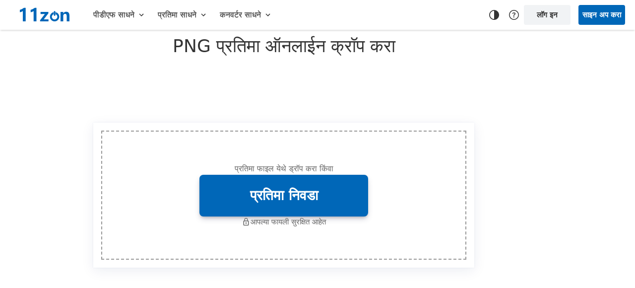

--- FILE ---
content_type: text/html; charset=UTF-8
request_url: https://bigimage.11zon.com/mr/image-crop/crop-png-image-online.php
body_size: 66005
content:
    <!DOCTYPE html>
    <html lang="mr" >

    <head> <title>पीएनजी प्रतिमा ऑनलाईन क्रॉप करा - सर्वोत्कृष्ट PNG क्रॉपर</title><meta name="Description" content="या साधनावर, आपण फक्त क्रॉप करू शकता PNG प्रतिमा ऑनलाइन क्रॉप करा या क्रॉप करा PNG प्रतिमा ऑनलाइन साधन. निवडा PNG प्रतिमा जी आपण क्रॉप करू इच्छित आहात PNG प्रतिमा ऑनलाइन साधन."><meta name="Keywords" content="PNG प्रतिमा ऑनलाइन क्रॉप करा, PNG प्रतिमा ऑनलाइन मुक्त, सर्वोत्तम क्रॉप PNG प्रतिमा ऑनलाइन, crop PNG प्रतिमा ऑनलाइन साधन"><meta http-equiv="X-UA-Compatible" content="IE=edge,chrome=1"><meta name="viewport" content="width=device-width,initial-scale=1,maximum-scale=1"><meta name="google-site-verification" content="CF8snGWo2h3_VrsSVKCQLPaTefgFipC3_Ih3yk3otdo"><link rel="icon" href="https://cdn.11zonapis.com/img/icon.png" type="image/png"><meta property="og:title" content="पीएनजी प्रतिमा ऑनलाईन क्रॉप करा - सर्वोत्कृष्ट PNG क्रॉपर"><meta property="og:image" content=""><meta property="og:description" content="या साधनावर, आपण फक्त क्रॉप करू शकता PNG प्रतिमा ऑनलाइन क्रॉप करा या क्रॉप करा PNG प्रतिमा ऑनलाइन साधन. निवडा PNG प्रतिमा जी आपण क्रॉप करू इच्छित आहात PNG प्रतिमा ऑनलाइन साधन."><meta name="twitter:card" content="summary_large_image"><meta name="twitter:site" content="@11zon_Official"><meta name="twitter:creator" content="@11zon_Official"><meta name="twitter:title" content="पीएनजी प्रतिमा ऑनलाईन क्रॉप करा - सर्वोत्कृष्ट PNG क्रॉपर"><meta name="twitter:description" content="या साधनावर, आपण फक्त क्रॉप करू शकता PNG प्रतिमा ऑनलाइन क्रॉप करा या क्रॉप करा PNG प्रतिमा ऑनलाइन साधन. निवडा PNG प्रतिमा जी आपण क्रॉप करू इच्छित आहात PNG प्रतिमा ऑनलाइन साधन."><meta name="twitter:image" content=""><link rel="canonical" href="https://bigimage.11zon.com/mr/image-crop/crop-png-image-online.php"><link rel="alternate" hreflang="x-default" href="https://bigimage.11zon.com/en/image-crop/crop-png-image-online.php"/><link rel="alternate" hreflang="en" href="https://bigimage.11zon.com/en/image-crop/crop-png-image-online.php"/><link rel="alternate" hreflang="hi" href="https://bigimage.11zon.com/hi/image-crop/crop-png-image-online.php"/><link rel="alternate" hreflang="es" href="https://bigimage.11zon.com/es/image-crop/crop-png-image-online.php"/><link rel="alternate" hreflang="fr" href="https://bigimage.11zon.com/fr/image-crop/crop-png-image-online.php"/><link rel="alternate" hreflang="de" href="https://bigimage.11zon.com/de/image-crop/crop-png-image-online.php"/><link rel="alternate" hreflang="it" href="https://bigimage.11zon.com/it/image-crop/crop-png-image-online.php"/><link rel="alternate" hreflang="pt" href="https://bigimage.11zon.com/pt/image-crop/crop-png-image-online.php"/><link rel="alternate" hreflang="ja" href="https://bigimage.11zon.com/ja/image-crop/crop-png-image-online.php"/><link rel="alternate" hreflang="ru" href="https://bigimage.11zon.com/ru/image-crop/crop-png-image-online.php"/><link rel="alternate" hreflang="ko" href="https://bigimage.11zon.com/ko/image-crop/crop-png-image-online.php"/><link rel="alternate" hreflang="zh-cn" href="https://bigimage.11zon.com/zh-cn/image-crop/crop-png-image-online.php"/><link rel="alternate" hreflang="zh-tw" href="https://bigimage.11zon.com/zh-tw/image-crop/crop-png-image-online.php"/><link rel="alternate" hreflang="bg" href="https://bigimage.11zon.com/bg/image-crop/crop-png-image-online.php"/><link rel="alternate" hreflang="ca" href="https://bigimage.11zon.com/ca/image-crop/crop-png-image-online.php"/><link rel="alternate" hreflang="nl" href="https://bigimage.11zon.com/nl/image-crop/crop-png-image-online.php"/><link rel="alternate" hreflang="el" href="https://bigimage.11zon.com/el/image-crop/crop-png-image-online.php"/><link rel="alternate" hreflang="id" href="https://bigimage.11zon.com/id/image-crop/crop-png-image-online.php"/><link rel="alternate" hreflang="ms" href="https://bigimage.11zon.com/ms/image-crop/crop-png-image-online.php"/><link rel="alternate" hreflang="pl" href="https://bigimage.11zon.com/pl/image-crop/crop-png-image-online.php"/><link rel="alternate" hreflang="sv" href="https://bigimage.11zon.com/sv/image-crop/crop-png-image-online.php"/><link rel="alternate" hreflang="th" href="https://bigimage.11zon.com/th/image-crop/crop-png-image-online.php"/><link rel="alternate" hreflang="tr" href="https://bigimage.11zon.com/tr/image-crop/crop-png-image-online.php"/><link rel="alternate" hreflang="uk" href="https://bigimage.11zon.com/uk/image-crop/crop-png-image-online.php"/><link rel="alternate" hreflang="vi" href="https://bigimage.11zon.com/vi/image-crop/crop-png-image-online.php"/><link rel="alternate" hreflang="cs" href="https://bigimage.11zon.com/cs/image-crop/crop-png-image-online.php"/><link rel="alternate" hreflang="da" href="https://bigimage.11zon.com/da/image-crop/crop-png-image-online.php"/><link rel="alternate" hreflang="et" href="https://bigimage.11zon.com/et/image-crop/crop-png-image-online.php"/><link rel="alternate" hreflang="fi" href="https://bigimage.11zon.com/fi/image-crop/crop-png-image-online.php"/><link rel="alternate" hreflang="hu" href="https://bigimage.11zon.com/hu/image-crop/crop-png-image-online.php"/><link rel="alternate" hreflang="lt" href="https://bigimage.11zon.com/lt/image-crop/crop-png-image-online.php"/><link rel="alternate" hreflang="lv" href="https://bigimage.11zon.com/lv/image-crop/crop-png-image-online.php"/><link rel="alternate" hreflang="no" href="https://bigimage.11zon.com/no/image-crop/crop-png-image-online.php"/><link rel="alternate" hreflang="ro" href="https://bigimage.11zon.com/ro/image-crop/crop-png-image-online.php"/><link rel="alternate" hreflang="sr" href="https://bigimage.11zon.com/sr/image-crop/crop-png-image-online.php"/><link rel="alternate" hreflang="ar" href="https://bigimage.11zon.com/ar/image-crop/crop-png-image-online.php"/><link rel="alternate" hreflang="af" href="https://bigimage.11zon.com/af/image-crop/crop-png-image-online.php"/><link rel="alternate" hreflang="sq" href="https://bigimage.11zon.com/sq/image-crop/crop-png-image-online.php"/><link rel="alternate" hreflang="am" href="https://bigimage.11zon.com/am/image-crop/crop-png-image-online.php"/><link rel="alternate" hreflang="bn" href="https://bigimage.11zon.com/bn/image-crop/crop-png-image-online.php"/><link rel="alternate" hreflang="fa" href="https://bigimage.11zon.com/fa/image-crop/crop-png-image-online.php"/><link rel="alternate" hreflang="tl" href="https://bigimage.11zon.com/tl/image-crop/crop-png-image-online.php"/><link rel="alternate" hreflang="ha" href="https://bigimage.11zon.com/ha/image-crop/crop-png-image-online.php"/><link rel="alternate" hreflang="kk" href="https://bigimage.11zon.com/kk/image-crop/crop-png-image-online.php"/><link rel="alternate" hreflang="si" href="https://bigimage.11zon.com/si/image-crop/crop-png-image-online.php"/><link rel="alternate" hreflang="sk" href="https://bigimage.11zon.com/sk/image-crop/crop-png-image-online.php"/><link rel="alternate" hreflang="sw" href="https://bigimage.11zon.com/sw/image-crop/crop-png-image-online.php"/><link rel="alternate" hreflang="uz" href="https://bigimage.11zon.com/uz/image-crop/crop-png-image-online.php"/><link rel="alternate" hreflang="ta" href="https://bigimage.11zon.com/ta/image-crop/crop-png-image-online.php"/><link rel="alternate" hreflang="te" href="https://bigimage.11zon.com/te/image-crop/crop-png-image-online.php"/><link rel="alternate" hreflang="ur" href="https://bigimage.11zon.com/ur/image-crop/crop-png-image-online.php"/><link rel="alternate" hreflang="pa" href="https://bigimage.11zon.com/pa/image-crop/crop-png-image-online.php"/><link rel="alternate" hreflang="mr" href="https://bigimage.11zon.com/mr/image-crop/crop-png-image-online.php"/><link rel="alternate" hreflang="kn" href="https://bigimage.11zon.com/kn/image-crop/crop-png-image-online.php"/><link rel="alternate" hreflang="gu" href="https://bigimage.11zon.com/gu/image-crop/crop-png-image-online.php"/><link href="https://cdn.11zon.com/static/bigimage/css/0.0.6/C9qZ2rA5sB8tC1uD4vE7.css" rel="stylesheet" ><script>!function(e,t){var n={exports:{}};e.ApiZon=n.exports,t()}(this,(function(){var e=window;e.httpRequestQueue={};var t='.11zon.com';var n=ze();var o=31536e6;var i=31536e7;var r=6048e5;var s=1296e6;var a={Z_TOKEN_C:"_ztoken_c",Z_UID_NAME:"_zsid",Z_AID_NAME:"_zasid",Z_DEVICE_NAME:"zdid",Z_USER_ID_NAME:"_z_user_id",Z_USER_THEME:"_z_user_theme",ZON_USER_ID_NAME:"zvsid",ZON_UID_NAME:"zsid",ZON_TOKEN_C:"ztoken_c",ZON_TOKEN:"ztoken"};var c={ZON_SID:"zsid",ZON_VSID:"zvsid",ZON_ASID:"zasid",ZON_TOKEN_C:"ztoken_c",ZON_TOKEN:"ztoken",ZON_CSRF:"zcsrf",ZON_DID:"zdid"};var u=!1;var d="https://account.11zonapis.com/api/v1/";var l="https://feed.11zonapis.com/api/v1/";var _={token:{url:"auth/token",is_a:!0},device:{url:"auth/device",is_a:!0},login:{url:"auth/login",is_r:!1},register:{url:"auth/register",is_r:!1},google:{url:"auth/google",is_r:!1},forgot:{url:"auth/forget-password-code",is_r:!1},verifyForgot:{url:"auth/verify-forget-password-code",is_r:!1},resetForgot:{url:"auth/reset-forget-password",is_r:!1}};var m={load:{url:"file/load",is_r:!0},"delete":{url:"file/delete",is_r:!0},deleteAccount:{url:"user/profile/delete",is_r:!0},profile:{url:"user/profile",is_r:!0},"update-email":{url:"user/send-update-email-verification-code",is_r:!0},"change-email":{url:"user/verify-and-change-email",is_r:!0},"chnage-password":{url:"user/change-password",is_r:!0},"send-verification":{url:"user/send-verification-code",is_r:!0},"verify-code":{url:"user/verify-code",is_r:!0},"create-totp":{url:"user/create-totp",is_r:!0},"verify-totp":{url:"user/verify-totp",is_r:!0},"remove-totp":{url:"user/remove-totp",is_r:!0}};var v=!1;var f=!1;var p=!1;var E=!1;var g=!Number('1');var h=ae(a.ZON_USER_ID_NAME);var S=ae(a.Z_UID_NAME);var N=ae(a.ZON_UID_NAME);var y=ae(a.ZON_TOKEN_C);var z=ae(a.Z_AID_NAME);var w=ae(a.Z_TOKEN_C);var T=ae(a.Z_DEVICE_NAME);var I=ae(a.ZON_TOKEN);var k=!1;var O=!1;se(z)&&se(h)&&(J(),O=!0),!1===se(S)&&!1===se(w)||!se(h)?f=!0:(E=!0,O||V());var A="";var b="";var Z=!1;var D=!1;function C(){var e=document.querySelector(".setting__add__btn");var t=window.innerWidth;e&&(t<=767?(e.classList.remove("tooltip--right"),e.classList.add("tooltip--left")):(e.classList.remove("tooltip--left"),e.classList.add("tooltip--right")))}function x(t){var n={};var o;if((e.innerWidth||e.documentElement.clientWidth||e.body.clientWidth)<=991){if(Z)return;var i=document.getElementsByClassName("display-dropdown display-dropdown-double");for(var r=0;r<i.length;r++){var s="";var a=i[r].getElementsByTagName("span");a&&a[0]&&a[0].innerText&&(n[s=a[0].innerText]={});var c=i[r].children;for(var u=0;u<c.length;u++){var d=c[u].children;for(var l=0;l<d.length;l++){var _=d[l].children;var m="";for(var v=0;v<_.length;v++){var f=[];var p=_[v].getElementsByTagName("div");var E=_[v].querySelectorAll("a");if(p[0]&&p[0].innerText&&(m=p[0].innerText),E&&E.length)for(var g=0;g<E.length;g++){var h=E[g].getElementsByTagName("svg");E[g]&&f.push({link:E[g].href,text:E[g].innerText?E[g].innerText.trim():"",ico:h&&h.length?h[0].outerHTML:""})}m&&(n[s][m]=f)}}}}var S="";for(var N in n){var y="";for(subMenusItem in n[N]){var z="";for(index in n[N][subMenusItem]){var w=n[N][subMenusItem][index];z=z+"<li><div class='si__me__di__cr'><div class='menu_icon'>"+w.ico+"</div><a href='"+w.link+"'>"+w.text+"</a></div></li>"}y=y+"<ul><li><div>"+subMenusItem+"</div><ul>"+z+"</ul></ul>"}S=S+"<li><button class='btn si__me__btn'><div class='si__me__btn__cr'><span class='menu_text'>"+N+"</span> <span class='menu_icon active'><svg xmlns='http://www.w3.org/2000/svg' viewBox='0 -960 960 960'><path d='M522-480 333-669l51-51 240 240-240 240-51-51 189-189Z'/></svg></span></div></button><div class='si__me__inner__cr active'>"+y+"</div></li>"}var d;(d=document.createElement("ul")).innerHTML=S,M("zon-mobile-side-menus",d),Ne("zon-sidebar-m-c",R),Ne("zon-side-toggle-b",R),Ne("zon-sidebar-cr",(function(e){e.stopPropagation()}));var T=document.querySelectorAll(".si__me__btn");var I=document.querySelectorAll(".si__me__btn__cr > .menu_icon");T&&T.length&&T.forEach((function(e,t){e&&e.addEventListener&&e.addEventListener("click",(function(){var n=e.nextElementSibling;T.forEach((function(e,t){e.nextElementSibling!==n&&(e.nextElementSibling.classList.remove("active"),I[t].classList.remove("active"))})),n.classList.toggle("active"),I[t].classList.toggle("active")}))})),Z=!0}else t&&R(!0)}function L(){x(!0)}function R(e){var t=document.getElementById("zon-sidebar-m-c");var n=document.getElementById("zon-sidebar-cr");!0===e?(t.classList.remove("active"),n.classList.remove("active"),document.body.classList.remove("overflow__hidden")):(t.classList.toggle("active"),n.classList.toggle("active"),D?(D=!1,document.body.classList.remove("overflow__hidden")):(D=!0,document.body.classList.add("overflow__hidden")))}function M(e,t){var n=document.getElementById(e);n&&n.appendChild(t)}function U(e){var t=ee(a.Z_USER_THEME);if("true"===t&&q(u=!0,e),null===t||"undefined"===t){u=!1;try{var n;if(b)"no-skin z__theme_dark"===document.body.className&&(u=!0);window.matchMedia&&window.matchMedia("(prefers-color-scheme: dark)").matches&&(u=!0)}catch(o){}$(a.Z_USER_THEME,u),u&&q(u)}Ne("zon-the-tog-btn",(function(){u?(u=!1,$(a.Z_USER_THEME,u)):(u=!0,$(a.Z_USER_THEME,u)),q(u)}))}function q(e,t){var n=document.body;n&&n.classList&&n.classList.add&&(u?n.classList.add("z__theme_dark"):n.classList.remove("z__theme_dark")),Ee("zon-dark-ic",e?"none":"block"),Ee("zon-light-ic",e?"block":"none"),b&&(A&&clearTimeout(A),t||(A=setTimeout(H,100)))}function H(){var e;Oe({is_auth:!0,requestType:"profile",data:{theme:u?"1":"0"},method:"PATCH",onSuccess:function(e){e&&200===e.status&&!0===e.is_success},onError:function(e){}})}function B(){var e=document.getElementById("zon-user-pro-btn");var t=document.getElementById("zon-user-pro-m");var n=document.getElementById("zon-btn-lang");var o=document.getElementById("zon-lang-m");(e&&t||o&&n)&&(Ne("zon-user-pro-btn",(function(){K(t)})),Ne("zon-btn-lang",(function(){K(o)})),document.addEventListener("click",(function(i){e&&i.target.id!==e.id&&t&&!t.contains(i.target)&&Ee(t,"none",!0),!n||n.contains(i.target)||o.contains(i.target)||Ee(o,"none",!0)}))),Ne("zon-user-p-close",(function(){Ee(t,"none",!0)}))}function K(e){Ee(e,e&&"block"===e.style.display?"none":"block",!0)}function P(){N=ae(a.ZON_UID_NAME),S=ae(a.Z_UID_NAME),z=ae(a.Z_AID_NAME),w=ae(a.Z_TOKEN_C),y=ae(a.ZON_TOKEN_C),T=ae(a.Z_DEVICE_NAME),se(h=ae(a.ZON_USER_ID_NAME))}function Q(e,t){var n=t.length;for(var o=0;o<n;o++)if(t[o]===e)return!0;return!1}function G(e){!1===se(N)&&!1===se(h)&&!1===se(I)&&!0===se(y)||!1===se(S)&&!1===se(z)&&!0===se(w)?V((function(t){e(!0)})):e(!0)}function V(e,t){Oe({is_auth:!0,requestType:"token",method:"GET",is_refresh_token:!0,onSuccess:function(n){f=!0,200===n.status?F(n,t):401===n.status&&J(),e&&e(n)},onError:function(t){f=!0,e&&e(t)}})}function F(e,n){e&&(!1===se(e.ztoken_c)&&(n?(y=e.ztoken_c,ce(a.ZON_TOKEN_C,e.ztoken_c,{Expire:e.ztoken_c_e?{Date:1e3*e.ztoken_c_e}:r,isSecure:!0,domain:t})):(w=e.ztoken_c,ce(a.Z_TOKEN_C,e.ztoken_c,{Expire:e.ztoken_c_e?{Date:1e3*e.ztoken_c_e}:r,isSecure:!0,domain:t}))),!0===n&&!1===se(e.ztoken)&&(I=e.ztoken,ce(a.ZON_TOKEN,e.ztoken,{Expire:e.ztoken_e?{Date:1e3*e.ztoken_e}:216e5,isSecure:!0,domain:t})),!1===se(e.zsid)&&(S=e.zsid,ce(n?a.ZON_UID_NAME:a.Z_UID_NAME,e.zsid,{Expire:o,isSecure:!0,domain:t})),!1===se(e.zasid)&&(z=e.zasid,ce(a.Z_AID_NAME,e.zasid,{Expire:o,isSecure:!0,domain:t})),!1===se(e.zdid)&&(T=e.zdid,ce(a.Z_DEVICE_NAME,e.zdid,{Expire:o,isSecure:!0,domain:t})),!1===se(e.zvsid)&&(h=e.zvsid,ce(a.ZON_USER_ID_NAME,e.zvsid,{Expire:o,isSecure:!0,domain:t})))}function J(e,t){v&&!0!==t||(v=!0,X(),V(e))}function W(e){var t=!1;!0===g?!0===p?X():(t=!0,de(a.ZON_TOKEN_C),y=""):X(),V(e,t)}function X(){j(),de(a.Z_AID_NAME),de(a.Z_TOKEN_C),de(a.Z_UID_NAME),de(a.Z_USER_ID_NAME),de(a.ZON_UID_NAME),de(a.ZON_USER_ID_NAME),de(a.ZON_TOKEN_C),S="",w="",h="",z="",N="",y=""}function j(){g=!1,pe("zon-u-p-c",{display:"none"}),Y(!0),me("zon-u-t-n",""),me("zon-u-t-e",""),b=""}function Y(e){pe("zon-u-l-c",{display:e?"block":"none"})}function $(e,t,n){try{"undefined"!==typeof localStorage&&localStorage.setItem(e,n?JSON.stringify(t):t)}catch(o){return""}}function ee(e,t){try{if("undefined"!==typeof localStorage){var n=localStorage.getItem(e);return t?JSON.parse(n):n}}catch(o){return{}}}function te(e){"undefined"!==typeof localStorage&&localStorage.removeItem(e)}function ne(){"undefined"!==typeof localStorage&&localStorage.clear()}function oe(e,t){"undefined"!==typeof sessionStorage&&sessionStorage.setItem(e,t)}function ie(e){if("undefined"!==typeof sessionStorage)return sessionStorage.getItem(e)}function re(e){"undefined"!==typeof sessionStorage&&sessionStorage.removeItem(e)}function se(e){if("string"!==typeof e||!e||!e.trim().length)return!0;return!1}function ae(e){var t,n=new RegExp("(^|;)[ ]*"+e+"=([^;]*)").exec(document.cookie);return n?decodeURIComponent(n[2]):""}function ce(e,t,n){var o;return n.Expire&&(n.Expire.Date?o=new Date(n.Expire.Date):(o=new Date).setTime(o.getTime()+n.Expire)),n.sameSite||(n.sameSite="Lax"),document.cookie=e+"="+encodeURIComponent(t)+(n.Expire||n.Expire?";expires="+o.toUTCString():"")+";path="+(n.path||"/")+(n.domain?";domain="+n.domain:"")+(n.isSecure?";secure":"")+";SameSite="+n.sameSite,!(!n.Expire&&ae(e)!==String(t))}function ue(){if(configCookiesDisabled)return"0";if(!isDefined(window.showModalDialog)&&isDefined(window.cookieEnabled))return window.cookieEnabled?"1":"0";var e=configCookieNamePrefix+"testcookie";ce(e,"1",undefined,configCookiePath,configCookieDomain,configCookieIsSecure,configCookieSameSite);var t="1"===ae(e)?"1":"0";return de(e),t}function de(e){ce(e,"",{Expire:-1296e5})}function le(e){"loading"!=document.readyState?e():document.addEventListener?document.addEventListener("DOMContentLoaded",e):document.attachEvent("onreadystatechange",(function(){"complete"==document.readyState&&e()}))}function _e(e,t,n){var o=document.getElementById(e);o&&o.setAttribute(t,n)}function me(e,t){var n=document.getElementById(e);n&&(n.textContent=t)}function ve(e){var t=document.getElementById(e);if(t)return t.textContent}function fe(e){var t=document.getElementById(e);if(t)return t.value}function pe(e,t){var n=document.getElementById(e);if(n&&n.style)for(var o in t)n.style[o]=t[o];else if(n&&n.setAttribute){var i="";for(var o in t)i=i+o+":"+t[o]+";";n.setAttribute("style",i)}}function Ee(e,t,n){if(n)e&&e.style?e.style.display=t:e&&e.setAttribute&&e.setAttribute("style","display:"+t);else{var o=document.getElementById(e);o&&o.style?o.style.display=t:o&&o.setAttribute&&o.setAttribute("style","display:"+t)}}function ge(e,t){var n=document.getElementById(e);n&&n.className&&(n.className=t)}function he(e,t){var n=document.getElementById(e);n&&n.classList&&n.classList.add(t)}function Se(e,t){var n=document.getElementById(e);n&&n.classList&&n.classList.remove(t)}function Ne(e,t){var n=document.getElementById(e);n&&n.addEventListener&&n.addEventListener("click",t)}function ye(e,t,n,o){var i=o?e:document.getElementById(e);i&&i.removeEventListener&&i.removeEventListener(t,n)}function ze(){try{var e=window.location.host;var t=window.location.pathname;var n=e.split(".");return n&&n.length>2&&"11zon"===n[1],"https://"+("11zon"===n[0]?"11zon.com":n[0]+".11zon.com")+t}catch(o){}return"https://www.11zon.com/"}function we(t,n){t&&e.fileProcessQueue[n]&&delete e.fileProcessQueue[n].xmlHttp}function Te(t){e.httpRequestQueue[t]&&e.httpRequestQueue[t]&&e.httpRequestQueue[t].xmlHttp&&e.httpRequestQueue[t].xmlHttp.abort()}function Ie(e){try{var t=document.getElementsByTagName("meta");for(var n=0;n<t.length;n++)if(t[n].getAttribute("name")===e)return t[n].getAttribute("content");return""}catch(o){}}function ke(e){return _[e]?_[e]:m[e]}function Oe(t){try{if(t){var n=t.headers;var o=t.url?{is_a:!0}:ke(t.requestType)?ke(t.requestType):{};!0===o.is_a&&(g?o.is_r=!0:delete o.is_r);var i=o?o.url:"";if(i||t.url){var r=new XMLHttpRequest;!0===t.isHttpCancel?t.httpRequestType&&(e.httpRequestQueue[t.httpRequestType]={},e.httpRequestQueue[t.httpRequestType].xmlHttp=r):!0===t.isCancel&&e.fileProcessQueue[t.position]&&(e.fileProcessQueue[t.position].xmlHttp=r),r.upload&&r.upload.addEventListener("progress",t.onprogress?t.onprogress:t.onProgress),r.addEventListener("load",(function(e){we(t.isCancel,t.position);var n=e.target;if(t.onSuccess)if(t.isSignUrl||t.isExternal)if(n&&4===n.readyState&&200===n.status)if(t.isResponseData){var i=t.isXml?n.response:JSON.parse(n.response);t.onSuccess(i)}else t.onSuccess({status:200});else if(t.isResponseData){var i=t.isXml?n.response:JSON.parse(n.response);t.onSuccess(i)}else t.onSuccess({is_response_failed:!1});else if(n&&4===n.readyState&&n.response){var i=t.isXml?n.response:JSON.parse(n.response);var r=!!m[t.requestType]||!!t.is_auth;if(!i||401!==i.status||!0!==t.is_clear_cookies&&!0!==r)i&&422===i.status&&"session_logout"===i.type&&(j(),k?J():k=!0);else{var s=function(){j(),k?J():k=!0};!0===o.is_r&&(I=ae(a.ZON_TOKEN))&&!1===p?V((function(e){p=!0,e&&e.is_success}),!0):!0!==r&&J()}t.onSuccess(i)}else t.onSuccess({is_response_failed:!1})})),r.addEventListener("error",(function(e){we(t.isCancel,t.position),t.onError(e)})),r.addEventListener("abort",(function(e){we(t.isCancel,t.position),t.onError(e)})),r.addEventListener("timeout",(function(e){we(t.isCancel,t.position),t.onError(e)}));var s=t.url?t.url:t.is_auth?d+i:i;if(t.query_data&&(s=s+"?"+t.query_data),t.url_params&&(s=s+"/"+t.url_params),r.open(t.method?t.method:"POST",s,!0),t.timeout&&(r.timeout=timeout),t.isForm||r.setRequestHeader("Content-Type",t.contentType?t.contentType:"application/json"),t.is_csrf_token){var u=Ie("csrf-token");u&&u.length>50&&u.length<300&&r.setRequestHeader(c.ZON_CSRF,Ie("csrf-token"))}if(t.isSignUrl||t.isExternal||(T&&r.setRequestHeader(c.ZON_DID,T),o.is_r?(N&&r.setRequestHeader(c.ZON_SID,N),h&&r.setRequestHeader(c.ZON_VSID,h),!0===t.is_refresh_token&&(I=ae(a.ZON_TOKEN),r.setRequestHeader(c.ZON_TOKEN,I)),y&&r.setRequestHeader("authorization",y)):(S&&r.setRequestHeader(c.ZON_SID,S),z&&r.setRequestHeader(c.ZON_ASID,z),w&&r.setRequestHeader("authorization",w))),!0===t.isExternal&&n){var l=["Authorization","Dropbox-API-Arg"];for(var _ in n)_&&n&&Q(_,l)&&r.setRequestHeader(_,n[_])}t.method===undefined||"POST"===t.method||"PUT"===t.method||"PATCH"===t.method?t.isForm||t.isSignUrl||"application/octet-stream"===t.contentType?r.send(t.data):r.send(JSON.stringify(t.data)):r.send(null)}else t.onError&&t.onError()}else t.onError&&t.onError()}catch(v){t.onError&&t.onError()}}function Ae(e,t){e&&((window.toast_pro_timer_out||window.toast_timer_out)&&(Ee("zon-toa","none"),Se("zon-toa","active"),Se("zon-toa-pro","active"),clearTimeout(window.toast_timer_out),clearTimeout(window.toast_main_time_out),clearTimeout(window.toast_pro_timer_out),window.toast_pro_timer_out="",window.toast_timer_out="",window.toast_main_time_out=""),window.toast_main_time_out=setTimeout((function(){clearTimeout(window.toast_main_time_out),window.toas_main_time_out="";var n=document.getElementById("zon-toa");if(n){Ee(n,"block",!0),Ee("zon-toa-w",t?"none":"block"),Ee("zon-toa-w-t",t?"none":"block"),Ee("zon-toa-e",2===t?"block":"none"),Ee("zon-toa-e-t",2===t?"block":"none"),Ee("zon-toa-s",1===t?"block":"none"),Ee("zon-toa-s-t",1===t?"block":"none"),he("zon-toa","active"),he("zon-toa-pro","active"),me("zon-toa-m",e);var o=function(){Ee(n,"none",!0),Se("zon-toa","active"),ye("zon-toa-c-b","click",o),window.toast_pro_timer_out=setTimeout((function(){window.toast_pro_timer_out&&(clearTimeout(window.toast_pro_timer_out),window.toast_pro_timer_out=""),Se("zon-toa-pro","active")}),300),window.toast_timer_out&&(clearTimeout(window.toast_timer_out),window.toast_timer_out="")};Ne("zon-toa-c-b",o),window.toast_timer_out=setTimeout(o,5e3)}}),150))}le((function(){!1===se(b=ve("zon-u-t-e"))&&!1===se(h)&&!1===se(I)&&(g=!0),B(),U(!0),P(),"undefined"!==typeof e.onhashchange&&(e.onhashchange=P),"undefined"!==typeof e.onresize&&(e.onresize=L),x(),C(),window.addEventListener("resize",C),Ne("setting__btn__btn",(function(){var e;document.querySelector(".serv__settings").classList.toggle("active")}))})),e.page_url=n,e.ApiZon={HttpRequest:Oe,GetCookies:ae,SetCookies:ce,HasCookies:ue,SetSessionData:oe,GetSessionData:ie,ClearSessionData:re,SetLocalStorage:$,GetLocalStorage:ee,RemoveLocalStorage:te,ClearLocalStorage:ne,UserToken:V,CancelHttpRequest:Te,onClickEvent:Ne,UpdateCss:Ee,UpdateStyle:pe,SetText:me,GetText:ve,GetVal:fe,GetPageUrl:ze,ShowRightToaster:Ae,GetMeta:Ie,VerifyAndSetCookies:F,ClearAllCookies:X,COOKIES_NAME:a,DOMAINS_NAME:t,FEEDBACK_API:l,IsTokenAndUidExist:G,ClearCookies:J,GetNewToken:W}}));</script>
<script type="application/ld+json">{"@context": "http://schema.org","@type": "Product","brand": "11zon","name": "पीएनजी प्रतिमा ऑनलाईन क्रॉप करा - सर्वोत्कृष्ट PNG क्रॉपर","description": "या साधनावर, आपण फक्त क्रॉप करू शकता PNG प्रतिमा ऑनलाइन क्रॉप करा या क्रॉप करा PNG प्रतिमा ऑनलाइन साधन. निवडा PNG प्रतिमा जी आपण क्रॉप करू इच्छित आहात PNG प्रतिमा ऑनलाइन साधन.","category": "Productivity","aggregateRating": {"@type": "AggregateRating", "worstRating": "1", "bestRating": "5","ratingValue": "4.7", "ratingCount": "19713"}}</script></head>

    <body class="no-skin  ">
                <div class="navbar-collapse navbar navbar-fixed-top" id="navbar"><div class="navbar-container" id="navbar-container"><div class="navbar-header navbar-header1"><div class="z__nav_lef_m"><button class="navbar__toggle" type="button" id="zon-side-toggle-b"><svg viewBox="0 0 24 24" xmlns="http://www.w3.org/2000/svg"><path d="M0 0h24v24H0V0z" fill="none"></path><path d="M3 18h18v-2H3v2zm0-5h18v-2H3v2zm0-7v2h18V6H3z"></path></svg></button> <div class="web__brand"><a href="https://www.11zon.com/mr"><svg height="35px" viewBox="0 0 92.51 25.24" width="100px" xmlns="http://www.w3.org/2000/svg"><path d="M12.33,1.65V26.87H7.15V7.45A9.3,9.3,0,0,1,4.54,8.94a12.23,12.23,0,0,1-3,.82V5.35A23,23,0,0,0,9,1.65Z" transform="translate(-1.49 -1.65)"></path><path d="M32.45,1.65V26.87H27.27V7.45a9.3,9.3,0,0,1-2.61,1.49,12.23,12.23,0,0,1-3.05.82V5.35a23,23,0,0,0,7.55-3.7Z" transform="translate(-1.49 -1.65)"></path><path d="M54.83,26.87H39.17V24.78l9-11.69H40.06V9.25H54.78v2.48L46.16,23h8.67Z" transform="translate(-1.49 -1.65)"></path><path d="M94,26.87H88.89V17q0-4.27-3.08-4.27a3.07,3.07,0,0,0-2.44,1.14,4.36,4.36,0,0,0-1,2.9V26.87H77.26V9.25H82.4v2.8h.07a6.21,6.21,0,0,1,5.67-3.23Q94,8.82,94,16.08Z" transform="translate(-1.49 -1.65)"></path><path d="M68.3,9.69v3.74a5.13,5.13,0,1,1-4,0V9.69a8.68,8.68,0,1,0,4,0Z" transform="translate(-1.49 -1.65)"></path><path d="M66.29,16.5h0A1.46,1.46,0,0,1,64.83,15V9a1.46,1.46,0,0,1,1.46-1.47h0A1.47,1.47,0,0,1,67.76,9v6A1.47,1.47,0,0,1,66.29,16.5Z" transform="translate(-1.49 -1.65)"></path></svg></a></div>
 </div><nav class="navbar-collapse collapse navbar-menu navbar__menu z__nav_cen_m" role="navigation"><ul class="nav navbar-nav"> <li class='display-dropdown display-dropdown-double'><a href='javascript:void(0)' class='dropdown-toggle top_menu__m'><span>पीडीएफ साधने</span> &nbsp; <svg viewBox='0 0 24 24' xmlns='http://www.w3.org/2000/svg'><path d='M24 24H0V0h24v24z' fill='none' opacity='.87'/><path d='M16.59 8.59L12 13.17 7.41 8.59 6 10l6 6 6-6-1.41-1.41z'/></svg></a><div class='top__menu__container'><ul><li><ul class='top__menu__col'><li><div>पीडीएफ ऑप्टिमाइझ करा</div></li><li><a href='https://bigpdf.11zon.com/mr/compress-pdf/'><svg xmlns='http://www.w3.org/2000/svg' viewBox='0 0 24 24'><path d='M24,20V4.1a3.62,3.62,0,0,0-1.25-2.85A3.68,3.68,0,0,0,20,0H4.05A3.74,3.74,0,0,0,1.2,1.25,3.8,3.8,0,0,0,0,4.1V20a4,4,0,0,0,1.2,2.9A3.86,3.86,0,0,0,4.05,24H20A4,4,0,0,0,24,20Z'/><path d='M6.65,9.2V6c0-.91.44-1.37,1.25-1.37h7.45l2,2.3V9.15m0,5.4V18.1c0,.93-.43,1.4-1.3,1.4H7.9c-.83,0-1.25-.47-1.25-1.4V14.6' style='fill:none;stroke:#fff;stroke-linecap:round;stroke-linejoin:round;stroke-width:1.25px'/><path d='M4.48,9.72,6.38,12,4.48,14.4' style='fill:none;stroke:#fff;stroke-linecap:round;stroke-linejoin:round'/><path d='M9.38,8.8h4' style='fill:none;stroke:#fff;stroke-linecap:round;stroke-linejoin:round'/><path d='M19.66,9.72,17.77,12l1.89,2.38' style='fill:none;stroke:#fff;stroke-linecap:round;stroke-linejoin:round'/><path d='M9.22,12h5.35' style='fill:none;stroke:#fff;stroke-linecap:round;stroke-linejoin:round'/><path d='M9.22,14.9h5.34' style='fill:none;stroke:#fff;stroke-linecap:round;stroke-linejoin:round'/></svg> पीडीएफ कॉम्प्रेस करा</a></li></ul></li><li><ul class='top__menu__col'><li><div>विलीन आणि स्प्लिट</div></li><li><a href='https://bigpdf.11zon.com/mr/merge-pdf/'><svg xmlns='http://www.w3.org/2000/svg' viewBox='0 0 24 24'><path d='M24,20V4.1a3.62,3.62,0,0,0-1.25-2.85A3.68,3.68,0,0,0,20,0H4.05A3.74,3.74,0,0,0,1.2,1.25,3.8,3.8,0,0,0,0,4.1V20a4,4,0,0,0,1.2,2.9A3.86,3.86,0,0,0,4.05,24H20A4,4,0,0,0,24,20Z'/><path d='M10.45,16.85H5.75c-.7,0-1-.38-1-1.15V5.8c0-.77.38-1.15,1-1.15H11.8l1.65,1.9V7' style='fill:none;stroke:#fff;stroke-linecap:round;stroke-linejoin:round;stroke-width:1.25px'/><path d='M10.65,18.25V8.35c0-.77.38-1.15,1-1.15h6.05L19.4,9.1v9.15c0,.77-.35,1.15-1,1.15H11.7C11,19.4,10.65,19,10.65,18.25Z' style='fill:none;stroke:#fff;stroke-linecap:round;stroke-linejoin:round;stroke-width:1.25px'/><path d='M13.08,13.45h1.85V11.51m0,3.7V13.45h1.85' style='fill:none;stroke:#fff;stroke-linecap:round;stroke-linejoin:round;stroke-width:1.2499897531233728px'/></svg> पीडीएफ विलीन करा</a></li><li><a href='https://bigpdf.11zon.com/mr/merge-pdf-and-image/'><svg xmlns='http://www.w3.org/2000/svg' viewBox='0 0 24 24'><path d='M24,20V4.1a3.62,3.62,0,0,0-1.25-2.85A3.68,3.68,0,0,0,20,0H4.05A3.74,3.74,0,0,0,1.2,1.25,3.8,3.8,0,0,0,0,4.1V20a4,4,0,0,0,1.2,2.9A3.86,3.86,0,0,0,4.05,24H20A4,4,0,0,0,24,20Z'/><path d='M10.65,18.45V9.66a.94.94,0,0,1,1-1h6.05l1.65,1.69v8.12a.92.92,0,0,1-1,1H11.7A.92.92,0,0,1,10.65,18.45Z' style='fill:none;stroke:#fff;stroke-linecap:round;stroke-linejoin:round;stroke-width:1.25px'/><path d='M13.2,14.21H15V12.28M15,16V14.21h1.85' style='fill:none;stroke:#fff;stroke-linecap:round;stroke-linejoin:round;stroke-width:1.2499897531233728px'/><path d='M8.35,7.85A1.26,1.26,0,0,0,8.65,7a1.4,1.4,0,0,0-.3-.85,1.32,1.32,0,0,0-.9-.3,1.4,1.4,0,0,0-.85.3,1.57,1.57,0,0,0,0,1.7,1.19,1.19,0,0,0,.85.4A1.24,1.24,0,0,0,8.35,7.85Z' style='fill:#fff'/><path d='M10.55,12.9H5.3c-.47,0-.7-.33-.7-.9V5.5c0-.67.32-1,1-1H12.1c.63,0,1,.33,1,1V8.2M5.3,12.9q.45-3.15,3.5-2.35a1.6,1.6,0,0,1,1.75-1.3' style='fill:none;stroke:#fff;stroke-linecap:round;stroke-linejoin:round'/></svg> पीडीएफ आणि प्रतिमा विलीन करा</a></li><li><a href='https://bigpdf.11zon.com/mr/split-pdf/'><svg xmlns='http://www.w3.org/2000/svg' viewBox='0 0 24 24'><path d='M24,20V4.1a3.62,3.62,0,0,0-1.25-2.85A3.68,3.68,0,0,0,20,0H4.05A3.74,3.74,0,0,0,1.2,1.25,3.8,3.8,0,0,0,0,4.1V20a4,4,0,0,0,1.2,2.9A3.86,3.86,0,0,0,4.05,24H20A4,4,0,0,0,24,20Z'/><path d='M4.73,14.9V5.75a1,1,0,0,1,1.1-1.06h6.3l1.71,1.76V14.9A1,1,0,0,1,12.75,16H5.83C5.1,16,4.73,15.61,4.73,14.9Z' style='fill:none;stroke:#fff;stroke-linecap:round;stroke-linejoin:round;stroke-width:1.25px'/><path d='M18.75,12.6l-.6.1-1,.6-.25.5-.15.65A.67.67,0,0,0,17,15l.1.1-1.25.7-4.4-2.35a1.45,1.45,0,0,0-.75-.1l-.65.2-.25.15-.05.15,5.05,2.7L9.9,19.6l.3.25.45.15.5.05.5-.2,4.2-2.6,1.3.6a1.88,1.88,0,0,0-.3.6,1.44,1.44,0,0,0,.15.65l.35.5.5.3a1.05,1.05,0,0,0,.55.25.88.88,0,0,0,.6,0,.9.9,0,0,0,.55-.15l.4-.4c.3-.73,0-1.4-.9-2L17,16.45l2.1-1.4a2.49,2.49,0,0,0,.75-.9.85.85,0,0,0-.15-1,.74.74,0,0,0-.35-.4l-.55-.15m.3.9c.1.1.1.23,0,.4l-.15.3a1,1,0,0,1-.35.25l-.4.2a.69.69,0,0,1-.35,0,.49.49,0,0,1-.35-.15.35.35,0,0,1,.05-.4l.15-.3.35-.25.7-.25c.2,0,.32.1.35.2m-1.4,4.9v-.1l.05-.05.3-.05h.3l.35.15.4.25.2.25c.07.23.08.37.05.4a.36.36,0,0,1-.35.2l-.35-.05a.87.87,0,0,1-.4-.15l-.35-.15-.2-.35A.69.69,0,0,1,17.65,18.4Z' style='fill:#fff'/><path d='M6.54,7.7h4' style='fill:none;stroke:#fff;stroke-linecap:round;stroke-linejoin:round'/><path d='M6.46,10.8H11.8' style='fill:none;stroke:#fff;stroke-linecap:round;stroke-linejoin:round'/></svg> पीडीएफ विभाजित करा</a></li></ul></li><li><ul class='top__menu__col'><li><div>पहा आणि संपादित करा</div></li><li><a href='https://bigpdf.11zon.com/mr/crop-pdf/'><svg xmlns='http://www.w3.org/2000/svg' viewBox='0 0 24 24'><path d='M24,20V4.1a3.62,3.62,0,0,0-1.25-2.85A3.68,3.68,0,0,0,20,0H4.05A3.74,3.74,0,0,0,1.2,1.25,3.8,3.8,0,0,0,0,4.1V20a4,4,0,0,0,1.2,2.9A3.86,3.86,0,0,0,4.05,24H20A4,4,0,0,0,24,20Z'/><path d='M10.15,16H5.85c-.73,0-1.1-.35-1.1-1V5.75a1,1,0,0,1,1.1-1h6.3l1.7,1.75V10.5' style='fill:none;stroke:#fff;stroke-linecap:round;stroke-linejoin:round;stroke-width:1.25px'/><path d='M6.54,7.7h4' style='fill:none;stroke:#fff;stroke-linecap:round;stroke-linejoin:round'/><path d='M6.46,10.8H11.8' style='fill:none;stroke:#fff;stroke-linecap:round;stroke-linejoin:round'/><path d='M14.08,12.85v1.66h3.28v3.24h2.05m-5.33-3.24v3.24h3.28v1.66m-3.28-4.9H12' style='fill:none;stroke:#fff;stroke-linecap:round;stroke-linejoin:round;stroke-width:1.2499927310273051px'/></svg> क्रॉप पीडीएफ पृष्ठ</a></li><li><a href='https://bigpdf.11zon.com/mr/organize-pdf/'><svg xmlns='http://www.w3.org/2000/svg' viewBox='0 0 24 24'><path d='M24,20V4.1a3.62,3.62,0,0,0-1.25-2.85A3.68,3.68,0,0,0,20,0H4.05A3.74,3.74,0,0,0,1.2,1.25,3.8,3.8,0,0,0,0,4.1V20a4,4,0,0,0,1.2,2.9A3.86,3.86,0,0,0,4.05,24H20A4,4,0,0,0,24,20Z'/><path d='M4.75,18.89V13a.64.64,0,0,1,.71-.7H9.51l1.09,1.12v5.47c0,.45-.24.67-.71.67H5.46C5,19.56,4.75,19.34,4.75,18.89Z' style='fill:none;stroke:#fff;stroke-linecap:round;stroke-linejoin:round;stroke-width:1.2499928852776065px'/><path d='M13.58,18.89V13a.64.64,0,0,1,.71-.7h4.05l1.09,1.12v5.47c0,.45-.24.67-.71.67H14.29C13.81,19.56,13.58,19.34,13.58,18.89Z' style='fill:none;stroke:#fff;stroke-linecap:round;stroke-linejoin:round;stroke-width:1.25px'/><path d='M6.19,4.7,4.77,6.12l1.42,1.8m3-1.73H5.62' style='fill:none;stroke:#fff;stroke-linecap:round;stroke-linejoin:round;stroke-width:1.249987247865647px'/><path d='M18.05,4.7l1.42,1.42-1.42,1.8m-3-1.73h3.53' style='fill:none;stroke:#fff;stroke-linecap:round;stroke-linejoin:round;stroke-width:1.249987247865647px'/></svg> पीडीएफ आयोजित करा</a></li><li><a href='https://bigpdf.11zon.com/mr/rotate-pdf/'><svg xmlns='http://www.w3.org/2000/svg' viewBox='0 0 24 24'><path d='M24,20V4.1a3.62,3.62,0,0,0-1.25-2.85A3.68,3.68,0,0,0,20,0H4.05A3.74,3.74,0,0,0,1.2,1.25,3.8,3.8,0,0,0,0,4.1V20a4,4,0,0,0,1.2,2.9A3.86,3.86,0,0,0,4.05,24H20A4,4,0,0,0,24,20Z'/><path d='M10.25,16H5.8a.93.93,0,0,1-1-1V5.75a.93.93,0,0,1,1-1h6.3l1.75,1.75V11.6' style='fill:none;stroke:#fff;stroke-linecap:round;stroke-linejoin:round;stroke-width:1.25px'/><path d='M6.5,7.7h4' style='fill:none;stroke:#fff;stroke-linecap:round;stroke-linejoin:round;stroke-width:0.949999988079071px'/><path d='M6.45,10.8H11.8' style='fill:none;stroke:#fff;stroke-linecap:round;stroke-linejoin:round;stroke-width:0.949999988079071px'/><path d='M15.08,16.34,13,17.44l1.33,2m3.53-7.39a3.38,3.38,0,0,1,.83.81,2.67,2.67,0,0,1,.72,2.43,2.82,2.82,0,0,1-1.13,2.2,3.34,3.34,0,0,1-2.39.78,4.14,4.14,0,0,1-1.62-.54' style='fill:none;stroke:#fff;stroke-linecap:round;stroke-linejoin:round;stroke-width:1.2499920721165836px'/></svg> पीडीएफ फिरवा</a></li><li><a href='https://bigpdf.11zon.com/mr/remove-pdf-pages/'><svg xmlns='http://www.w3.org/2000/svg' viewBox='0 0 24 24'><path d='M24,20V4.1a3.62,3.62,0,0,0-1.25-2.85A3.68,3.68,0,0,0,20,0H4.05A3.74,3.74,0,0,0,1.2,1.25,3.8,3.8,0,0,0,0,4.1V20a4,4,0,0,0,1.2,2.9A3.86,3.86,0,0,0,4.05,24H20A4,4,0,0,0,24,20Z'/><path d='M12.3,16H5.85c-.73,0-1.1-.35-1.1-1V5.75a1,1,0,0,1,1.1-1h6.3l1.7,1.75v5.1' style='fill:none;stroke:#fff;stroke-linecap:round;stroke-linejoin:round;stroke-width:1.25px'/><path d='M6.54,7.7h4' style='fill:none;stroke:#fff;stroke-linecap:round;stroke-linejoin:round'/><path d='M6.46,10.8H11.8' style='fill:none;stroke:#fff;stroke-linecap:round;stroke-linejoin:round'/><path d='M16.81,16.69l-2.63,2.63m2.63-2.63-2.5-2.5m5,5-2.51-2.51,2.39-2.38' style='fill:none;stroke:#fff;stroke-linecap:round;stroke-linejoin:round;stroke-width:1.25px'/></svg> पीडीएफ पृष्ठे काढा</a></li><li><a href='https://bigpdf.11zon.com/mr/extract-pdf/'><svg xmlns='http://www.w3.org/2000/svg' viewBox='0 0 24 24'><path d='M24,20V4.1a3.62,3.62,0,0,0-1.25-2.85A3.68,3.68,0,0,0,20,0H4.05A3.74,3.74,0,0,0,1.2,1.25,3.8,3.8,0,0,0,0,4.1V20a4,4,0,0,0,1.2,2.9A3.86,3.86,0,0,0,4.05,24H20A4,4,0,0,0,24,20Z'/><path d='M6.54,7.65h4' style='fill:none;stroke:#fff;stroke-linecap:round;stroke-linejoin:round'/><path d='M6.6,10.75h3.88' style='fill:none;stroke:#fff;stroke-linecap:round;stroke-linejoin:round'/><path d='M6.65,13.75h3.88' style='fill:none;stroke:#fff;stroke-linecap:round;stroke-linejoin:round'/><path d='M10.4,16.85H5.75c-.73,0-1.1-.4-1.1-1.2V5.8c0-.77.4-1.15,1.1-1.15H11.8l1.6,1.9V6.9' style='fill:none;stroke:#fff;stroke-linecap:round;stroke-linejoin:round;stroke-width:1.25px'/><path d='M19.35,15.7v2.5c0,.77-.33,1.15-1,1.15h-6.7c-.7,0-1.05-.38-1.05-1.15V8.35q.11-1.2,1.05-1.2h6.1l1.6,1.95v1.8' style='fill:none;stroke:#fff;stroke-linecap:round;stroke-linejoin:round;stroke-width:1.25px'/><path d='M13.1,13.25h3.25M15.8,12l1.25,1.2-1.25,1.6' style='fill:none;stroke:#fff;stroke-linecap:round;stroke-linejoin:round;stroke-width:1.25px'/></svg> पीडीएफ अर्क</a></li><li><a href='https://bigpdf.11zon.com/mr/extract-images/'><svg xmlns='http://www.w3.org/2000/svg' viewBox='0 0 24 24'><path d='M24,20V4.1a3.62,3.62,0,0,0-1.25-2.85A3.68,3.68,0,0,0,20,0H4.05A3.74,3.74,0,0,0,1.2,1.25,3.8,3.8,0,0,0,0,4.1V20a4,4,0,0,0,1.2,2.9A3.86,3.86,0,0,0,4.05,24H20A4,4,0,0,0,24,20Z'/><path d='M13.8,14.85a.76.76,0,0,0,.2-.55,1,1,0,0,0-.2-.6,1,1,0,0,0-.65-.25.66.66,0,0,0-.55.25.82.82,0,0,0-.25.6.66.66,0,0,0,.25.55.63.63,0,0,0,.55.3A.91.91,0,0,0,13.8,14.85Z' style='fill:#fff'/><path d='M6.54,7.65h4' style='fill:none;stroke:#fff;stroke-linecap:round;stroke-linejoin:round'/><path d='M6.6,10.75h3.88' style='fill:none;stroke:#fff;stroke-linecap:round;stroke-linejoin:round'/><path d='M6.65,13.75h3.88' style='fill:none;stroke:#fff;stroke-linecap:round;stroke-linejoin:round'/><path d='M10.4,16.85H5.75c-.73,0-1.1-.4-1.1-1.2V5.8c0-.77.4-1.15,1.1-1.15H11.8l1.6,1.9V6.9' style='fill:none;stroke:#fff;stroke-linecap:round;stroke-linejoin:round;stroke-width:1.25px'/><path d='M13,11.4h3.25m-.55-1.3L17,11.3,15.7,12.9' style='fill:none;stroke:#fff;stroke-linecap:round;stroke-linejoin:round;stroke-width:1.25px'/><path d='M11,18.7q1-2.55,5-1.95,0-2.67,3.45-2.35' style='fill:none;stroke:#fff;stroke-linecap:round;stroke-linejoin:round'/><path d='M19.35,14.4v3.8c0,.77-.33,1.15-1,1.15h-6.7c-.7,0-1.05-.38-1.05-1.15V8.35q.11-1.2,1.05-1.2h6.1l1.6,1.95' style='fill:none;stroke:#fff;stroke-linecap:round;stroke-linejoin:round;stroke-width:1.25px'/></svg> प्रतिमा काढा</a></li><li><a href='https://bigpdf.11zon.com/mr/add-numbers-pdf/'><svg xmlns='http://www.w3.org/2000/svg' viewBox='0 0 24 24'><path d='M24,20V4.1a3.62,3.62,0,0,0-1.25-2.85A3.68,3.68,0,0,0,20,0H4.05A3.74,3.74,0,0,0,1.2,1.25,3.8,3.8,0,0,0,0,4.1V20a4,4,0,0,0,1.2,2.9A3.86,3.86,0,0,0,4.05,24H20A4,4,0,0,0,24,20Z'/><path d='M10.4,16.9H5.75c-.73,0-1.1-.4-1.1-1.2V5.85c0-.77.4-1.15,1.1-1.15H11.8l1.6,1.9V7' style='fill:none;stroke:#fff;stroke-linecap:round;stroke-linejoin:round;stroke-width:1.25px'/><path d='M10.6,18.25V8.4q.11-1.2,1.05-1.2h6.1l1.6,2v9.1c0,.77-.33,1.15-1,1.15h-6.7C11,19.4,10.6,19,10.6,18.25Z' style='fill:none;stroke:#fff;stroke-linecap:round;stroke-linejoin:round;stroke-width:1.25px'/><path d='M7.71,8.06a2.81,2.81,0,0,1-.47.5A4.66,4.66,0,0,1,6.51,9l-.42.22A.34.34,0,0,0,6,9.52a.39.39,0,0,0,.12.28.39.39,0,0,0,.29.13A3.11,3.11,0,0,0,7.65,9.2v3.4a.64.64,0,0,0,.13.44.44.44,0,0,0,.38.16c.34,0,.51-.25.51-.76V8.18a.67.67,0,0,0-.13-.41.39.39,0,0,0-.32-.16A.36.36,0,0,0,8,7.67,3.42,3.42,0,0,0,7.71,8.06Z' style='fill:#fff'/><path d='M15.9,11.19a2.35,2.35,0,0,0-1-.2,1.92,1.92,0,0,0-.81.17,1.55,1.55,0,0,0-.62.35,1.64,1.64,0,0,0-.35.52,1.6,1.6,0,0,0-.1.55.36.36,0,0,0,.13.32.32.32,0,0,0,.29.13.48.48,0,0,0,.36-.13,1.47,1.47,0,0,0,.19-.38,1,1,0,0,1,.13-.33.85.85,0,0,1,.78-.42.87.87,0,0,1,.42.1,1.12,1.12,0,0,1,.32.29.93.93,0,0,1,.1.45,1.09,1.09,0,0,1-.1.46,1.39,1.39,0,0,1-.32.45,2.67,2.67,0,0,1-.52.45,5.09,5.09,0,0,0-.58.49c-.26.24-.56.54-.91.91a2.76,2.76,0,0,0-.22.35.76.76,0,0,0-.1.36.46.46,0,0,0,.16.35.61.61,0,0,0,.45.17h2.79a.57.57,0,0,0,.39-.13.58.58,0,0,0,.09-.33.41.41,0,0,0-.13-.32.65.65,0,0,0-.45-.13h-2a.73.73,0,0,1,.16-.23,7.57,7.57,0,0,1,.81-.74L16.1,14a3.36,3.36,0,0,0,.45-.59,1.54,1.54,0,0,0,.26-.87,1.36,1.36,0,0,0-.13-.58,1.38,1.38,0,0,0-.32-.49A1.52,1.52,0,0,0,15.9,11.19Z' style='fill:#fff'/></svg> पृष्ठ क्रमांक जोडा</a></li><li><a href='https://bigpdf.11zon.com/mr/add-watermark-pdf/'><svg xmlns='http://www.w3.org/2000/svg' viewBox='0 0 24 24'><path d='M24,20V4.1a3.62,3.62,0,0,0-1.25-2.85A3.68,3.68,0,0,0,20,0H4.05A3.74,3.74,0,0,0,1.2,1.25,3.8,3.8,0,0,0,0,4.1V20a4,4,0,0,0,1.2,2.9A3.86,3.86,0,0,0,4.05,24H20A4,4,0,0,0,24,20Z'/><path d='M6.66,18V6.05c.08-1,.5-1.46,1.27-1.46h7.38L17.24,7V18c0,.93-.4,1.39-1.21,1.39H7.93C7.08,19.34,6.66,18.88,6.66,18Z' style='fill:none;stroke:#fff;stroke-linecap:round;stroke-linejoin:round;stroke-width:1.25px'/><path d='M13,9.55l-.2-.35L12.55,9,12,8.85a1.1,1.1,0,0,0-.4.1l-.25.25-.2.4L9.3,14.15l-.1.35a.69.69,0,0,0-.1.3.59.59,0,0,0,.2.4.92.92,0,0,0,.45.15c.23,0,.37,0,.4-.15a2.35,2.35,0,0,0,.3-.65l.35-.8h2.55l.45,1.15.15.3a.29.29,0,0,0,.2.15h.25a.54.54,0,0,0,.4-.15.66.66,0,0,0,.15-.4,2.38,2.38,0,0,0-.15-.7L13,9.55m0,3.3H11.15L12,10.2Z' style='fill:#fff'/></svg> वॉटरमार्क जोडा</a></li></ul></li><li><ul class='top__menu__col'><li><div>पीडीएफ मध्ये रूपांतरित करा</div></li><li><a href='https://bigpdf.11zon.com/mr/images-to-pdf/'><svg xmlns='http://www.w3.org/2000/svg' viewBox='0 0 24 24'><path d='M24,20V4.1a3.62,3.62,0,0,0-1.25-2.85A3.68,3.68,0,0,0,20,0H4.05A3.74,3.74,0,0,0,1.2,1.25,3.8,3.8,0,0,0,0,4.1V20a4,4,0,0,0,1.2,2.9A3.86,3.86,0,0,0,4.05,24H20A4,4,0,0,0,24,20Z' style='fill:#0067b8'/><path d='M20,6.4a2.21,2.21,0,0,0-.72-1.68A2.21,2.21,0,0,0,17.6,4H6.4a2.34,2.34,0,0,0-1.72.72A2.28,2.28,0,0,0,4,6.4V17.6a2.34,2.34,0,0,0,.68,1.72A2.43,2.43,0,0,0,6.4,20H18l.24-.08h.12l.4-.16L19,19.6l.36-.32.2-.24.24-.4.12-.4v-.12A1.75,1.75,0,0,0,20,17.6V6.4m-1.84-.56a.77.77,0,0,1,.24.56v7.12L16.88,12a2.43,2.43,0,0,0-1.68-.64,2.48,2.48,0,0,0-1.72.64l-.68.72L10.48,10.4A2.43,2.43,0,0,0,8.8,9.76a2.48,2.48,0,0,0-1.72.64L5.6,11.92V6.4a.71.71,0,0,1,.8-.8H17.6a.77.77,0,0,1,.56.24m-10,5.68a.81.81,0,0,1,.6-.24.77.77,0,0,1,.56.24l6.88,6.88H6.4a.71.71,0,0,1-.8-.8V14.16l2.6-2.64m6.4,1.6a.81.81,0,0,1,.6-.24.77.77,0,0,1,.56.24l2.64,2.64V17.6l-.08.32,0,.08-.08.12-4.28-4.28.68-.72M12.36,7.56A1.15,1.15,0,0,0,12,8.4a1.06,1.06,0,0,0,.36.84,1.06,1.06,0,0,0,.84.36A1.15,1.15,0,0,0,14,9.24a1.06,1.06,0,0,0,.36-.84,1.23,1.23,0,0,0-1.2-1.2A1.06,1.06,0,0,0,12.36,7.56Z' style='fill:#fff'/></svg> पीडीएफ ते प्रतिमा</a></li><li><a href='https://bigpdf.11zon.com/mr/images-to-pdf/combine-jpg-to-pdf.php'><svg xmlns='http://www.w3.org/2000/svg' viewBox='0 0 24 24'><path d='M24,20V4.1a3.62,3.62,0,0,0-1.25-2.85A3.68,3.68,0,0,0,20,0H4.05A3.74,3.74,0,0,0,1.2,1.25,3.8,3.8,0,0,0,0,4.1V20a4,4,0,0,0,1.2,2.9A3.86,3.86,0,0,0,4.05,24H20A4,4,0,0,0,24,20Z' style='fill:#0067b8'/><path d='M20,6.4a2.21,2.21,0,0,0-.72-1.68A2.21,2.21,0,0,0,17.6,4H6.4a2.34,2.34,0,0,0-1.72.72A2.28,2.28,0,0,0,4,6.4V17.6a2.34,2.34,0,0,0,.68,1.72A2.43,2.43,0,0,0,6.4,20H18l.24-.08h.12l.4-.16L19,19.6l.36-.32.2-.24.24-.4.12-.4v-.12A1.75,1.75,0,0,0,20,17.6V6.4m-1.84-.56a.77.77,0,0,1,.24.56v7.12L16.88,12a2.43,2.43,0,0,0-1.68-.64,2.48,2.48,0,0,0-1.72.64l-.68.72L10.48,10.4A2.43,2.43,0,0,0,8.8,9.76a2.48,2.48,0,0,0-1.72.64L5.6,11.92V6.4a.71.71,0,0,1,.8-.8H17.6a.77.77,0,0,1,.56.24m-10,5.68a.81.81,0,0,1,.6-.24.77.77,0,0,1,.56.24l6.88,6.88H6.4a.71.71,0,0,1-.8-.8V14.16l2.6-2.64m6.4,1.6a.81.81,0,0,1,.6-.24.77.77,0,0,1,.56.24l2.64,2.64V17.6l-.08.32,0,.08-.08.12-4.28-4.28.68-.72M12.36,7.56A1.15,1.15,0,0,0,12,8.4a1.06,1.06,0,0,0,.36.84,1.06,1.06,0,0,0,.84.36A1.15,1.15,0,0,0,14,9.24a1.06,1.06,0,0,0,.36-.84,1.23,1.23,0,0,0-1.2-1.2A1.06,1.06,0,0,0,12.36,7.56Z' style='fill:#fff'/></svg> जेपीजी ते पीडीएफ</a></li><li><a href='https://bigpdf.11zon.com/mr/word-to-pdf/'><svg xmlns='http://www.w3.org/2000/svg' viewBox='0 0 24 24'><path d='M24,20V4.1a3.62,3.62,0,0,0-1.25-2.85A3.68,3.68,0,0,0,20,0H4.05A3.74,3.74,0,0,0,1.2,1.25,3.8,3.8,0,0,0,0,4.1V20a4,4,0,0,0,1.2,2.9A3.86,3.86,0,0,0,4.05,24H20A4,4,0,0,0,24,20Z'/><path d='M13.6,5.85H11L9,14.2a1.42,1.42,0,0,0-.15-.35L7,5.85H4.05l3.2,12.4H10L12.05,10l2,8.25H17l3.1-12.4h-2.4l-1.8,7.6q-.11.56-.15.75Z' style='fill:#fff'/></svg> वर्ड ते पीडीएफ</a></li><li><a href='https://bigpdf.11zon.com/mr/powerpoint-to-pdf/'><svg xmlns='http://www.w3.org/2000/svg' viewBox='0 0 24 24'><path d='M24,20V4.1a3.62,3.62,0,0,0-1.25-2.85A3.68,3.68,0,0,0,20,0H4.05A3.74,3.74,0,0,0,1.2,1.25,3.8,3.8,0,0,0,0,4.1V20a4,4,0,0,0,1.2,2.9A3.86,3.86,0,0,0,4.05,24H20A4,4,0,0,0,24,20Z'/><path d='M15.3,4.5A8.06,8.06,0,0,0,12.1,4H5.8V20H9.6V14.1h2.7a7.65,7.65,0,0,0,2.5-.3,4.45,4.45,0,0,0,1.6-.8,4,4,0,0,0,1.3-1.8,5.54,5.54,0,0,0,.5-2.3,4.28,4.28,0,0,0-.9-2.8,3.86,3.86,0,0,0-2-1.6M11.9,6.9a2.59,2.59,0,0,1,1.9.6A2,2,0,0,1,14.4,9a2.28,2.28,0,0,1-.5,1.5,2.5,2.5,0,0,1-2,.7H9.5V6.9Z' style='fill:#fff'/></svg> पीडीएफ ते पॉवरपॉईंट</a></li><li><a href='https://bigpdf.11zon.com/mr/excel-to-pdf/'><svg xmlns='http://www.w3.org/2000/svg' viewBox='0 0 24 24'><path d='M24,20V4.1a3.62,3.62,0,0,0-1.25-2.85A3.68,3.68,0,0,0,20,0H4.05A3.74,3.74,0,0,0,1.2,1.25,3.8,3.8,0,0,0,0,4.1V20a4,4,0,0,0,1.2,2.9A3.86,3.86,0,0,0,4.05,24H20A4,4,0,0,0,24,20Z'/><path d='M14.3,11.4,18.7,4H15.2L12.5,8.9,9.9,4H5.5l4.4,7.5L4.9,20H8.5l3.2-5.8L14.9,20h4.3Z' style='fill:#fff'/></svg> एक्सेल ते पीडीएफ</a></li><li><a href='https://bigpdf.11zon.com/mr/text-to-pdf/'><svg xmlns='http://www.w3.org/2000/svg' viewBox='0 0 24 24'><path d='M24,20V4.1a3.62,3.62,0,0,0-1.25-2.85A3.68,3.68,0,0,0,20,0H4.05A3.74,3.74,0,0,0,1.2,1.25,3.8,3.8,0,0,0,0,4.1V20a4,4,0,0,0,1.2,2.9A3.86,3.86,0,0,0,4.05,24H20A4,4,0,0,0,24,20Z' style='fill:#0067b8'/><path d='M8.7,8.8H4v1.3H5.7v5.1H7V10.1H8.7V8.8m6.65,0v1.3h1.7v5.1h1.3V10.1h1.7V8.8h-4.7m-2.5,3.1L14.9,8.8H13.35l-1.3,1.9L10.8,8.8H9.25l2.05,3.1L9.2,15.2h1.55l1.3-2,1.3,2H14.9Z' style='fill:#fff'/></svg> पीडीएफ वर मजकूर</a></li></ul></li><li><ul class='top__menu__col'><li><div>पीडीएफ वरून रूपांतरित करा</div></li><li><a href='https://bigpdf.11zon.com/mr/pdf-to-images/'><svg xmlns='http://www.w3.org/2000/svg' viewBox='0 0 24 24'><path d='M24,20V4.1a3.62,3.62,0,0,0-1.25-2.85A3.68,3.68,0,0,0,20,0H4.05A3.74,3.74,0,0,0,1.2,1.25,3.8,3.8,0,0,0,0,4.1V20a4,4,0,0,0,1.2,2.9A3.86,3.86,0,0,0,4.05,24H20A4,4,0,0,0,24,20Z' style='fill:#0067b8'/><path d='M20,6.4a2.21,2.21,0,0,0-.72-1.68A2.21,2.21,0,0,0,17.6,4H6.4a2.34,2.34,0,0,0-1.72.72A2.28,2.28,0,0,0,4,6.4V17.6a2.34,2.34,0,0,0,.68,1.72A2.43,2.43,0,0,0,6.4,20H18l.24-.08h.12l.4-.16L19,19.6l.36-.32.2-.24.24-.4.12-.4v-.12A1.75,1.75,0,0,0,20,17.6V6.4m-1.84-.56a.77.77,0,0,1,.24.56v7.12L16.88,12a2.43,2.43,0,0,0-1.68-.64,2.48,2.48,0,0,0-1.72.64l-.68.72L10.48,10.4A2.43,2.43,0,0,0,8.8,9.76a2.48,2.48,0,0,0-1.72.64L5.6,11.92V6.4a.71.71,0,0,1,.8-.8H17.6a.77.77,0,0,1,.56.24m-10,5.68a.81.81,0,0,1,.6-.24.77.77,0,0,1,.56.24l6.88,6.88H6.4a.71.71,0,0,1-.8-.8V14.16l2.6-2.64m6.4,1.6a.81.81,0,0,1,.6-.24.77.77,0,0,1,.56.24l2.64,2.64V17.6l-.08.32,0,.08-.08.12-4.28-4.28.68-.72M12.36,7.56A1.15,1.15,0,0,0,12,8.4a1.06,1.06,0,0,0,.36.84,1.06,1.06,0,0,0,.84.36A1.15,1.15,0,0,0,14,9.24a1.06,1.06,0,0,0,.36-.84,1.23,1.23,0,0,0-1.2-1.2A1.06,1.06,0,0,0,12.36,7.56Z' style='fill:#fff'/></svg> पीडीएफ ते प्रतिमा</a></li><li><a href='https://bigpdf.11zon.com/mr/pdf-to-images/convert-pdf-to-jpg-online.php'><svg xmlns='http://www.w3.org/2000/svg' viewBox='0 0 24 24'><path d='M24,20V4.1a3.62,3.62,0,0,0-1.25-2.85A3.68,3.68,0,0,0,20,0H4.05A3.74,3.74,0,0,0,1.2,1.25,3.8,3.8,0,0,0,0,4.1V20a4,4,0,0,0,1.2,2.9A3.86,3.86,0,0,0,4.05,24H20A4,4,0,0,0,24,20Z' style='fill:#0067b8'/><path d='M20,6.4a2.21,2.21,0,0,0-.72-1.68A2.21,2.21,0,0,0,17.6,4H6.4a2.34,2.34,0,0,0-1.72.72A2.28,2.28,0,0,0,4,6.4V17.6a2.34,2.34,0,0,0,.68,1.72A2.43,2.43,0,0,0,6.4,20H18l.24-.08h.12l.4-.16L19,19.6l.36-.32.2-.24.24-.4.12-.4v-.12A1.75,1.75,0,0,0,20,17.6V6.4m-1.84-.56a.77.77,0,0,1,.24.56v7.12L16.88,12a2.43,2.43,0,0,0-1.68-.64,2.48,2.48,0,0,0-1.72.64l-.68.72L10.48,10.4A2.43,2.43,0,0,0,8.8,9.76a2.48,2.48,0,0,0-1.72.64L5.6,11.92V6.4a.71.71,0,0,1,.8-.8H17.6a.77.77,0,0,1,.56.24m-10,5.68a.81.81,0,0,1,.6-.24.77.77,0,0,1,.56.24l6.88,6.88H6.4a.71.71,0,0,1-.8-.8V14.16l2.6-2.64m6.4,1.6a.81.81,0,0,1,.6-.24.77.77,0,0,1,.56.24l2.64,2.64V17.6l-.08.32,0,.08-.08.12-4.28-4.28.68-.72M12.36,7.56A1.15,1.15,0,0,0,12,8.4a1.06,1.06,0,0,0,.36.84,1.06,1.06,0,0,0,.84.36A1.15,1.15,0,0,0,14,9.24a1.06,1.06,0,0,0,.36-.84,1.23,1.23,0,0,0-1.2-1.2A1.06,1.06,0,0,0,12.36,7.56Z' style='fill:#fff'/></svg> जेपीजी ते पीडीएफ</a></li><li><a href='https://bigpdf.11zon.com/mr/pdf-to-word/'><svg xmlns='http://www.w3.org/2000/svg' viewBox='0 0 24 24'><path d='M24,20V4.1a3.62,3.62,0,0,0-1.25-2.85A3.68,3.68,0,0,0,20,0H4.05A3.74,3.74,0,0,0,1.2,1.25,3.8,3.8,0,0,0,0,4.1V20a4,4,0,0,0,1.2,2.9A3.86,3.86,0,0,0,4.05,24H20A4,4,0,0,0,24,20Z'/><path d='M13.6,5.85H11L9,14.2a1.42,1.42,0,0,0-.15-.35L7,5.85H4.05l3.2,12.4H10L12.05,10l2,8.25H17l3.1-12.4h-2.4l-1.8,7.6q-.11.56-.15.75Z' style='fill:#fff'/></svg> वर्ड ते पीडीएफ</a></li><li><a href='https://bigpdf.11zon.com/mr/pdf-to-powerpoint/'><svg xmlns='http://www.w3.org/2000/svg' viewBox='0 0 24 24'><path d='M24,20V4.1a3.62,3.62,0,0,0-1.25-2.85A3.68,3.68,0,0,0,20,0H4.05A3.74,3.74,0,0,0,1.2,1.25,3.8,3.8,0,0,0,0,4.1V20a4,4,0,0,0,1.2,2.9A3.86,3.86,0,0,0,4.05,24H20A4,4,0,0,0,24,20Z'/><path d='M15.3,4.5A8.06,8.06,0,0,0,12.1,4H5.8V20H9.6V14.1h2.7a7.65,7.65,0,0,0,2.5-.3,4.45,4.45,0,0,0,1.6-.8,4,4,0,0,0,1.3-1.8,5.54,5.54,0,0,0,.5-2.3,4.28,4.28,0,0,0-.9-2.8,3.86,3.86,0,0,0-2-1.6M11.9,6.9a2.59,2.59,0,0,1,1.9.6A2,2,0,0,1,14.4,9a2.28,2.28,0,0,1-.5,1.5,2.5,2.5,0,0,1-2,.7H9.5V6.9Z' style='fill:#fff'/></svg> पीडीएफ ते पॉवरपॉईंट</a></li><li><a href='https://bigpdf.11zon.com/mr/pdf-to-excel/'><svg xmlns='http://www.w3.org/2000/svg' viewBox='0 0 24 24'><path d='M24,20V4.1a3.62,3.62,0,0,0-1.25-2.85A3.68,3.68,0,0,0,20,0H4.05A3.74,3.74,0,0,0,1.2,1.25,3.8,3.8,0,0,0,0,4.1V20a4,4,0,0,0,1.2,2.9A3.86,3.86,0,0,0,4.05,24H20A4,4,0,0,0,24,20Z'/><path d='M14.3,11.4,18.7,4H15.2L12.5,8.9,9.9,4H5.5l4.4,7.5L4.9,20H8.5l3.2-5.8L14.9,20h4.3Z' style='fill:#fff'/></svg> पीडीएफ ते एक्सेल</a></li><li><a href='https://bigpdf.11zon.com/mr/pdf-to-text/'><svg xmlns='http://www.w3.org/2000/svg' viewBox='0 0 24 24'><path d='M24,20V4.1a3.62,3.62,0,0,0-1.25-2.85A3.68,3.68,0,0,0,20,0H4.05A3.74,3.74,0,0,0,1.2,1.25,3.8,3.8,0,0,0,0,4.1V20a4,4,0,0,0,1.2,2.9A3.86,3.86,0,0,0,4.05,24H20A4,4,0,0,0,24,20Z' style='fill:#0067b8'/><path d='M8.7,8.8H4v1.3H5.7v5.1H7V10.1H8.7V8.8m6.65,0v1.3h1.7v5.1h1.3V10.1h1.7V8.8h-4.7m-2.5,3.1L14.9,8.8H13.35l-1.3,1.9L10.8,8.8H9.25l2.05,3.1L9.2,15.2h1.55l1.3-2,1.3,2H14.9Z' style='fill:#fff'/></svg> पीडीएफ ते मजकूर</a></li></ul></li><li><ul class='top__menu__col'><li><div>पीडीएफ सुरक्षा</div></li><li><a href='https://bigpdf.11zon.com/mr/unlock-pdf/'><svg xmlns='http://www.w3.org/2000/svg' viewBox='0 0 24 24'><path d='M24,20V4.1a3.62,3.62,0,0,0-1.25-2.85A3.68,3.68,0,0,0,20,0H4.05A3.74,3.74,0,0,0,1.2,1.25,3.8,3.8,0,0,0,0,4.1V20a4,4,0,0,0,1.2,2.9A3.86,3.86,0,0,0,4.05,24H20A4,4,0,0,0,24,20Z'/><path d='M7.87,9.69h8.28a.66.66,0,0,1,.75.75v8.28a.66.66,0,0,1-.75.74H7.87a.66.66,0,0,1-.74-.74V10.44A.66.66,0,0,1,7.87,9.69Z' style='fill:none;stroke:#fff;stroke-linecap:round;stroke-linejoin:round;stroke-width:1.2499787847627886px'/><path d='M12,15.3v1.19' style='fill:none;stroke:#fff;stroke-linecap:round;stroke-linejoin:round;stroke-width:1.2499787847627886px'/><path d='M15.47,9.34a3.78,3.78,0,0,0,.21-2.45A4.4,4.4,0,0,0,14,5a3.27,3.27,0,0,0-2.66-.2,3.06,3.06,0,0,0-2,1.51' style='fill:none;stroke:#fff;stroke-linecap:round;stroke-linejoin:round;stroke-width:1.25px'/></svg> पीडीएफ अनलॉक करा</a></li><li><a href='https://bigpdf.11zon.com/mr/protect-pdf/'><svg xmlns='http://www.w3.org/2000/svg' viewBox='0 0 24 24'><path d='M24,20V4.1a3.62,3.62,0,0,0-1.25-2.85A3.68,3.68,0,0,0,20,0H4.05A3.74,3.74,0,0,0,1.2,1.25,3.8,3.8,0,0,0,0,4.1V20a4,4,0,0,0,1.2,2.9A3.86,3.86,0,0,0,4.05,24H20A4,4,0,0,0,24,20Z'/><path d='M6.75,15.55a20.92,20.92,0,0,0,5.3,3.85,20.92,20.92,0,0,0,5.3-3.85,6.61,6.61,0,0,0,1.95-4.8q-.11-2.75-.4-6a26.39,26.39,0,0,1-6.7,1,15.82,15.82,0,0,1-6.9-1.1c-.23,2.23-.4,4.27-.5,6.1A6.61,6.61,0,0,0,6.75,15.55ZM10,11.7l1.3,1.75,2.9-2.9' style='fill:none;stroke:#fff;stroke-linecap:round;stroke-linejoin:round;stroke-width:1.25px'/></svg> पीडीएफ संरक्षित करा</a></li></ul></li></ul></div></li><li class='display-dropdown display-dropdown-double'><a href='javascript:void(0)' class='dropdown-toggle top_menu__m'><span>प्रतिमा साधने</span> &nbsp; <svg viewBox='0 0 24 24' xmlns='http://www.w3.org/2000/svg'><path d='M24 24H0V0h24v24z' fill='none' opacity='.87'/><path d='M16.59 8.59L12 13.17 7.41 8.59 6 10l6 6 6-6-1.41-1.41z'/></svg></a><div class='top__menu__container'><ul><li><ul class='top__menu__col'><li><div>प्रतिमा ऑप्टिमाइझ करा</div></li><li><a href='https://imagecompressor.11zon.com/mr/image-compressor/'><svg xmlns='http://www.w3.org/2000/svg' viewBox='0 0 24 24'><path d='M24,20V4.1a3.62,3.62,0,0,0-1.25-2.85A3.68,3.68,0,0,0,20,0H4.05A3.74,3.74,0,0,0,1.2,1.25,3.8,3.8,0,0,0,0,4.1V20a4,4,0,0,0,1.2,2.9A3.86,3.86,0,0,0,4.05,24H20A4,4,0,0,0,24,20Z' style='fill:#0067b8'/><path d='M7.05,13.5H10.5v3.4' style='fill:none;stroke:#fff;stroke-linecap:round;stroke-linejoin:round;stroke-width:1.25px'/><path d='M10.15,13.85l-5.5,5.5' style='fill:none;stroke:#fff;stroke-linecap:round;stroke-linejoin:round;stroke-width:1.25px'/><path d='M10.5,7.05V10.5H7.1' style='fill:none;stroke:#fff;stroke-linecap:round;stroke-linejoin:round;stroke-width:1.25px'/><path d='M10.15,10.15l-5.5-5.5' style='fill:none;stroke:#fff;stroke-linecap:round;stroke-linejoin:round;stroke-width:1.25px'/><path d='M17,13.5H13.5v3.4' style='fill:none;stroke:#fff;stroke-linecap:round;stroke-linejoin:round;stroke-width:1.25px'/><path d='M13.85,13.85l5.5,5.5' style='fill:none;stroke:#fff;stroke-linecap:round;stroke-linejoin:round;stroke-width:1.25px'/><path d='M13.5,7.05V10.5h3.4' style='fill:none;stroke:#fff;stroke-linecap:round;stroke-linejoin:round;stroke-width:1.25px'/><path d='M13.85,10.15l5.5-5.5' style='fill:none;stroke:#fff;stroke-linecap:round;stroke-linejoin:round;stroke-width:1.25px'/></svg> प्रतिमा कॉम्प्रेस करा</a></li><li><a href='https://imagecompressor.11zon.com/mr/compress-jpg/'><svg xmlns='http://www.w3.org/2000/svg' viewBox='0 0 24 24'><path d='M24,20V4.1a3.62,3.62,0,0,0-1.25-2.85A3.68,3.68,0,0,0,20,0H4.05A3.74,3.74,0,0,0,1.2,1.25,3.8,3.8,0,0,0,0,4.1V20a4,4,0,0,0,1.2,2.9A3.86,3.86,0,0,0,4.05,24H20A4,4,0,0,0,24,20Z' style='fill:#0067b8'/><path d='M7.05,13.5H10.5v3.4' style='fill:none;stroke:#fff;stroke-linecap:round;stroke-linejoin:round;stroke-width:1.25px'/><path d='M10.15,13.85l-5.5,5.5' style='fill:none;stroke:#fff;stroke-linecap:round;stroke-linejoin:round;stroke-width:1.25px'/><path d='M10.5,7.05V10.5H7.1' style='fill:none;stroke:#fff;stroke-linecap:round;stroke-linejoin:round;stroke-width:1.25px'/><path d='M10.15,10.15l-5.5-5.5' style='fill:none;stroke:#fff;stroke-linecap:round;stroke-linejoin:round;stroke-width:1.25px'/><path d='M17,13.5H13.5v3.4' style='fill:none;stroke:#fff;stroke-linecap:round;stroke-linejoin:round;stroke-width:1.25px'/><path d='M13.85,13.85l5.5,5.5' style='fill:none;stroke:#fff;stroke-linecap:round;stroke-linejoin:round;stroke-width:1.25px'/><path d='M13.5,7.05V10.5h3.4' style='fill:none;stroke:#fff;stroke-linecap:round;stroke-linejoin:round;stroke-width:1.25px'/><path d='M13.85,10.15l5.5-5.5' style='fill:none;stroke:#fff;stroke-linecap:round;stroke-linejoin:round;stroke-width:1.25px'/></svg> जेपीजी कॉम्प्रेस करा</a></li><li><a href='https://imagecompressor.11zon.com/mr/compress-png/'><svg xmlns='http://www.w3.org/2000/svg' viewBox='0 0 24 24'><path d='M24,20V4.1a3.62,3.62,0,0,0-1.25-2.85A3.68,3.68,0,0,0,20,0H4.05A3.74,3.74,0,0,0,1.2,1.25,3.8,3.8,0,0,0,0,4.1V20a4,4,0,0,0,1.2,2.9A3.86,3.86,0,0,0,4.05,24H20A4,4,0,0,0,24,20Z' style='fill:#0067b8'/><path d='M7.05,13.5H10.5v3.4' style='fill:none;stroke:#fff;stroke-linecap:round;stroke-linejoin:round;stroke-width:1.25px'/><path d='M10.15,13.85l-5.5,5.5' style='fill:none;stroke:#fff;stroke-linecap:round;stroke-linejoin:round;stroke-width:1.25px'/><path d='M10.5,7.05V10.5H7.1' style='fill:none;stroke:#fff;stroke-linecap:round;stroke-linejoin:round;stroke-width:1.25px'/><path d='M10.15,10.15l-5.5-5.5' style='fill:none;stroke:#fff;stroke-linecap:round;stroke-linejoin:round;stroke-width:1.25px'/><path d='M17,13.5H13.5v3.4' style='fill:none;stroke:#fff;stroke-linecap:round;stroke-linejoin:round;stroke-width:1.25px'/><path d='M13.85,13.85l5.5,5.5' style='fill:none;stroke:#fff;stroke-linecap:round;stroke-linejoin:round;stroke-width:1.25px'/><path d='M13.5,7.05V10.5h3.4' style='fill:none;stroke:#fff;stroke-linecap:round;stroke-linejoin:round;stroke-width:1.25px'/><path d='M13.85,10.15l5.5-5.5' style='fill:none;stroke:#fff;stroke-linecap:round;stroke-linejoin:round;stroke-width:1.25px'/></svg> पीएनजी कॉम्प्रेस</a></li><li><a href='https://imagecompressor.11zon.com/mr/compress-jpeg/'><svg xmlns='http://www.w3.org/2000/svg' viewBox='0 0 24 24'><path d='M24,20V4.1a3.62,3.62,0,0,0-1.25-2.85A3.68,3.68,0,0,0,20,0H4.05A3.74,3.74,0,0,0,1.2,1.25,3.8,3.8,0,0,0,0,4.1V20a4,4,0,0,0,1.2,2.9A3.86,3.86,0,0,0,4.05,24H20A4,4,0,0,0,24,20Z' style='fill:#0067b8'/><path d='M7.05,13.5H10.5v3.4' style='fill:none;stroke:#fff;stroke-linecap:round;stroke-linejoin:round;stroke-width:1.25px'/><path d='M10.15,13.85l-5.5,5.5' style='fill:none;stroke:#fff;stroke-linecap:round;stroke-linejoin:round;stroke-width:1.25px'/><path d='M10.5,7.05V10.5H7.1' style='fill:none;stroke:#fff;stroke-linecap:round;stroke-linejoin:round;stroke-width:1.25px'/><path d='M10.15,10.15l-5.5-5.5' style='fill:none;stroke:#fff;stroke-linecap:round;stroke-linejoin:round;stroke-width:1.25px'/><path d='M17,13.5H13.5v3.4' style='fill:none;stroke:#fff;stroke-linecap:round;stroke-linejoin:round;stroke-width:1.25px'/><path d='M13.85,13.85l5.5,5.5' style='fill:none;stroke:#fff;stroke-linecap:round;stroke-linejoin:round;stroke-width:1.25px'/><path d='M13.5,7.05V10.5h3.4' style='fill:none;stroke:#fff;stroke-linecap:round;stroke-linejoin:round;stroke-width:1.25px'/><path d='M13.85,10.15l5.5-5.5' style='fill:none;stroke:#fff;stroke-linecap:round;stroke-linejoin:round;stroke-width:1.25px'/></svg> जेपीईजी संकुचित करा</a></li><li><a href='https://imagecompressor.11zon.com/mr/compress-webp/'><svg xmlns='http://www.w3.org/2000/svg' viewBox='0 0 24 24'><path d='M24,20V4.1a3.62,3.62,0,0,0-1.25-2.85A3.68,3.68,0,0,0,20,0H4.05A3.74,3.74,0,0,0,1.2,1.25,3.8,3.8,0,0,0,0,4.1V20a4,4,0,0,0,1.2,2.9A3.86,3.86,0,0,0,4.05,24H20A4,4,0,0,0,24,20Z' style='fill:#0067b8'/><path d='M7.05,13.5H10.5v3.4' style='fill:none;stroke:#fff;stroke-linecap:round;stroke-linejoin:round;stroke-width:1.25px'/><path d='M10.15,13.85l-5.5,5.5' style='fill:none;stroke:#fff;stroke-linecap:round;stroke-linejoin:round;stroke-width:1.25px'/><path d='M10.5,7.05V10.5H7.1' style='fill:none;stroke:#fff;stroke-linecap:round;stroke-linejoin:round;stroke-width:1.25px'/><path d='M10.15,10.15l-5.5-5.5' style='fill:none;stroke:#fff;stroke-linecap:round;stroke-linejoin:round;stroke-width:1.25px'/><path d='M17,13.5H13.5v3.4' style='fill:none;stroke:#fff;stroke-linecap:round;stroke-linejoin:round;stroke-width:1.25px'/><path d='M13.85,13.85l5.5,5.5' style='fill:none;stroke:#fff;stroke-linecap:round;stroke-linejoin:round;stroke-width:1.25px'/><path d='M13.5,7.05V10.5h3.4' style='fill:none;stroke:#fff;stroke-linecap:round;stroke-linejoin:round;stroke-width:1.25px'/><path d='M13.85,10.15l5.5-5.5' style='fill:none;stroke:#fff;stroke-linecap:round;stroke-linejoin:round;stroke-width:1.25px'/></svg> डब्ल्यूईबीपी कॉम्प्रेस</a></li><li><a href='https://imagecompressor.11zon.com/mr/compress-heic/'><svg xmlns='http://www.w3.org/2000/svg' viewBox='0 0 24 24'><path d='M24,20V4.1a3.62,3.62,0,0,0-1.25-2.85A3.68,3.68,0,0,0,20,0H4.05A3.74,3.74,0,0,0,1.2,1.25,3.8,3.8,0,0,0,0,4.1V20a4,4,0,0,0,1.2,2.9A3.86,3.86,0,0,0,4.05,24H20A4,4,0,0,0,24,20Z' style='fill:#0067b8'/><path d='M7.05,13.5H10.5v3.4' style='fill:none;stroke:#fff;stroke-linecap:round;stroke-linejoin:round;stroke-width:1.25px'/><path d='M10.15,13.85l-5.5,5.5' style='fill:none;stroke:#fff;stroke-linecap:round;stroke-linejoin:round;stroke-width:1.25px'/><path d='M10.5,7.05V10.5H7.1' style='fill:none;stroke:#fff;stroke-linecap:round;stroke-linejoin:round;stroke-width:1.25px'/><path d='M10.15,10.15l-5.5-5.5' style='fill:none;stroke:#fff;stroke-linecap:round;stroke-linejoin:round;stroke-width:1.25px'/><path d='M17,13.5H13.5v3.4' style='fill:none;stroke:#fff;stroke-linecap:round;stroke-linejoin:round;stroke-width:1.25px'/><path d='M13.85,13.85l5.5,5.5' style='fill:none;stroke:#fff;stroke-linecap:round;stroke-linejoin:round;stroke-width:1.25px'/><path d='M13.5,7.05V10.5h3.4' style='fill:none;stroke:#fff;stroke-linecap:round;stroke-linejoin:round;stroke-width:1.25px'/><path d='M13.85,10.15l5.5-5.5' style='fill:none;stroke:#fff;stroke-linecap:round;stroke-linejoin:round;stroke-width:1.25px'/></svg> HEIC कॉम्प्रेस करा</a></li><li><a href='https://imagecompressor.11zon.com/mr/compress-bmp/'><svg xmlns='http://www.w3.org/2000/svg' viewBox='0 0 24 24'><path d='M24,20V4.1a3.62,3.62,0,0,0-1.25-2.85A3.68,3.68,0,0,0,20,0H4.05A3.74,3.74,0,0,0,1.2,1.25,3.8,3.8,0,0,0,0,4.1V20a4,4,0,0,0,1.2,2.9A3.86,3.86,0,0,0,4.05,24H20A4,4,0,0,0,24,20Z' style='fill:#0067b8'/><path d='M7.05,13.5H10.5v3.4' style='fill:none;stroke:#fff;stroke-linecap:round;stroke-linejoin:round;stroke-width:1.25px'/><path d='M10.15,13.85l-5.5,5.5' style='fill:none;stroke:#fff;stroke-linecap:round;stroke-linejoin:round;stroke-width:1.25px'/><path d='M10.5,7.05V10.5H7.1' style='fill:none;stroke:#fff;stroke-linecap:round;stroke-linejoin:round;stroke-width:1.25px'/><path d='M10.15,10.15l-5.5-5.5' style='fill:none;stroke:#fff;stroke-linecap:round;stroke-linejoin:round;stroke-width:1.25px'/><path d='M17,13.5H13.5v3.4' style='fill:none;stroke:#fff;stroke-linecap:round;stroke-linejoin:round;stroke-width:1.25px'/><path d='M13.85,13.85l5.5,5.5' style='fill:none;stroke:#fff;stroke-linecap:round;stroke-linejoin:round;stroke-width:1.25px'/><path d='M13.5,7.05V10.5h3.4' style='fill:none;stroke:#fff;stroke-linecap:round;stroke-linejoin:round;stroke-width:1.25px'/><path d='M13.85,10.15l5.5-5.5' style='fill:none;stroke:#fff;stroke-linecap:round;stroke-linejoin:round;stroke-width:1.25px'/></svg> बीएमपी कॉम्प्रेस करा</a></li></ul></li><li><ul class='top__menu__col'><li><div>प्रतिमा रूपांतरित करा</div></li><li><a href='https://bigconvert.11zon.com/mr/image-to-jpg/'><svg xmlns='http://www.w3.org/2000/svg' viewBox='0 0 24 24'><path d='M24,20V4.1a3.62,3.62,0,0,0-1.25-2.85A3.68,3.68,0,0,0,20,0H4.05A3.74,3.74,0,0,0,1.2,1.25,3.8,3.8,0,0,0,0,4.1V20a4,4,0,0,0,1.2,2.9A3.86,3.86,0,0,0,4.05,24H20A4,4,0,0,0,24,20Z' style='fill:#0067b8'/><path d='M20,6.4a2.21,2.21,0,0,0-.72-1.68A2.21,2.21,0,0,0,17.6,4H6.4a2.34,2.34,0,0,0-1.72.72A2.28,2.28,0,0,0,4,6.4V17.6a2.34,2.34,0,0,0,.68,1.72A2.43,2.43,0,0,0,6.4,20H18l.24-.08h.12l.4-.16L19,19.6l.36-.32.2-.24.24-.4.12-.4v-.12A1.75,1.75,0,0,0,20,17.6V6.4m-1.84-.56a.77.77,0,0,1,.24.56v7.12L16.88,12a2.43,2.43,0,0,0-1.68-.64,2.48,2.48,0,0,0-1.72.64l-.68.72L10.48,10.4A2.43,2.43,0,0,0,8.8,9.76a2.48,2.48,0,0,0-1.72.64L5.6,11.92V6.4a.71.71,0,0,1,.8-.8H17.6a.77.77,0,0,1,.56.24m-10,5.68a.81.81,0,0,1,.6-.24.77.77,0,0,1,.56.24l6.88,6.88H6.4a.71.71,0,0,1-.8-.8V14.16l2.6-2.64m6.4,1.6a.81.81,0,0,1,.6-.24.77.77,0,0,1,.56.24l2.64,2.64V17.6l-.08.32,0,.08-.08.12-4.28-4.28.68-.72M12.36,7.56A1.15,1.15,0,0,0,12,8.4a1.06,1.06,0,0,0,.36.84,1.06,1.06,0,0,0,.84.36A1.15,1.15,0,0,0,14,9.24a1.06,1.06,0,0,0,.36-.84,1.23,1.23,0,0,0-1.2-1.2A1.06,1.06,0,0,0,12.36,7.56Z' style='fill:#fff'/></svg> प्रतिमा ते JPG</a></li><li><a href='https://bigconvert.11zon.com/mr/image-to-png/'><svg xmlns='http://www.w3.org/2000/svg' viewBox='0 0 24 24'><path d='M24,20V4.1a3.62,3.62,0,0,0-1.25-2.85A3.68,3.68,0,0,0,20,0H4.05A3.74,3.74,0,0,0,1.2,1.25,3.8,3.8,0,0,0,0,4.1V20a4,4,0,0,0,1.2,2.9A3.86,3.86,0,0,0,4.05,24H20A4,4,0,0,0,24,20Z' style='fill:#0067b8'/><path d='M20,6.4a2.21,2.21,0,0,0-.72-1.68A2.21,2.21,0,0,0,17.6,4H6.4a2.34,2.34,0,0,0-1.72.72A2.28,2.28,0,0,0,4,6.4V17.6a2.34,2.34,0,0,0,.68,1.72A2.43,2.43,0,0,0,6.4,20H18l.24-.08h.12l.4-.16L19,19.6l.36-.32.2-.24.24-.4.12-.4v-.12A1.75,1.75,0,0,0,20,17.6V6.4m-1.84-.56a.77.77,0,0,1,.24.56v7.12L16.88,12a2.43,2.43,0,0,0-1.68-.64,2.48,2.48,0,0,0-1.72.64l-.68.72L10.48,10.4A2.43,2.43,0,0,0,8.8,9.76a2.48,2.48,0,0,0-1.72.64L5.6,11.92V6.4a.71.71,0,0,1,.8-.8H17.6a.77.77,0,0,1,.56.24m-10,5.68a.81.81,0,0,1,.6-.24.77.77,0,0,1,.56.24l6.88,6.88H6.4a.71.71,0,0,1-.8-.8V14.16l2.6-2.64m6.4,1.6a.81.81,0,0,1,.6-.24.77.77,0,0,1,.56.24l2.64,2.64V17.6l-.08.32,0,.08-.08.12-4.28-4.28.68-.72M12.36,7.56A1.15,1.15,0,0,0,12,8.4a1.06,1.06,0,0,0,.36.84,1.06,1.06,0,0,0,.84.36A1.15,1.15,0,0,0,14,9.24a1.06,1.06,0,0,0,.36-.84,1.23,1.23,0,0,0-1.2-1.2A1.06,1.06,0,0,0,12.36,7.56Z' style='fill:#fff'/></svg> प्रतिमा ते PNG</a></li><li><a href='https://bigconvert.11zon.com/mr/image-to-jpeg/'><svg xmlns='http://www.w3.org/2000/svg' viewBox='0 0 24 24'><path d='M24,20V4.1a3.62,3.62,0,0,0-1.25-2.85A3.68,3.68,0,0,0,20,0H4.05A3.74,3.74,0,0,0,1.2,1.25,3.8,3.8,0,0,0,0,4.1V20a4,4,0,0,0,1.2,2.9A3.86,3.86,0,0,0,4.05,24H20A4,4,0,0,0,24,20Z' style='fill:#0067b8'/><path d='M20,6.4a2.21,2.21,0,0,0-.72-1.68A2.21,2.21,0,0,0,17.6,4H6.4a2.34,2.34,0,0,0-1.72.72A2.28,2.28,0,0,0,4,6.4V17.6a2.34,2.34,0,0,0,.68,1.72A2.43,2.43,0,0,0,6.4,20H18l.24-.08h.12l.4-.16L19,19.6l.36-.32.2-.24.24-.4.12-.4v-.12A1.75,1.75,0,0,0,20,17.6V6.4m-1.84-.56a.77.77,0,0,1,.24.56v7.12L16.88,12a2.43,2.43,0,0,0-1.68-.64,2.48,2.48,0,0,0-1.72.64l-.68.72L10.48,10.4A2.43,2.43,0,0,0,8.8,9.76a2.48,2.48,0,0,0-1.72.64L5.6,11.92V6.4a.71.71,0,0,1,.8-.8H17.6a.77.77,0,0,1,.56.24m-10,5.68a.81.81,0,0,1,.6-.24.77.77,0,0,1,.56.24l6.88,6.88H6.4a.71.71,0,0,1-.8-.8V14.16l2.6-2.64m6.4,1.6a.81.81,0,0,1,.6-.24.77.77,0,0,1,.56.24l2.64,2.64V17.6l-.08.32,0,.08-.08.12-4.28-4.28.68-.72M12.36,7.56A1.15,1.15,0,0,0,12,8.4a1.06,1.06,0,0,0,.36.84,1.06,1.06,0,0,0,.84.36A1.15,1.15,0,0,0,14,9.24a1.06,1.06,0,0,0,.36-.84,1.23,1.23,0,0,0-1.2-1.2A1.06,1.06,0,0,0,12.36,7.56Z' style='fill:#fff'/></svg> प्रतिमा ते JPEG</a></li><li><a href='https://bigconvert.11zon.com/mr/image-to-webp/'><svg xmlns='http://www.w3.org/2000/svg' viewBox='0 0 24 24'><path d='M24,20V4.1a3.62,3.62,0,0,0-1.25-2.85A3.68,3.68,0,0,0,20,0H4.05A3.74,3.74,0,0,0,1.2,1.25,3.8,3.8,0,0,0,0,4.1V20a4,4,0,0,0,1.2,2.9A3.86,3.86,0,0,0,4.05,24H20A4,4,0,0,0,24,20Z' style='fill:#0067b8'/><path d='M20,6.4a2.21,2.21,0,0,0-.72-1.68A2.21,2.21,0,0,0,17.6,4H6.4a2.34,2.34,0,0,0-1.72.72A2.28,2.28,0,0,0,4,6.4V17.6a2.34,2.34,0,0,0,.68,1.72A2.43,2.43,0,0,0,6.4,20H18l.24-.08h.12l.4-.16L19,19.6l.36-.32.2-.24.24-.4.12-.4v-.12A1.75,1.75,0,0,0,20,17.6V6.4m-1.84-.56a.77.77,0,0,1,.24.56v7.12L16.88,12a2.43,2.43,0,0,0-1.68-.64,2.48,2.48,0,0,0-1.72.64l-.68.72L10.48,10.4A2.43,2.43,0,0,0,8.8,9.76a2.48,2.48,0,0,0-1.72.64L5.6,11.92V6.4a.71.71,0,0,1,.8-.8H17.6a.77.77,0,0,1,.56.24m-10,5.68a.81.81,0,0,1,.6-.24.77.77,0,0,1,.56.24l6.88,6.88H6.4a.71.71,0,0,1-.8-.8V14.16l2.6-2.64m6.4,1.6a.81.81,0,0,1,.6-.24.77.77,0,0,1,.56.24l2.64,2.64V17.6l-.08.32,0,.08-.08.12-4.28-4.28.68-.72M12.36,7.56A1.15,1.15,0,0,0,12,8.4a1.06,1.06,0,0,0,.36.84,1.06,1.06,0,0,0,.84.36A1.15,1.15,0,0,0,14,9.24a1.06,1.06,0,0,0,.36-.84,1.23,1.23,0,0,0-1.2-1.2A1.06,1.06,0,0,0,12.36,7.56Z' style='fill:#fff'/></svg> प्रतिमा ते WEBP</a></li><li><a href='https://bigconvert.11zon.com/mr/webp-to-jpeg'><svg xmlns='http://www.w3.org/2000/svg' viewBox='0 0 24 24'><path d='M24,20V4.1a3.62,3.62,0,0,0-1.25-2.85A3.68,3.68,0,0,0,20,0H4.05A3.74,3.74,0,0,0,1.2,1.25,3.8,3.8,0,0,0,0,4.1V20a4,4,0,0,0,1.2,2.9A3.86,3.86,0,0,0,4.05,24H20A4,4,0,0,0,24,20Z' style='fill:#0067b8'/><path d='M20,6.4a2.21,2.21,0,0,0-.72-1.68A2.21,2.21,0,0,0,17.6,4H6.4a2.34,2.34,0,0,0-1.72.72A2.28,2.28,0,0,0,4,6.4V17.6a2.34,2.34,0,0,0,.68,1.72A2.43,2.43,0,0,0,6.4,20H18l.24-.08h.12l.4-.16L19,19.6l.36-.32.2-.24.24-.4.12-.4v-.12A1.75,1.75,0,0,0,20,17.6V6.4m-1.84-.56a.77.77,0,0,1,.24.56v7.12L16.88,12a2.43,2.43,0,0,0-1.68-.64,2.48,2.48,0,0,0-1.72.64l-.68.72L10.48,10.4A2.43,2.43,0,0,0,8.8,9.76a2.48,2.48,0,0,0-1.72.64L5.6,11.92V6.4a.71.71,0,0,1,.8-.8H17.6a.77.77,0,0,1,.56.24m-10,5.68a.81.81,0,0,1,.6-.24.77.77,0,0,1,.56.24l6.88,6.88H6.4a.71.71,0,0,1-.8-.8V14.16l2.6-2.64m6.4,1.6a.81.81,0,0,1,.6-.24.77.77,0,0,1,.56.24l2.64,2.64V17.6l-.08.32,0,.08-.08.12-4.28-4.28.68-.72M12.36,7.56A1.15,1.15,0,0,0,12,8.4a1.06,1.06,0,0,0,.36.84,1.06,1.06,0,0,0,.84.36A1.15,1.15,0,0,0,14,9.24a1.06,1.06,0,0,0,.36-.84,1.23,1.23,0,0,0-1.2-1.2A1.06,1.06,0,0,0,12.36,7.56Z' style='fill:#fff'/></svg> डब्ल्यूईबीपी ते जेपीईजी</a></li><li><a href='https://bigconvert.11zon.com/mr/heic-to-jpeg'><svg xmlns='http://www.w3.org/2000/svg' viewBox='0 0 24 24'><path d='M24,20V4.1a3.62,3.62,0,0,0-1.25-2.85A3.68,3.68,0,0,0,20,0H4.05A3.74,3.74,0,0,0,1.2,1.25,3.8,3.8,0,0,0,0,4.1V20a4,4,0,0,0,1.2,2.9A3.86,3.86,0,0,0,4.05,24H20A4,4,0,0,0,24,20Z' style='fill:#0067b8'/><path d='M20,6.4a2.21,2.21,0,0,0-.72-1.68A2.21,2.21,0,0,0,17.6,4H6.4a2.34,2.34,0,0,0-1.72.72A2.28,2.28,0,0,0,4,6.4V17.6a2.34,2.34,0,0,0,.68,1.72A2.43,2.43,0,0,0,6.4,20H18l.24-.08h.12l.4-.16L19,19.6l.36-.32.2-.24.24-.4.12-.4v-.12A1.75,1.75,0,0,0,20,17.6V6.4m-1.84-.56a.77.77,0,0,1,.24.56v7.12L16.88,12a2.43,2.43,0,0,0-1.68-.64,2.48,2.48,0,0,0-1.72.64l-.68.72L10.48,10.4A2.43,2.43,0,0,0,8.8,9.76a2.48,2.48,0,0,0-1.72.64L5.6,11.92V6.4a.71.71,0,0,1,.8-.8H17.6a.77.77,0,0,1,.56.24m-10,5.68a.81.81,0,0,1,.6-.24.77.77,0,0,1,.56.24l6.88,6.88H6.4a.71.71,0,0,1-.8-.8V14.16l2.6-2.64m6.4,1.6a.81.81,0,0,1,.6-.24.77.77,0,0,1,.56.24l2.64,2.64V17.6l-.08.32,0,.08-.08.12-4.28-4.28.68-.72M12.36,7.56A1.15,1.15,0,0,0,12,8.4a1.06,1.06,0,0,0,.36.84,1.06,1.06,0,0,0,.84.36A1.15,1.15,0,0,0,14,9.24a1.06,1.06,0,0,0,.36-.84,1.23,1.23,0,0,0-1.2-1.2A1.06,1.06,0,0,0,12.36,7.56Z' style='fill:#fff'/></svg> HEIC ते JPEG</a></li></ul></li><li><ul class='top__menu__col'><li><div>प्रतिमा संपादित करा</div></li><li><a href='https://bigimage.11zon.com/mr/image-crop/crop-image-online-free.php'><svg xmlns='http://www.w3.org/2000/svg' viewBox='0 0 24 24'><path d='M24,20V4.1a3.62,3.62,0,0,0-1.25-2.85A3.68,3.68,0,0,0,20,0H4.05A3.74,3.74,0,0,0,1.2,1.25,3.8,3.8,0,0,0,0,4.1V20a4,4,0,0,0,1.2,2.9A3.86,3.86,0,0,0,4.05,24H20A4,4,0,0,0,24,20Z'/><path d='M14.08,12.85v1.66h3.28v3.24h2.05m-5.33-3.24v3.24h3.28v1.66m-3.28-4.9H12' style='fill:none;stroke:#fff;stroke-linecap:round;stroke-linejoin:round;stroke-width:1.2499927310273051px'/><path d='M9.25,6.65a1.6,1.6,0,0,0-1.1-.45,1.14,1.14,0,0,0-1,.45,1.44,1.44,0,0,0-.45,1,1.14,1.14,0,0,0,.45,1,1.1,1.1,0,0,0,1,.5,1.54,1.54,0,0,0,1.1-.5,1.29,1.29,0,0,0,.35-1A1.68,1.68,0,0,0,9.25,6.65Z' style='fill:#fff'/><path d='M10.15,14.9H5.45c-.57-.1-.85-.5-.85-1.2V5.8A1.06,1.06,0,0,1,5.8,4.6h7.9a1.06,1.06,0,0,1,1.2,1.2v5.35M5.45,14.9Q6,11,11,11.3q1.05-1.65,4-1' style='fill:none;stroke:#fff;stroke-linecap:round;stroke-linejoin:round;stroke-width:1.25px'/></svg> प्रतिमा क्रॉप</a></li><li><a href='https://bigimage.11zon.com/mr/image-resize/'><svg xmlns='http://www.w3.org/2000/svg' viewBox='0 0 24 24'><path d='M24,20V4.1a3.62,3.62,0,0,0-1.25-2.85A3.68,3.68,0,0,0,20,0H4.05A3.74,3.74,0,0,0,1.2,1.25,3.8,3.8,0,0,0,0,4.1V20a4,4,0,0,0,1.2,2.9A3.86,3.86,0,0,0,4.05,24H20A4,4,0,0,0,24,20Z'/><path d='M11.35,10.45a1.9,1.9,0,0,0,.5-1.4,2.57,2.57,0,0,0-.5-1.5A2.33,2.33,0,0,0,9.8,7a1.66,1.66,0,0,0-1.35.6,2.28,2.28,0,0,0-.6,1.5,1.72,1.72,0,0,0,.6,1.4,1.56,1.56,0,0,0,1.35.7A2.14,2.14,0,0,0,11.35,10.45Z' style='fill:#fff'/><path d='M13.8,19.3l-7.35.05H6A1.54,1.54,0,0,1,4.75,17.6V6.35a1.51,1.51,0,0,1,1.7-1.7H17.7a1.53,1.53,0,0,1,1.75,1.7V14M6,19.35q.8-5.66,7.8-5.2c1-1.53,2.88-2,5.65-1.3' style='fill:none;stroke:#fff;stroke-linecap:round;stroke-linejoin:round;stroke-width:1.25px'/><path d='M18.34,16.16h-2l-.27,2.28m3.31.87-2.49-2.5' style='fill:none;stroke:#fff;stroke-linecap:round;stroke-linejoin:round;stroke-width:1.2499918096207656px'/></svg> प्रतिमा आकार</a></li><li><a href='https://bigimage.11zon.com/mr/image-rotate/'><svg xmlns='http://www.w3.org/2000/svg' viewBox='0 0 24 24'><path d='M24,20V4.1a3.62,3.62,0,0,0-1.25-2.85A3.68,3.68,0,0,0,20,0H4.05A3.74,3.74,0,0,0,1.2,1.25,3.8,3.8,0,0,0,0,4.1V20a4,4,0,0,0,1.2,2.9A3.86,3.86,0,0,0,4.05,24H20A4,4,0,0,0,24,20Z'/><path d='M9.25,6.65a1.6,1.6,0,0,0-1.1-.45,1.14,1.14,0,0,0-1,.45,1.44,1.44,0,0,0-.45,1,1.14,1.14,0,0,0,.45,1,1.1,1.1,0,0,0,1,.5,1.54,1.54,0,0,0,1.1-.5,1.29,1.29,0,0,0,.35-1A1.68,1.68,0,0,0,9.25,6.65Z' style='fill:#fff'/><path d='M10.15,14.9H5.45c-.57-.1-.85-.5-.85-1.2V5.8A1.06,1.06,0,0,1,5.8,4.6h7.9a1.06,1.06,0,0,1,1.2,1.2v5.35M5.45,14.9Q6,11,11,11.3q1.05-1.65,4-1' style='fill:none;stroke:#fff;stroke-linecap:round;stroke-linejoin:round;stroke-width:1.25px'/><path d='M15.08,16.34,13,17.44l1.33,2m3.53-7.39a3.38,3.38,0,0,1,.83.81,2.67,2.67,0,0,1,.72,2.43,2.82,2.82,0,0,1-1.13,2.2,3.34,3.34,0,0,1-2.39.78,4.14,4.14,0,0,1-1.62-.54' style='fill:none;stroke:#fff;stroke-linecap:round;stroke-linejoin:round;stroke-width:1.2499920721165836px'/></svg> प्रतिमा फिरवा</a></li><li><a href='https://bigimage.11zon.com/mr/crop-circle-image/'><svg xmlns='http://www.w3.org/2000/svg' viewBox='0 0 24 24'><path d='M24,20V4.1a3.62,3.62,0,0,0-1.25-2.85A3.68,3.68,0,0,0,20,0H4.05A3.74,3.74,0,0,0,1.2,1.25,3.8,3.8,0,0,0,0,4.1V20a4,4,0,0,0,1.2,2.9A3.86,3.86,0,0,0,4.05,24H20A4,4,0,0,0,24,20Z'/><path d='M14.08,12.85v1.66h3.28v3.24h2.05m-5.33-3.24v3.24h3.28v1.66m-3.28-4.9H12' style='fill:none;stroke:#fff;stroke-linecap:round;stroke-linejoin:round;stroke-width:1.2499927310273051px'/><path d='M9.3,9.75a1.34,1.34,0,0,0,.95-.45,1.09,1.09,0,0,0,.3-.8,1.48,1.48,0,0,0-.3-.9,1.4,1.4,0,0,0-.95-.4,1,1,0,0,0-.85.4,1.24,1.24,0,0,0-.4.9,1,1,0,0,0,.4.8A1,1,0,0,0,9.3,9.75Z' style='fill:#fff'/><path d='M10.7,16.05h-.35a5.53,5.53,0,0,1-4-1.7,5.44,5.44,0,0,1-1.65-4,5.63,5.63,0,0,1,5.7-5.7,5.44,5.44,0,0,1,4,1.65,5.52,5.52,0,0,1,1.7,4v.1A5.93,5.93,0,0,1,15.83,12M7.5,14.7c.33-2.27,1.92-3.3,4.75-3.1.6-.93,1.73-1.2,3.4-.8' style='fill:none;stroke:#fff;stroke-linecap:round;stroke-linejoin:round;stroke-width:1.25px'/></svg> प्रतिमा क्रॉप सर्कल</a></li><li><a href='https://bigimage.11zon.com/mr/image-merge/'><svg xmlns='http://www.w3.org/2000/svg' viewBox='0 0 24 24'><path d='M24,20V4.1a3.62,3.62,0,0,0-1.25-2.85A3.68,3.68,0,0,0,20,0H4.05A3.74,3.74,0,0,0,1.2,1.25,3.8,3.8,0,0,0,0,4.1V20a4,4,0,0,0,1.2,2.9A3.86,3.86,0,0,0,4.05,24H20A4,4,0,0,0,24,20Z'/><path d='M7.05,6.6a1.29,1.29,0,0,0-.4,1,1.12,1.12,0,0,0,.4.9A1.06,1.06,0,0,0,8,9a1.48,1.48,0,0,0,1-.5,1.22,1.22,0,0,0,.35-.9A1.41,1.41,0,0,0,9,6.6a1.81,1.81,0,0,0-1-.35A1.22,1.22,0,0,0,7.05,6.6Z' style='fill:#fff'/><path d='M9.75,14.35H5.45c-.53-.1-.8-.48-.8-1.15V5.85c0-.8.38-1.2,1.15-1.2h7.35c.77,0,1.15.4,1.15,1.2v3.4m-8.85,5.1q.5-3.39,4.3-3.42' style='fill:none;stroke:#fff;stroke-linecap:round;stroke-linejoin:round;stroke-width:1.25px'/><path d='M14.49,12.67a1.37,1.37,0,0,0-.34-.95,1.67,1.67,0,0,0-1.05-.39,1.11,1.11,0,0,0-.89.39,1.28,1.28,0,0,0-.39.95,1.09,1.09,0,0,0,.39.88,1,1,0,0,0,.89.5,1.45,1.45,0,0,0,1.05-.5A1.15,1.15,0,0,0,14.49,12.67Z' style='fill:#fff'/><path d='M10.63,19.49c-.51-.11-.77-.5-.77-1.16V11q0-1.17,1.11-1.17h7.39q1.11,0,1.11,1.17v7.34c0,.78-.37,1.16-1.11,1.16H10.63Zm0,0C11,17,12.73,15.88,15.8,16.1c.63-1,1.86-1.29,3.67-.89' style='fill:none;stroke:#fff;stroke-linecap:round;stroke-linejoin:round;stroke-width:1.25px'/></svg> प्रतिमा विलीनीकरण</a></li><li><a href='https://bigimage.11zon.com/mr/photo-signature-resize/'><svg xmlns='http://www.w3.org/2000/svg' viewBox='0 0 24 24'><path d='M24,20V4.1a3.62,3.62,0,0,0-1.25-2.85A3.68,3.68,0,0,0,20,0H4.05A3.74,3.74,0,0,0,1.2,1.25,3.8,3.8,0,0,0,0,4.1V20a4,4,0,0,0,1.2,2.9A3.86,3.86,0,0,0,4.05,24H20A4,4,0,0,0,24,20Z'/><path d='M11.75,11.25a1.6,1.6,0,0,1-.55,1.25,1.6,1.6,0,0,1-1.25.55,1.77,1.77,0,0,1-1.3-.55,1.7,1.7,0,0,1-.5-1.25,1.89,1.89,0,0,1,.5-1.3,1.89,1.89,0,0,1,1.3-.5,1.7,1.7,0,0,1,1.25.5A1.77,1.77,0,0,1,11.75,11.25ZM13.8,19.3l-7.35.05H6A1.54,1.54,0,0,1,4.75,17.6V6.35a1.51,1.51,0,0,1,1.7-1.7H17.7a1.53,1.53,0,0,1,1.75,1.7V14M6.5,18.65v-.3A3.41,3.41,0,0,1,10,14.9a3.41,3.41,0,0,1,3.45,3.45v.3' style='fill:none;stroke:#fff;stroke-linecap:round;stroke-linejoin:round;stroke-width:1.25px'/><path d='M18.34,16.16h-2l-.27,2.28m3.31.87-2.49-2.5' style='fill:none;stroke:#fff;stroke-linecap:round;stroke-linejoin:round;stroke-width:1.2499918096207656px'/></svg> फोटो स्वाक्षरी आकार बदला</a></li></ul></li></ul></div></li><li class='display-dropdown display-dropdown-double'><a href='javascript:void(0)' class='dropdown-toggle top_menu__m'><span>कनवर्टर साधने</span> &nbsp; <svg viewBox='0 0 24 24' xmlns='http://www.w3.org/2000/svg'><path d='M24 24H0V0h24v24z' fill='none' opacity='.87'/><path d='M16.59 8.59L12 13.17 7.41 8.59 6 10l6 6 6-6-1.41-1.41z'/></svg></a><div class='top__menu__container'><ul><li><ul class='top__menu__col'><li><div>ईबुकमधून रूपांतरित करा</div></li><li><a href='https://bigconvert.11zon.com/mr/epub-to-pdf/'><svg xmlns='http://www.w3.org/2000/svg' viewBox='0 0 24 24'><path d='M24,20V4.1a3.62,3.62,0,0,0-1.25-2.85A3.68,3.68,0,0,0,20,0H4.05A3.74,3.74,0,0,0,1.2,1.25,3.8,3.8,0,0,0,0,4.1V20a4,4,0,0,0,1.2,2.9A3.86,3.86,0,0,0,4.05,24H20A4,4,0,0,0,24,20Z' style='fill:#0067b8'/><path d='M14.1,10h3.1M4.7,7.75q3.57-3,7-.4,4.35-2.64,7.65.35V18q-3.74-3-7.65.05-3.21-2.92-7,.1ZM6.75,10h3.1m-3.1,3.4h3.1m4.25,0h3.1M11.7,7.35V18' style='fill:none;stroke:#fff;stroke-linecap:round;stroke-linejoin:round;stroke-width:1.25px'/></svg> eBook to PDF</a></li><li><a href='https://bigconvert.11zon.com/mr/epub-to-pdf/'><svg xmlns='http://www.w3.org/2000/svg' viewBox='0 0 24 24'><path d='M24,20V4.1a3.62,3.62,0,0,0-1.25-2.85A3.68,3.68,0,0,0,20,0H4.05A3.74,3.74,0,0,0,1.2,1.25,3.8,3.8,0,0,0,0,4.1V20a4,4,0,0,0,1.2,2.9A3.86,3.86,0,0,0,4.05,24H20A4,4,0,0,0,24,20Z' style='fill:#0067b8'/><path d='M14.1,10h3.1M4.7,7.75q3.57-3,7-.4,4.35-2.64,7.65.35V18q-3.74-3-7.65.05-3.21-2.92-7,.1ZM6.75,10h3.1m-3.1,3.4h3.1m4.25,0h3.1M11.7,7.35V18' style='fill:none;stroke:#fff;stroke-linecap:round;stroke-linejoin:round;stroke-width:1.25px'/></svg> EPUB ते PDF</a></li><li><a href='https://bigconvert.11zon.com/mr/mobi-to-pdf/'><svg xmlns='http://www.w3.org/2000/svg' viewBox='0 0 24 24'><path d='M24,20V4.1a3.62,3.62,0,0,0-1.25-2.85A3.68,3.68,0,0,0,20,0H4.05A3.74,3.74,0,0,0,1.2,1.25,3.8,3.8,0,0,0,0,4.1V20a4,4,0,0,0,1.2,2.9A3.86,3.86,0,0,0,4.05,24H20A4,4,0,0,0,24,20Z' style='fill:#0067b8'/><path d='M14.1,10h3.1M4.7,7.75q3.57-3,7-.4,4.35-2.64,7.65.35V18q-3.74-3-7.65.05-3.21-2.92-7,.1ZM6.75,10h3.1m-3.1,3.4h3.1m4.25,0h3.1M11.7,7.35V18' style='fill:none;stroke:#fff;stroke-linecap:round;stroke-linejoin:round;stroke-width:1.25px'/></svg> MOBI ते PDF</a></li><li><a href='https://bigconvert.11zon.com/mr/azw-to-pdf/'><svg xmlns='http://www.w3.org/2000/svg' viewBox='0 0 24 24'><path d='M24,20V4.1a3.62,3.62,0,0,0-1.25-2.85A3.68,3.68,0,0,0,20,0H4.05A3.74,3.74,0,0,0,1.2,1.25,3.8,3.8,0,0,0,0,4.1V20a4,4,0,0,0,1.2,2.9A3.86,3.86,0,0,0,4.05,24H20A4,4,0,0,0,24,20Z' style='fill:#0067b8'/><path d='M14.1,10h3.1M4.7,7.75q3.57-3,7-.4,4.35-2.64,7.65.35V18q-3.74-3-7.65.05-3.21-2.92-7,.1ZM6.75,10h3.1m-3.1,3.4h3.1m4.25,0h3.1M11.7,7.35V18' style='fill:none;stroke:#fff;stroke-linecap:round;stroke-linejoin:round;stroke-width:1.25px'/></svg> AZW ते PDF</a></li><li><a href='https://bigconvert.11zon.com/mr/azw3-to-pdf/'><svg xmlns='http://www.w3.org/2000/svg' viewBox='0 0 24 24'><path d='M24,20V4.1a3.62,3.62,0,0,0-1.25-2.85A3.68,3.68,0,0,0,20,0H4.05A3.74,3.74,0,0,0,1.2,1.25,3.8,3.8,0,0,0,0,4.1V20a4,4,0,0,0,1.2,2.9A3.86,3.86,0,0,0,4.05,24H20A4,4,0,0,0,24,20Z' style='fill:#0067b8'/><path d='M14.1,10h3.1M4.7,7.75q3.57-3,7-.4,4.35-2.64,7.65.35V18q-3.74-3-7.65.05-3.21-2.92-7,.1ZM6.75,10h3.1m-3.1,3.4h3.1m4.25,0h3.1M11.7,7.35V18' style='fill:none;stroke:#fff;stroke-linecap:round;stroke-linejoin:round;stroke-width:1.25px'/></svg> AZW3 ते PDF</a></li><li><a href='https://bigconvert.11zon.com/mr/djvu-to-pdf/'><svg xmlns='http://www.w3.org/2000/svg' viewBox='0 0 24 24'><path d='M24,20V4.1a3.62,3.62,0,0,0-1.25-2.85A3.68,3.68,0,0,0,20,0H4.05A3.74,3.74,0,0,0,1.2,1.25,3.8,3.8,0,0,0,0,4.1V20a4,4,0,0,0,1.2,2.9A3.86,3.86,0,0,0,4.05,24H20A4,4,0,0,0,24,20Z' style='fill:#0067b8'/><path d='M14.1,10h3.1M4.7,7.75q3.57-3,7-.4,4.35-2.64,7.65.35V18q-3.74-3-7.65.05-3.21-2.92-7,.1ZM6.75,10h3.1m-3.1,3.4h3.1m4.25,0h3.1M11.7,7.35V18' style='fill:none;stroke:#fff;stroke-linecap:round;stroke-linejoin:round;stroke-width:1.25px'/></svg> DJVU ते PDF</a></li></ul></li><li><ul class='top__menu__col'><li><div>ईबुकमध्ये रूपांतरित करा</div></li><li><a href='https://bigconvert.11zon.com/mr/pdf-to-epub/'><svg xmlns='http://www.w3.org/2000/svg' viewBox='0 0 24 24'><path d='M24,20V4.1a3.62,3.62,0,0,0-1.25-2.85A3.68,3.68,0,0,0,20,0H4.05A3.74,3.74,0,0,0,1.2,1.25,3.8,3.8,0,0,0,0,4.1V20a4,4,0,0,0,1.2,2.9A3.86,3.86,0,0,0,4.05,24H20A4,4,0,0,0,24,20Z' style='fill:#0067b8'/><path d='M14.1,10h3.1M4.7,7.75q3.57-3,7-.4,4.35-2.64,7.65.35V18q-3.74-3-7.65.05-3.21-2.92-7,.1ZM6.75,10h3.1m-3.1,3.4h3.1m4.25,0h3.1M11.7,7.35V18' style='fill:none;stroke:#fff;stroke-linecap:round;stroke-linejoin:round;stroke-width:1.25px'/></svg> पीडीएफ ते ईबुक</a></li><li><a href='https://bigconvert.11zon.com/mr/pdf-to-epub/'><svg xmlns='http://www.w3.org/2000/svg' viewBox='0 0 24 24'><path d='M24,20V4.1a3.62,3.62,0,0,0-1.25-2.85A3.68,3.68,0,0,0,20,0H4.05A3.74,3.74,0,0,0,1.2,1.25,3.8,3.8,0,0,0,0,4.1V20a4,4,0,0,0,1.2,2.9A3.86,3.86,0,0,0,4.05,24H20A4,4,0,0,0,24,20Z' style='fill:#0067b8'/><path d='M14.1,10h3.1M4.7,7.75q3.57-3,7-.4,4.35-2.64,7.65.35V18q-3.74-3-7.65.05-3.21-2.92-7,.1ZM6.75,10h3.1m-3.1,3.4h3.1m4.25,0h3.1M11.7,7.35V18' style='fill:none;stroke:#fff;stroke-linecap:round;stroke-linejoin:round;stroke-width:1.25px'/></svg> PDF ते EPUB</a></li><li><a href='https://bigconvert.11zon.com/mr/pdf-to-mobi/'><svg xmlns='http://www.w3.org/2000/svg' viewBox='0 0 24 24'><path d='M24,20V4.1a3.62,3.62,0,0,0-1.25-2.85A3.68,3.68,0,0,0,20,0H4.05A3.74,3.74,0,0,0,1.2,1.25,3.8,3.8,0,0,0,0,4.1V20a4,4,0,0,0,1.2,2.9A3.86,3.86,0,0,0,4.05,24H20A4,4,0,0,0,24,20Z' style='fill:#0067b8'/><path d='M14.1,10h3.1M4.7,7.75q3.57-3,7-.4,4.35-2.64,7.65.35V18q-3.74-3-7.65.05-3.21-2.92-7,.1ZM6.75,10h3.1m-3.1,3.4h3.1m4.25,0h3.1M11.7,7.35V18' style='fill:none;stroke:#fff;stroke-linecap:round;stroke-linejoin:round;stroke-width:1.25px'/></svg> पीडीएफ ते MOBI</a></li><li><a href='https://bigconvert.11zon.com/mr/pdf-to-azw3/'><svg xmlns='http://www.w3.org/2000/svg' viewBox='0 0 24 24'><path d='M24,20V4.1a3.62,3.62,0,0,0-1.25-2.85A3.68,3.68,0,0,0,20,0H4.05A3.74,3.74,0,0,0,1.2,1.25,3.8,3.8,0,0,0,0,4.1V20a4,4,0,0,0,1.2,2.9A3.86,3.86,0,0,0,4.05,24H20A4,4,0,0,0,24,20Z' style='fill:#0067b8'/><path d='M14.1,10h3.1M4.7,7.75q3.57-3,7-.4,4.35-2.64,7.65.35V18q-3.74-3-7.65.05-3.21-2.92-7,.1ZM6.75,10h3.1m-3.1,3.4h3.1m4.25,0h3.1M11.7,7.35V18' style='fill:none;stroke:#fff;stroke-linecap:round;stroke-linejoin:round;stroke-width:1.25px'/></svg> पीडीएफ ते AZW3</a></li><li><a href='https://bigconvert.11zon.com/mr/pdf-to-fb2/'><svg xmlns='http://www.w3.org/2000/svg' viewBox='0 0 24 24'><path d='M24,20V4.1a3.62,3.62,0,0,0-1.25-2.85A3.68,3.68,0,0,0,20,0H4.05A3.74,3.74,0,0,0,1.2,1.25,3.8,3.8,0,0,0,0,4.1V20a4,4,0,0,0,1.2,2.9A3.86,3.86,0,0,0,4.05,24H20A4,4,0,0,0,24,20Z' style='fill:#0067b8'/><path d='M14.1,10h3.1M4.7,7.75q3.57-3,7-.4,4.35-2.64,7.65.35V18q-3.74-3-7.65.05-3.21-2.92-7,.1ZM6.75,10h3.1m-3.1,3.4h3.1m4.25,0h3.1M11.7,7.35V18' style='fill:none;stroke:#fff;stroke-linecap:round;stroke-linejoin:round;stroke-width:1.25px'/></svg> PDF ते FB2</a></li><li><a href='https://bigconvert.11zon.com/mr/pdf-to-rtf/'><svg xmlns='http://www.w3.org/2000/svg' viewBox='0 0 24 24'><path d='M24,20V4.1a3.62,3.62,0,0,0-1.25-2.85A3.68,3.68,0,0,0,20,0H4.05A3.74,3.74,0,0,0,1.2,1.25,3.8,3.8,0,0,0,0,4.1V20a4,4,0,0,0,1.2,2.9A3.86,3.86,0,0,0,4.05,24H20A4,4,0,0,0,24,20Z' style='fill:#0067b8'/><path d='M14.1,10h3.1M4.7,7.75q3.57-3,7-.4,4.35-2.64,7.65.35V18q-3.74-3-7.65.05-3.21-2.92-7,.1ZM6.75,10h3.1m-3.1,3.4h3.1m4.25,0h3.1M11.7,7.35V18' style='fill:none;stroke:#fff;stroke-linecap:round;stroke-linejoin:round;stroke-width:1.25px'/></svg> पीडीएफ ते आरटीएफ</a></li></ul></li><li><ul class='top__menu__col'><li><div>कनव्हर्टर</div></li><li><a href='https://bigconvert.11zon.com/mr/image-to-jpg'><svg xmlns='http://www.w3.org/2000/svg' viewBox='0 0 24 24'><path d='M24,20V4.1a3.62,3.62,0,0,0-1.25-2.85A3.68,3.68,0,0,0,20,0H4.05A3.74,3.74,0,0,0,1.2,1.25,3.8,3.8,0,0,0,0,4.1V20a4,4,0,0,0,1.2,2.9A3.86,3.86,0,0,0,4.05,24H20A4,4,0,0,0,24,20Z' style='fill:#0067b8'/><path d='M20,6.4a2.21,2.21,0,0,0-.72-1.68A2.21,2.21,0,0,0,17.6,4H6.4a2.34,2.34,0,0,0-1.72.72A2.28,2.28,0,0,0,4,6.4V17.6a2.34,2.34,0,0,0,.68,1.72A2.43,2.43,0,0,0,6.4,20H18l.24-.08h.12l.4-.16L19,19.6l.36-.32.2-.24.24-.4.12-.4v-.12A1.75,1.75,0,0,0,20,17.6V6.4m-1.84-.56a.77.77,0,0,1,.24.56v7.12L16.88,12a2.43,2.43,0,0,0-1.68-.64,2.48,2.48,0,0,0-1.72.64l-.68.72L10.48,10.4A2.43,2.43,0,0,0,8.8,9.76a2.48,2.48,0,0,0-1.72.64L5.6,11.92V6.4a.71.71,0,0,1,.8-.8H17.6a.77.77,0,0,1,.56.24m-10,5.68a.81.81,0,0,1,.6-.24.77.77,0,0,1,.56.24l6.88,6.88H6.4a.71.71,0,0,1-.8-.8V14.16l2.6-2.64m6.4,1.6a.81.81,0,0,1,.6-.24.77.77,0,0,1,.56.24l2.64,2.64V17.6l-.08.32,0,.08-.08.12-4.28-4.28.68-.72M12.36,7.56A1.15,1.15,0,0,0,12,8.4a1.06,1.06,0,0,0,.36.84,1.06,1.06,0,0,0,.84.36A1.15,1.15,0,0,0,14,9.24a1.06,1.06,0,0,0,.36-.84,1.23,1.23,0,0,0-1.2-1.2A1.06,1.06,0,0,0,12.36,7.56Z' style='fill:#fff'/></svg> प्रतिमा कनव्हर्टर</a></li><li><a href='https://bigconvert.11zon.com/mr/docx-to-pdf'><svg xmlns='http://www.w3.org/2000/svg' viewBox='0 0 24 24'><path d='M24,20V4.1a3.62,3.62,0,0,0-1.25-2.85A3.68,3.68,0,0,0,20,0H4.05A3.74,3.74,0,0,0,1.2,1.25,3.8,3.8,0,0,0,0,4.1V20a4,4,0,0,0,1.2,2.9A3.86,3.86,0,0,0,4.05,24H20A4,4,0,0,0,24,20Z'/><path d='M13.6,5.85H11L9,14.2a1.42,1.42,0,0,0-.15-.35L7,5.85H4.05l3.2,12.4H10L12.05,10l2,8.25H17l3.1-12.4h-2.4l-1.8,7.6q-.11.56-.15.75Z' style='fill:#fff'/></svg> दस्तऐवज कनवर्टर</a></li><li><a href='https://bigconvert.11zon.com/mr/xlsx-to-pdf'><svg xmlns='http://www.w3.org/2000/svg' viewBox='0 0 24 24'><path d='M24,20V4.1a3.62,3.62,0,0,0-1.25-2.85A3.68,3.68,0,0,0,20,0H4.05A3.74,3.74,0,0,0,1.2,1.25,3.8,3.8,0,0,0,0,4.1V20a4,4,0,0,0,1.2,2.9A3.86,3.86,0,0,0,4.05,24H20A4,4,0,0,0,24,20Z'/><path d='M14.3,11.4,18.7,4H15.2L12.5,8.9,9.9,4H5.5l4.4,7.5L4.9,20H8.5l3.2-5.8L14.9,20h4.3Z' style='fill:#fff'/></svg> एक्सेल कनव्हर्टर</a></li><li><a href='https://bigconvert.11zon.com/mr/pptx-to-pdf'><svg xmlns='http://www.w3.org/2000/svg' viewBox='0 0 24 24'><path d='M24,20V4.1a3.62,3.62,0,0,0-1.25-2.85A3.68,3.68,0,0,0,20,0H4.05A3.74,3.74,0,0,0,1.2,1.25,3.8,3.8,0,0,0,0,4.1V20a4,4,0,0,0,1.2,2.9A3.86,3.86,0,0,0,4.05,24H20A4,4,0,0,0,24,20Z'/><path d='M15.3,4.5A8.06,8.06,0,0,0,12.1,4H5.8V20H9.6V14.1h2.7a7.65,7.65,0,0,0,2.5-.3,4.45,4.45,0,0,0,1.6-.8,4,4,0,0,0,1.3-1.8,5.54,5.54,0,0,0,.5-2.3,4.28,4.28,0,0,0-.9-2.8,3.86,3.86,0,0,0-2-1.6M11.9,6.9a2.59,2.59,0,0,1,1.9.6A2,2,0,0,1,14.4,9a2.28,2.28,0,0,1-.5,1.5,2.5,2.5,0,0,1-2,.7H9.5V6.9Z' style='fill:#fff'/></svg> सादरीकरण कनवर्टर</a></li><li><a href='https://bigconvert.11zon.com/mr/epub-to-pdf'><svg xmlns='http://www.w3.org/2000/svg' viewBox='0 0 24 24'><path d='M24,20V4.1a3.62,3.62,0,0,0-1.25-2.85A3.68,3.68,0,0,0,20,0H4.05A3.74,3.74,0,0,0,1.2,1.25,3.8,3.8,0,0,0,0,4.1V20a4,4,0,0,0,1.2,2.9A3.86,3.86,0,0,0,4.05,24H20A4,4,0,0,0,24,20Z' style='fill:#0067b8'/><path d='M14.1,10h3.1M4.7,7.75q3.57-3,7-.4,4.35-2.64,7.65.35V18q-3.74-3-7.65.05-3.21-2.92-7,.1ZM6.75,10h3.1m-3.1,3.4h3.1m4.25,0h3.1M11.7,7.35V18' style='fill:none;stroke:#fff;stroke-linecap:round;stroke-linejoin:round;stroke-width:1.25px'/></svg> ईबुक कनव्हर्टर</a></li><li><a href='https://bigconvert.11zon.com/mr/svg-to-jpeg'><svg xmlns='http://www.w3.org/2000/svg' viewBox='0 0 24 24'><path d='M24,20V4.1a3.62,3.62,0,0,0-1.25-2.85A3.68,3.68,0,0,0,20,0H4.05A3.74,3.74,0,0,0,1.2,1.25,3.8,3.8,0,0,0,0,4.1V20a4,4,0,0,0,1.2,2.9A3.86,3.86,0,0,0,4.05,24H20A4,4,0,0,0,24,20Z' style='fill:#0067b8'/><path d='M19.13,7.87a1.49,1.49,0,0,0-.8-.6,1.22,1.22,0,0,0-1,.16,1.06,1.06,0,0,0-.5.44h-3.5c0-.23-.11-.34-.33-.34H11c-.22,0-.33.11-.33.34H7.1a1.11,1.11,0,0,0-.8-.64,1.16,1.16,0,0,0-1,.2,1.36,1.36,0,0,0-.6.8,1.08,1.08,0,0,0,.13,1,1.33,1.33,0,0,0,.84.63,1.11,1.11,0,0,0,1-.16A.92.92,0,0,0,7.1,9.2H8.17A6,6,0,0,0,6,11.3a6,6,0,0,0-1,2.9H4.33a.29.29,0,0,0-.33.33v2c0,.23.11.34.33.34h2a.3.3,0,0,0,.34-.34v-2c0-.22-.11-.33-.34-.33a5,5,0,0,1,1.4-3,5.28,5.28,0,0,1,2.94-1.56v.2a.29.29,0,0,0,.33.33h2a.29.29,0,0,0,.33-.33v-.2a5.37,5.37,0,0,1,2.9,1.56,4.89,4.89,0,0,1,1.44,3c-.23,0-.34.11-.34.33v2a.3.3,0,0,0,.34.34h2c.22,0,.33-.11.33-.34v-2a.29.29,0,0,0-.33-.33H19a6.22,6.22,0,0,0-1-2.9A5.63,5.63,0,0,0,15.8,9.2h1.07a1.31,1.31,0,0,0,.83.63,1,1,0,0,0,1-.16,1.33,1.33,0,0,0,.63-.84A1.15,1.15,0,0,0,19.13,7.87Z' style='fill:#fff'/></svg> वेक्टर कनवर्टर</a></li><li><a href='https://bigconvert.11zon.com/mr/dwg-to-pdf'><svg xmlns='http://www.w3.org/2000/svg' viewBox='0 0 24 24'><path d='M24,20V4.1a3.62,3.62,0,0,0-1.25-2.85A3.68,3.68,0,0,0,20,0H4.05A3.74,3.74,0,0,0,1.2,1.25,3.8,3.8,0,0,0,0,4.1V20a4,4,0,0,0,1.2,2.9A3.86,3.86,0,0,0,4.05,24H20A4,4,0,0,0,24,20Z' style='fill:#0067b8'/><path d='M19.71,6.77A1.28,1.28,0,0,0,19,6.21L12.51,3.89a1.68,1.68,0,0,0-1,0L5,6.21a1.73,1.73,0,0,0-.72.56A1.69,1.69,0,0,0,4,7.65v8.4a1.29,1.29,0,0,0,.24.8,1.29,1.29,0,0,0,.64.56l6.48,2.72a1.56,1.56,0,0,0,1.2,0l6.48-2.72A1.52,1.52,0,0,0,20,16.05V7.65a1.69,1.69,0,0,0-.24-.88M11.79,4.85a.55.55,0,0,1,.4,0l6.16,2.24L12,9.49,5.63,7.09l6.16-2.24m.72,5.52L19,7.89v8.16a.52.52,0,0,1-.32.48l-6.16,2.56V10.37m-7.2,6.16A.52.52,0,0,1,5,16.05V7.89l6.48,2.48v8.72Z' style='fill:#fff'/></svg> कॅड कन्व्हर्टर</a></li></ul></li><li><ul class='top__menu__col'><li><div>GIF</div></li><li><a href='https://bigimage.11zon.com/mr/images-to-gif/'><svg xmlns='http://www.w3.org/2000/svg' viewBox='0 0 24 24'><path d='M24,20V4.1a3.62,3.62,0,0,0-1.25-2.85A3.68,3.68,0,0,0,20,0H4.05A3.74,3.74,0,0,0,1.2,1.25,3.8,3.8,0,0,0,0,4.1V20a4,4,0,0,0,1.2,2.9A3.86,3.86,0,0,0,4.05,24H20A4,4,0,0,0,24,20Z'/><path d='M13.28,8.31H11.56v7.4h1.72V8.31m-3.06,3.43H7.17v1.38H8.56a1.15,1.15,0,0,1-.37,1,1.25,1.25,0,0,1-.83.32,1.27,1.27,0,0,1-1.11-.6,3.37,3.37,0,0,1-.37-1.76,4.17,4.17,0,0,1,.32-1.8,1.17,1.17,0,0,1,1.06-.65c.74,0,1.18.45,1.3,1.34l1.66-.18A3.12,3.12,0,0,0,9.3,8.92a2.92,2.92,0,0,0-2-.7A2.86,2.86,0,0,0,5,9.29a4.32,4.32,0,0,0-.88,2.82,4.07,4.07,0,0,0,.84,2.68,2.68,2.68,0,0,0,2.26,1,2.49,2.49,0,0,0,2-.93,4.77,4.77,0,0,1,.28.83h.78v-4m9.81-2V8.31H14.76v7.4h1.8V12.8h2.73V11.46H16.56V9.79Z' style='fill:#fff'/></svg> GIF वर प्रतिमा</a></li><li><a href='https://bigimage.11zon.com/mr/gif-to-images/'><svg xmlns='http://www.w3.org/2000/svg' viewBox='0 0 24 24'><path d='M24,20V4.1a3.62,3.62,0,0,0-1.25-2.85A3.68,3.68,0,0,0,20,0H4.05A3.74,3.74,0,0,0,1.2,1.25,3.8,3.8,0,0,0,0,4.1V20a4,4,0,0,0,1.2,2.9A3.86,3.86,0,0,0,4.05,24H20A4,4,0,0,0,24,20Z'/><path d='M13.28,8.31H11.56v7.4h1.72V8.31m-3.06,3.43H7.17v1.38H8.56a1.15,1.15,0,0,1-.37,1,1.25,1.25,0,0,1-.83.32,1.27,1.27,0,0,1-1.11-.6,3.37,3.37,0,0,1-.37-1.76,4.17,4.17,0,0,1,.32-1.8,1.17,1.17,0,0,1,1.06-.65c.74,0,1.18.45,1.3,1.34l1.66-.18A3.12,3.12,0,0,0,9.3,8.92a2.92,2.92,0,0,0-2-.7A2.86,2.86,0,0,0,5,9.29a4.32,4.32,0,0,0-.88,2.82,4.07,4.07,0,0,0,.84,2.68,2.68,2.68,0,0,0,2.26,1,2.49,2.49,0,0,0,2-.93,4.77,4.77,0,0,1,.28.83h.78v-4m9.81-2V8.31H14.76v7.4h1.8V12.8h2.73V11.46H16.56V9.79Z' style='fill:#fff'/></svg> GIF ते प्रतिमा</a></li></ul></li><li><ul class='top__menu__col'><li><div>झिप</div></li><li><a href='https://bigzip.11zon.com/mr/zip-file-maker/'><svg xmlns='http://www.w3.org/2000/svg' viewBox='0 0 24 24'><path d='M24,20V4.1a3.62,3.62,0,0,0-1.25-2.85A3.68,3.68,0,0,0,20,0H4.05A3.74,3.74,0,0,0,1.2,1.25,3.8,3.8,0,0,0,0,4.1V20a4,4,0,0,0,1.2,2.9A3.86,3.86,0,0,0,4.05,24H20A4,4,0,0,0,24,20Z'/><path d='M6.7,7.8V17.9c0,.93.4,1.4,1.2,1.4H16c.87,0,1.3-.47,1.3-1.4V6c-.1-1-.53-1.45-1.3-1.45H9.5M6.7,7.8V6.9l2-2.35H9.5' style='fill:none;stroke:#fff;stroke-linecap:round;stroke-linejoin:round;stroke-width:1.25px'/><path d='M14.4,12.9a.54.54,0,0,0-.4-.15.53.53,0,0,0-.6.6.54.54,0,0,0,.15.4A.62.62,0,0,0,14,14a.71.71,0,0,0,.6-.6.62.62,0,0,0-.2-.45m-.85-1.7a.72.72,0,0,0-.15.45.54.54,0,0,0,.15.4.62.62,0,0,0,.45.2.71.71,0,0,0,.6-.6.62.62,0,0,0-.2-.45.54.54,0,0,0-.4-.15.72.72,0,0,0-.45.15m.85-1.7a.54.54,0,0,0-.4-.15.72.72,0,0,0-.45.15.72.72,0,0,0-.15.45.54.54,0,0,0,.15.4.62.62,0,0,0,.45.2.48.48,0,0,0,.4-.2.48.48,0,0,0,.2-.4.62.62,0,0,0-.2-.45m-1-1.25a.54.54,0,0,0,.15.4.62.62,0,0,0,.45.2.48.48,0,0,0,.4-.2.48.48,0,0,0,.2-.4.62.62,0,0,0-.2-.45.54.54,0,0,0-.4-.15.72.72,0,0,0-.45.15.72.72,0,0,0-.15.45m1-2.15A.54.54,0,0,0,14,6a.72.72,0,0,0-.45.15.72.72,0,0,0-.15.45.54.54,0,0,0,.15.4.62.62,0,0,0,.45.2.48.48,0,0,0,.4-.2.48.48,0,0,0,.2-.4.62.62,0,0,0-.2-.45m0-1.7a.54.54,0,0,0-.4-.15.72.72,0,0,0-.45.15.72.72,0,0,0-.15.45.54.54,0,0,0,.15.4.62.62,0,0,0,.45.2.48.48,0,0,0,.4-.2.48.48,0,0,0,.2-.4A.62.62,0,0,0,14.4,4.4Z' style='fill:#fff'/><path d='M14,15a.69.69,0,0,0-.65.65v2a.67.67,0,0,0,.2.45.52.52,0,0,0,.45.15.53.53,0,0,0,.6-.6v-2a.52.52,0,0,0-.15-.45A.67.67,0,0,0,14,15M10.1,7.8V4.55A.52.52,0,0,0,10,4.1a.65.65,0,0,0-1.1.45v2.6H6.7a.64.64,0,0,0-.45,1.1.52.52,0,0,0,.45.15H9.5a.53.53,0,0,0,.6-.6Z' style='fill:#fff'/></svg> झिप मेकर</a></li><li><a href='https://bigzip.11zon.com/mr/zip-extract/'><svg xmlns='http://www.w3.org/2000/svg' viewBox='0 0 24 24'><path d='M24,20V4.1a3.62,3.62,0,0,0-1.25-2.85A3.68,3.68,0,0,0,20,0H4.05A3.74,3.74,0,0,0,1.2,1.25,3.8,3.8,0,0,0,0,4.1V20a4,4,0,0,0,1.2,2.9A3.86,3.86,0,0,0,4.05,24H20A4,4,0,0,0,24,20Z'/><path d='M6.7,7.8V17.9c0,.93.4,1.4,1.2,1.4H16c.87,0,1.3-.47,1.3-1.4V6c-.1-1-.53-1.45-1.3-1.45H9.5M6.7,7.8V6.9l2-2.35H9.5' style='fill:none;stroke:#fff;stroke-linecap:round;stroke-linejoin:round;stroke-width:1.25px'/><path d='M14.4,12.9a.54.54,0,0,0-.4-.15.53.53,0,0,0-.6.6.54.54,0,0,0,.15.4A.62.62,0,0,0,14,14a.71.71,0,0,0,.6-.6.62.62,0,0,0-.2-.45m-.85-1.7a.72.72,0,0,0-.15.45.54.54,0,0,0,.15.4.62.62,0,0,0,.45.2.71.71,0,0,0,.6-.6.62.62,0,0,0-.2-.45.54.54,0,0,0-.4-.15.72.72,0,0,0-.45.15m.85-1.7a.54.54,0,0,0-.4-.15.72.72,0,0,0-.45.15.72.72,0,0,0-.15.45.54.54,0,0,0,.15.4.62.62,0,0,0,.45.2.48.48,0,0,0,.4-.2.48.48,0,0,0,.2-.4.62.62,0,0,0-.2-.45m-1-1.25a.54.54,0,0,0,.15.4.62.62,0,0,0,.45.2.48.48,0,0,0,.4-.2.48.48,0,0,0,.2-.4.62.62,0,0,0-.2-.45.54.54,0,0,0-.4-.15.72.72,0,0,0-.45.15.72.72,0,0,0-.15.45m1-2.15A.54.54,0,0,0,14,6a.72.72,0,0,0-.45.15.72.72,0,0,0-.15.45.54.54,0,0,0,.15.4.62.62,0,0,0,.45.2.48.48,0,0,0,.4-.2.48.48,0,0,0,.2-.4.62.62,0,0,0-.2-.45m0-1.7a.54.54,0,0,0-.4-.15.72.72,0,0,0-.45.15.72.72,0,0,0-.15.45.54.54,0,0,0,.15.4.62.62,0,0,0,.45.2.48.48,0,0,0,.4-.2.48.48,0,0,0,.2-.4A.62.62,0,0,0,14.4,4.4Z' style='fill:#fff'/><path d='M14,15a.69.69,0,0,0-.65.65v2a.67.67,0,0,0,.2.45.52.52,0,0,0,.45.15.53.53,0,0,0,.6-.6v-2a.52.52,0,0,0-.15-.45A.67.67,0,0,0,14,15M10.1,7.8V4.55A.52.52,0,0,0,10,4.1a.65.65,0,0,0-1.1.45v2.6H6.7a.64.64,0,0,0-.45,1.1.52.52,0,0,0,.45.15H9.5a.53.53,0,0,0,.6-.6Z' style='fill:#fff'/></svg> झिप एक्सट्रॅक्टर</a></li></ul></li><li><ul class='top__menu__col'><li><div>इतर</div></li><li><a href='https://bigbarcode.11zon.com/mr/barcode-generator/'><svg xmlns='http://www.w3.org/2000/svg' viewBox='0 0 24 24'><path d='M24,20V4.1a3.62,3.62,0,0,0-1.25-2.85A3.68,3.68,0,0,0,20,0H4.05A3.74,3.74,0,0,0,1.2,1.25,3.8,3.8,0,0,0,0,4.1V20a4,4,0,0,0,1.2,2.9A3.86,3.86,0,0,0,4.05,24H20A4,4,0,0,0,24,20Z'/><path d='M17.65,8.25H19.1c.2,0,.3.12.3.35V9.85m-14.75,0V8.6c0-.23.1-.35.3-.35H6.1m0,7.55H5c-.2,0-.3-.12-.3-.35v-1.1m14.75,0v1.1c0,.23-.1.35-.3.35H17.65' style='fill:none;stroke:#fff;stroke-linecap:round;stroke-linejoin:round;stroke-width:1.25px'/><path d='M15.45,10.4v3.25M13,10.4v3.25M10.65,10.4v3.25M8.35,10.4v3.25' style='fill:none;stroke:#fff;stroke-linecap:round;stroke-linejoin:round;stroke-width:1.25px'/></svg> बारकोड जनरेटर</a></li><li><a href='https://passwordgenerator.11zon.com/mr/password-generator/'><svg xmlns='http://www.w3.org/2000/svg' viewBox='0 0 24 24'><path d='M24,20V4.1a3.62,3.62,0,0,0-1.25-2.85A3.68,3.68,0,0,0,20,0H4.05A3.74,3.74,0,0,0,1.2,1.25,3.8,3.8,0,0,0,0,4.1V20a4,4,0,0,0,1.2,2.9A3.86,3.86,0,0,0,4.05,24H20A4,4,0,0,0,24,20Z'/><path d='M6.37,14.66l.94.46-.94.42.28.55.91-.62-.07,1.11h.59L8,15.47l.91.62.28-.55-1-.42,1-.46-.28-.56L8,14.73l.07-1.11H7.49l.07,1.11-.91-.63-.28.56m9.77.07-.9-.63-.28.56.94.46-.94.42.28.55.9-.62-.07,1.11h.6l-.07-1.11.9.62.28-.55-1-.42,1-.46-.28-.56-.9.63.07-1.11h-.6l.07,1.11m-3.77-1.11h-.59l.07,1.11-.91-.63-.28.56.94.46-.94.42.28.55.91-.62-.07,1.11h.59l-.07-1.11.91.62.28-.55-1-.42,1-.46-.28-.56-.91.63Z' style='fill:#fff'/><path d='M4.94,10.65H19c.29,0,.43.17.43.5V18.9c0,.33-.14.5-.43.5H4.94c-.29,0-.43-.17-.43-.5V11.15C4.51,10.82,4.65,10.65,4.94,10.65Z' style='fill:none;stroke:#fff;stroke-linecap:round;stroke-linejoin:round;stroke-width:1.249987696937751px'/><path d='M6.94,10.11c0-.13,0-.27,0-.41a5.49,5.49,0,0,1,.31-1.83A5.35,5.35,0,0,1,8.39,6.08,5,5,0,0,1,12,4.61a4.89,4.89,0,0,1,3.59,1.47,5,5,0,0,1,1.17,1.79,5,5,0,0,1,.33,1.83c0,.14,0,.28,0,.41' style='fill:none;stroke:#fff;stroke-linecap:round;stroke-linejoin:round;stroke-width:1.2499918742105365px'/></svg> पासवर्ड जनरेटर</a></li><li><a href='https://bigimage.11zon.com/mr/extract-color/'><svg xmlns='http://www.w3.org/2000/svg' viewBox='0 0 24 24'><path d='M24,20V4.1a3.62,3.62,0,0,0-1.25-2.85A3.68,3.68,0,0,0,20,0H4.05A3.74,3.74,0,0,0,1.2,1.25,3.8,3.8,0,0,0,0,4.1V20a4,4,0,0,0,1.2,2.9A3.86,3.86,0,0,0,4.05,24H20A4,4,0,0,0,24,20Z'/><path d='M16.55,9.15A4.27,4.27,0,0,0,15.2,6,4.27,4.27,0,0,0,12,4.6,4.42,4.42,0,0,0,8.75,6a4.34,4.34,0,0,0-1.3,3.2,5,5,0,0,0,.18,1.35,4.52,4.52,0,0,0,1.12,1.9,4.59,4.59,0,0,0,1.82,1.1,5.15,5.15,0,0,0,1.43.2,4.81,4.81,0,0,0,1.5-.22,4.4,4.4,0,0,0,1.7-1.08,4.62,4.62,0,0,0,1.18-1.92A5.33,5.33,0,0,0,16.55,9.15Zm-6,4.35a4.92,4.92,0,0,0-.17,1.3,4.5,4.5,0,0,0,1.3,3.25l.32.3a4.54,4.54,0,0,0,2.93,1,4.34,4.34,0,0,0,3.2-1.3A4.42,4.42,0,0,0,19.5,14.8a4.27,4.27,0,0,0-1.35-3.2,4.1,4.1,0,0,0-1.77-1.12m-8.75,0A4.47,4.47,0,0,0,5.9,11.6a4.34,4.34,0,0,0-1.3,3.2,4.44,4.44,0,0,0,4.55,4.55,4.31,4.31,0,0,0,2.87-1' style='fill:none;stroke:#fff;stroke-linecap:round;stroke-linejoin:round;stroke-width:1.25px'/></svg> प्रतिमा ते रंग</a></li><li><a href='https://bigimage.11zon.com/mr/extract-color/'><svg xmlns='http://www.w3.org/2000/svg' viewBox='0 0 24 24'><path d='M24,20V4.1a3.62,3.62,0,0,0-1.25-2.85A3.68,3.68,0,0,0,20,0H4.05A3.74,3.74,0,0,0,1.2,1.25,3.8,3.8,0,0,0,0,4.1V20a4,4,0,0,0,1.2,2.9A3.86,3.86,0,0,0,4.05,24H20A4,4,0,0,0,24,20Z'/><path d='M16.55,9.15A4.27,4.27,0,0,0,15.2,6,4.27,4.27,0,0,0,12,4.6,4.42,4.42,0,0,0,8.75,6a4.34,4.34,0,0,0-1.3,3.2,5,5,0,0,0,.18,1.35,4.52,4.52,0,0,0,1.12,1.9,4.59,4.59,0,0,0,1.82,1.1,5.15,5.15,0,0,0,1.43.2,4.81,4.81,0,0,0,1.5-.22,4.4,4.4,0,0,0,1.7-1.08,4.62,4.62,0,0,0,1.18-1.92A5.33,5.33,0,0,0,16.55,9.15Zm-6,4.35a4.92,4.92,0,0,0-.17,1.3,4.5,4.5,0,0,0,1.3,3.25l.32.3a4.54,4.54,0,0,0,2.93,1,4.34,4.34,0,0,0,3.2-1.3A4.42,4.42,0,0,0,19.5,14.8a4.27,4.27,0,0,0-1.35-3.2,4.1,4.1,0,0,0-1.77-1.12m-8.75,0A4.47,4.47,0,0,0,5.9,11.6a4.34,4.34,0,0,0-1.3,3.2,4.44,4.44,0,0,0,4.55,4.55,4.31,4.31,0,0,0,2.87-1' style='fill:none;stroke:#fff;stroke-linecap:round;stroke-linejoin:round;stroke-width:1.25px'/></svg> रंग काढणे</a></li></ul></li></ul></div></li> </ul></nav><div class="z__nav_rig_m"><div class="z__nav_rig_cr z__ac"> <div class="z__theme_main"><div class="z__theme_cr"><button id="zon-the-tog-btn" class="btn z__btn_in z__theme_btn tooltip tooltip--bottom" data-tooltip="Theme mode"><svg id="zon-dark-ic" style="display:block" xmlns="http://www.w3.org/2000/svg" width="23.95" height="23.95" viewBox="0 0 23.95 23.95"><path d="M19.78,4.32A10.29,10.29,0,0,0,12.1,1.05V23a10.39,10.39,0,0,0,7.68-3.22A10.39,10.39,0,0,0,23,12.1,10.71,10.71,0,0,0,19.78,4.32Z"/><path d="M12.1,24a11.75,11.75,0,0,1-8.49-3.5A11.32,11.32,0,0,1,.05,12.1,11.65,11.65,0,0,1,3.61,3.61,11.65,11.65,0,0,1,12.1.05a11.29,11.29,0,0,1,8.4,3.57A11.71,11.71,0,0,1,24,12.1a11.4,11.4,0,0,1-3.51,8.4A11.39,11.39,0,0,1,12.1,24Zm0-21.94A9.57,9.57,0,0,0,5,5a9.57,9.57,0,0,0-3,7.07,9.25,9.25,0,0,0,3,7A9.67,9.67,0,0,0,12.1,22a9.33,9.33,0,0,0,7-2.91,9.34,9.34,0,0,0,2.92-7A9.7,9.7,0,0,0,19.07,5,9.28,9.28,0,0,0,12.1,2.06Z"/></svg> <svg id="zon-light-ic" style="display:none" xmlns="http://www.w3.org/2000/svg" width="23.95" height="23.95" viewBox="0 0 23.95 23.95"><path d="M19.78,4.32A10.29,10.29,0,0,0,12.1,1.05V23a10.39,10.39,0,0,0,7.68-3.22A10.39,10.39,0,0,0,23,12.1,10.71,10.71,0,0,0,19.78,4.32Z"/><path d="M12.1,24a11.75,11.75,0,0,1-8.49-3.5A11.32,11.32,0,0,1,.05,12.1,11.65,11.65,0,0,1,3.61,3.61,11.65,11.65,0,0,1,12.1.05a11.29,11.29,0,0,1,8.4,3.57A11.71,11.71,0,0,1,24,12.1a11.4,11.4,0,0,1-3.51,8.4A11.39,11.39,0,0,1,12.1,24Zm0-21.94A9.57,9.57,0,0,0,5,5a9.57,9.57,0,0,0-3,7.07,9.25,9.25,0,0,0,3,7A9.67,9.67,0,0,0,12.1,22a9.33,9.33,0,0,0,7-2.91,9.34,9.34,0,0,0,2.92-7A9.7,9.7,0,0,0,19.07,5,9.28,9.28,0,0,0,12.1,2.06Z"/></svg></button></div></div><div class="z__help_main"><div class="z__help_cr"><a aria-label="Help center" href="https://contact.11zon.com/en/contact" class="tooltip tooltip--bottom" data-tooltip="Help center"><svg viewBox="0 0 24 24" xmlns="http://www.w3.org/2000/svg"><path d="M12 22a10 10 0 1 1 0-20 10 10 0 0 1 0 20zm0-1.5a8.5 8.5 0 1 0 0-17 8.5 8.5 0 0 0 0 17zM8.75 9.85c.05-1.62 1.17-2.8 3.2-2.8 1.87 0 3.12 1.08 3.12 2.6 0 1.04-.52 1.77-1.45 2.33-.9.52-1.15.87-1.15 1.55v.39H10.9l-.01-.47c-.06-1.02.33-1.64 1.28-2.2.84-.5 1.13-.87 1.13-1.54 0-.71-.57-1.23-1.43-1.23-.89 0-1.45.54-1.5 1.37H8.74zm3 7.33c-.68 0-1.13-.43-1.13-1.09 0-.66.45-1.1 1.13-1.1.7 0 1.14.44 1.14 1.1 0 .66-.44 1.09-1.14 1.09z"></path></svg></a></div></div>
    <div class="z__reg_main" id="zon-u-l-c" style="display:block">
        <div class="user_reg__cr"><a href="https://app.11zon.com/mr/login" class="z__login_btn"><span>लॉग इन</span></a><a href="https://app.11zon.com/mr/signup" class="z__signup_btn"><span>साइन अप करा</span></a></div>
        <div class="user_reg__cr user_reg__cr1"><a href="https://app.11zon.com/mr/signup" class="z__login_btn z__signup_btn"><span>लॉग इन</span></a></div>
    </div>
     </div></div></div></div></div>
        <div class="main-container">
                        <div class="main-content">
                <div class="main-content-inner" id="zon-inner-main-cont">
                    <div class="page-content">
                                                                                    <div class="row">
                                    <div class="top_main">
                                        <div class="top_inner">
                                            <div class="top_cr">
                                                <div class="wo_m">
                                                    <div class="wo_i">
                                                        <div class="heading_m"><div class="heading_i"><h1>PNG प्रतिमा ऑनलाईन क्रॉप करा</h1></div></div><div class="top_g_ads_m z__mb20"><div class="top_g_ads_i"><script async src="https://pagead2.googlesyndication.com/pagead/js/adsbygoogle.js?client=ca-pub-3063139446072328"
     crossorigin="anonymous"></script>
<!-- _bigimage_top1 -->
<ins class="adsbygoogle"
     style="display:inline-block;width:728px;height:90px"
     data-ad-client="ca-pub-3063139446072328"
     data-ad-slot="2797767427"></ins>
<script>
     (adsbygoogle = window.adsbygoogle || []).push({});
</script>
</div></div>
                                                        <div class="wo_cr">
                                                            <div class="cust_m" id="zon-after-file-container" style="display:none"><div class="cust_i"><div class="cust_cr"><div class="cust__cr1"><div class="c_size_m"><div class="div1"><span>रुंदी</span></div><div class="div2"><input type="number" class="z__input" placeholder="width" id="crop-width"></div><div class="div3"><span>px</span></div></div><div class="c_size_m z__mt10"><div class="div1"><span>उंची</span></div><div class="div2"><input type="number" class="z__input" placeholder="height" id="crop-height"></div><div class="div3"><span>px</span></div></div></div><div class="cust__cr2"><div class="rotate_cr"><button class="btn z__btn_in image_crop tooltip tooltip--top tt__nowrap" id="zoom-in" data-tooltip="Zoom in"><svg xmlns="http://www.w3.org/2000/svg" height="24" viewBox="0 -960 960 960" width="24"><path d="M784-120 532-372q-30 24-69 38t-83 14q-109 0-184.5-75.5T120-580q0-109 75.5-184.5T380-840q109 0 184.5 75.5T640-580q0 44-14 83t-38 69l252 252-56 56ZM380-400q75 0 127.5-52.5T560-580q0-75-52.5-127.5T380-760q-75 0-127.5 52.5T200-580q0 75 52.5 127.5T380-400Zm-40-60v-80h-80v-80h80v-80h80v80h80v80h-80v80h-80Z"/></svg></button><button class="btn z__btn_in image_crop tooltip tooltip--top tt__nowrap" id="zoom-out" data-tooltip="Zoom out"><svg xmlns="http://www.w3.org/2000/svg" height="24" viewBox="0 -960 960 960" width="24"><path d="M784-120 532-372q-30 24-69 38t-83 14q-109 0-184.5-75.5T120-580q0-109 75.5-184.5T380-840q109 0 184.5 75.5T640-580q0 44-14 83t-38 69l252 252-56 56ZM380-400q75 0 127.5-52.5T560-580q0-75-52.5-127.5T380-760q-75 0-127.5 52.5T200-580q0 75 52.5 127.5T380-400ZM280-540v-80h200v80H280Z"/></svg></button><button class="btn z__btn_in image_crop tooltip tooltip--top tt__nowrap" id="rotate-btn" data-tooltip="Rotate"><svg xmlns="http://www.w3.org/2000/svg" height="24" viewBox="0 -960 960 960" width="24"><path d="M522-80v-82q34-5 66.5-18t61.5-34l56 58q-42 32-88 51.5T522-80Zm-80 0Q304-98 213-199.5T122-438q0-75 28.5-140.5t77-114q48.5-48.5 114-77T482-798h6l-62-62 56-58 160 160-160 160-56-56 64-64h-8q-117 0-198.5 81.5T202-438q0 104 68 182.5T442-162v82Zm322-134-58-56q21-29 34-61.5t18-66.5h82q-5 50-24.5 96T764-214Zm76-264h-82q-5-34-18-66.5T706-606l58-56q32 39 51 86t25 98Z"/></svg></button><button class="btn z__btn_in image_crop tooltip tooltip--top tt__nowrap" id="reset-settings" data-tooltip="Reset all"><svg xmlns="http://www.w3.org/2000/svg" height="24" viewBox="0 0 24 24" width="24"><path d="M0 0h24v24H0V0z" fill="none"/><path d="M14 12c0-1.1-.9-2-2-2s-2 .9-2 2 .9 2 2 2 2-.9 2-2zm-2-9c-4.97 0-9 4.03-9 9H0l4 4 4-4H5c0-3.87 3.13-7 7-7s7 3.13 7 7-3.13 7-7 7c-1.51 0-2.91-.49-4.06-1.3l-1.42 1.44C8.04 20.3 9.94 21 12 21c4.97 0 9-4.03 9-9s-4.03-9-9-9z"/></svg></button></div></div></div></div></div>
                                                            <div class="sel_c_m" id="zon-before-file-container"><div class="sel_c_i">  <div class="sel_c_cr"><input type="file" id="zon-file-selection" class="z__hide"  accept="image/bmp,.bmp,image/jpeg,.jpg,.jpeg,image/png,.png,image/webp,.webp,image/avif,image/x-icon,.ico,.cur,image/svg+xml,.svg,image/tiff,.tif,.tiff,image/heic,.heic,image/heif,.heif,.3fr,.ari,.arw,.bay,.bra,.cr2,.3fr,.ari,.arw,.bay,.bra,.crw,.cr2,.cr3,.cap,.dat,.dcs,.dcr,.dng,.drf,.eip,.erf,.fff,.gpr,.iiq,.k25,.kdc,.mdc,.mef,.mos,.mrw,.nef,.nrw,.obm,.orf,.pef,.ptx,.pxn,.r3d,.raf,.raw,.rwl,.rw2,.rwz,.sr2,.srf,.srw,.x3f,.jp2,.xbm,.xpm,.tga,.icb,.vda,.vst,.ppm,.pgm,.pcx,.pbm,.cur,.psd,.psb,.hdr,.exr,.dds" value=""><div class="sel_c_cr1" id="zon-file-select-cont"><div class="drop_file_cr"><span>प्रतिमा फाइल येथे ड्रॉप करा किंवा</span></div><div class="select_file_cr"><button class="btn big_select_btn"><span class="_btn" id="zon-f-s-btn-txt">प्रतिमा निवडा</span></button></div>     <div class="secure_m tooltip tooltip--bottom tt__md" data-tooltip="सर्व फायली 2 तासांनंतर आमच्या सर्व्हरवरून स्वयंचलितपणे हटविल्या जातील.">
        <div class="secure_icon">
            <svg xmlns="http://www.w3.org/2000/svg" viewBox="0 -960 960 960">
                <path d="M263.717-96Q234-96 213-117.15T192-168v-384q0-29.7 21.15-50.85Q234.3-624 264-624h24v-96q0-79.68 56.226-135.84t136-56.16Q560-912 616-855.84T672-720v96h24q29.7 0 50.85 21.15Q768-581.7 768-552v384q0 29.7-21.162 50.85Q725.676-96 695.96-96H263.717Zm.283-72h432v-384H264v384Zm216.212-120Q510-288 531-309.212q21-21.213 21-51Q552-390 530.788-411q-21.213-21-51-21Q450-432 429-410.788q-21 21.213-21 51Q408-330 429.212-309q21.213 21 51 21ZM360-624h240v-96q0-50-35-85t-85-35q-50 0-85 35t-35 85v96Zm-96 456v-384 384Z" />
            </svg>
        </div>
        <div class="secure_txt">
            <span>आपल्या फायली सुरक्षित आहेत</span>
        </div>
    </div>
 </div></div></div></div>
<div class="fil_pre_m" id="zon-container-box" style="display:none"><div class="fil_dis_cr"><img src="" class="fil_dis_pr" alt="" id="zon-image-viewer"/></div></div>
<div class="sti_m" id="zon-custom-sticky" style="display:none"><div class="sti_i"><div class="sti_cr"><div class="sti_cr1"><div class="_sti_cr1">  <button class="btn z__btn_in btn_add_file__m btn_svg_sw1 tooltip tooltip--left tt__nowrap" id="zon-add-btn" data-tooltip="फाइल जोडा"><svg xmlns="http://www.w3.org/2000/svg" viewBox="0 0 48 48"><path d="M24,4A20,20,0,1,0,44,24,20,20,0,0,0,24,4Z"/><path d="M32,26.14H26v6a2,2,0,0,1-4,0v-6H16a2,2,0,0,1,0-4h6v-6a2,2,0,0,1,4,0v6h6a2,2,0,0,1,0,4Z" style="fill:#fff"/></svg></button><a href="https://www.11zon.com/clear/?page_url=https://bigimage.11zon.com/mr/image-crop/crop-png-image-online.php"><button class="btn z__btn_in btn_delete_file__m btn_svg_sw1 tooltip tooltip--left tt__nowrap" data-tooltip="आता फाइल हटवा"><svg xmlns="http://www.w3.org/2000/svg" viewBox="0 0 48 48"><path d="M24,4A20,20,0,1,0,44,24,20,20,0,0,0,24,4Z"></path><path d="M16.7,32.7a2.49,2.49,0,0,0,2.46,2.5H29a2.47,2.47,0,0,0,2.4-2.5V18.1H16.7ZM28,14l-.6-.6a.82.82,0,0,0-.8-.3H21.4a1.12,1.12,0,0,0-.8.3L20,14a1.17,1.17,0,0,1-.8.3H16.5a1.1,1.1,0,0,0-1.1,1.1v.3a1.12,1.12,0,0,0,1.1,1.1h15a1.12,1.12,0,0,0,1.1-1.1v-.3a1.1,1.1,0,0,0-1.1-1.1H28.7A1,1,0,0,1,28,14Z" style="fill:#fff"></path><rect x="20.96" y="21.4" width="1.43" height="10.11" rx="0.72"/><rect x="25.57" y="21.4" width="1.43" height="10.11" rx="0.72"/></svg></button></a>  </div></div><div class="sti_cr2">  <div class="_hide"><button class="btn z__btn_oe z__br_rs4 z__btn_s4 z__btn_sw1" id="zon-left-btn"><span class="_btn">प्रतिमा निवडा</span></button></div>  <div class="sti_cr2_desk"><a href="https://www.11zon.com/clear/?page_url=https://bigimage.11zon.com/mr/image-crop/crop-png-image-online.php" class="_hide" id="zon-clear-f-u-a"><button class="btn z__btn_in btn_svg_sw1 btn_delete_file__d tooltip tooltip--top tt__nowrap" data-tooltip="आता फाइल हटवा"><svg xmlns="http://www.w3.org/2000/svg" viewBox="0 0 48 48"><path d="M24,4A20,20,0,1,0,44,24,20,20,0,0,0,24,4Z"></path><path d="M16.7,32.7a2.49,2.49,0,0,0,2.46,2.5H29a2.47,2.47,0,0,0,2.4-2.5V18.1H16.7ZM28,14l-.6-.6a.82.82,0,0,0-.8-.3H21.4a1.12,1.12,0,0,0-.8.3L20,14a1.17,1.17,0,0,1-.8.3H16.5a1.1,1.1,0,0,0-1.1,1.1v.3a1.12,1.12,0,0,0,1.1,1.1h15a1.12,1.12,0,0,0,1.1-1.1v-.3a1.1,1.1,0,0,0-1.1-1.1H28.7A1,1,0,0,1,28,14Z" style="fill:#fff"></path><rect x="20.96" y="21.4" width="1.43" height="10.11" rx="0.72"/><rect x="25.57" y="21.4" width="1.43" height="10.11" rx="0.72"/></svg></button></a><button class="btn z__btn_fl z__br_rs4 z__btn_s4 z__btn_sw1" id="zon-right-btn" style="display:none"><span class="_btn" id="zon-right-btn-text">क्रॉप प्रतिमा</span><div style="display:none" id="zon-right-btn-loader"><div class='z__spinner sbtn__spinner'><div class='z__bounce1 sbtn__spi'></div><div class='z__bounce2 sbtn__spi'></div><div class='z__bounce3 sbtn__spi'></div></div>
</div></button><button class="btn z__btn_dd z__br_rs4 z__btn_s4 z__btn_sw1" id="zon-right-dis-btn"><span class="_btn" id="zon-right-dis-btn-txt">क्रॉप प्रतिमा</span></button></div></div></div></div></div>
<div class="load_m" id="zon-container-loading" style="display:none"><div class="load_i"><div class="load_cr"><div class="load_main"><div class="load_icon"><div class='z__spinner big__spinner'><div class='z__bounce1 big__spi'></div><div class='z__bounce2 big__spi'></div><div class='z__bounce3 big__spi'></div></div>
</div><div class="load_heading"><span id="zon-converting-txt" >प्रतिमा फाइल क्रॉप करत आहे...</span>  </div><div class="load_text"><span id="zon-f-upl-t"></span><span id="zon-f-pro-t" >आम्ही प्रक्रिया करीत आहोत... टॅब रीफ्रेश किंवा बंद करू नका.</span></div></div></div></div></div>
<div class="fin_m" id="zon-container-downloading" style="display:none"><div class="fin_i"><div class="fin_cr"><div class="fin_cr1"><span id="zon-file-d-t-title">आपली प्रतिमा आता डाउनलोड करण्यासाठी सज्ज आहे!</span></div><div class="fin_cr2"><button class="btn z__btn_in btn_back btn_svg_sw1 tooltip tooltip--top tt__nowrap btn_back_dis" id="dis-go-back" data-tooltip="Go back disabled" style="display:none"><svg xmlns="http://www.w3.org/2000/svg" viewBox="0 0 512 512"><circle cx="256" cy="256" r="256"/><path d="M378.41,221.26H221l40.12-40.12c30.85-30.85-17.21-78.55-48.14-47.62l-97.79,97.8c-13.08,13.08-12.73,34.89.26,47.88L213.2,377c30.85,30.85,78.55-17.2,47.62-48.13L220.94,289h157C421.64,289,422,221.26,378.41,221.26Z" style="fill:#fff;stroke:#696969;stroke-miterlimit:10;stroke-width:21px"/></svg></button><button class="btn z__btn_in btn_back btn_svg_sw1 tooltip tooltip--top tt__nowrap" id="go-back" data-tooltip="परत जा"><svg xmlns="http://www.w3.org/2000/svg" viewBox="0 0 512 512"><circle cx="256" cy="256" r="256"/><path d="M378.41,221.26H221l40.12-40.12c30.85-30.85-17.21-78.55-48.14-47.62l-97.79,97.8c-13.08,13.08-12.73,34.89.26,47.88L213.2,377c30.85,30.85,78.55-17.2,47.62-48.13L220.94,289h157C421.64,289,422,221.26,378.41,221.26Z" style="fill:#fff;stroke:#0067b8;stroke-miterlimit:10;stroke-width:21px"/></svg></button><button class="btn z__btn_fl z__br_rs4 z__btn_s3 btn_download_big z__btn_sw1" id="zon-download-file"><span class="_btn z__ac"><div class="z__ac" id="zon-download-in-cont"><svg id="zon-download-icon" class="z__mr10" xmlns="http://www.w3.org/2000/svg" height="24" viewBox="0 -960 960 960" width="24" fill="#fff"><path d="M480-322.87 268.521-534.348l63.892-65.413L434.5-497.435v-310.696h91v310.696l102.087-102.326 63.892 65.413L480-322.87ZM242.87-151.869q-37.783 0-64.392-26.609-26.609-26.609-26.609-64.392v-120h91.001v120h474.26v-120h91.001v120q0 37.783-26.609 64.392-26.609 26.609-64.392 26.609H242.87Z"/></svg><span id="zon-download-text">प्रतिमा डाउनलोड</span></div><div id="zon-download-loader" style="display:none"><div class='z__spinner sbtn__spinner'><div class='z__bounce1 sbtn__spi'></div><div class='z__bounce2 sbtn__spi'></div><div class='z__bounce3 sbtn__spi'></div></div>
</div></span></button><button class="btn z__btn_in btn_delete btn_svg_sw1 tooltip tooltip--top tt__nowrap" data-tooltip="आता फाइल हटवा"><a href="https://www.11zon.com/clear/?page_url=https://bigimage.11zon.com/mr/image-crop/crop-png-image-online.php" class="z__ac"><svg xmlns="http://www.w3.org/2000/svg" viewBox="0 0 40 40"><path d="M20,0C9,0,0,9,0,20s9,20,20,20s20-9,20-20S31,0,20,0z"/><path d="M12.7 28.7c0 1.4 1.1 2.5 2.5 2.5H25c1.3 0 2.4-1.2 2.4-2.5V14.1H12.7v14.6zM24 10l-.6-.6c-.2-.2-.5-.4-.8-.3h-5.2c-.3 0-.6.1-.8.3l-.6.6c-.2.2-.5.3-.8.3h-2.7a1.11 1.11 0 0 0-1.1 1.1h0v.3a1.11 1.11 0 0 0 1.1 1.1h15a1.11 1.11 0 0 0 1.1-1.1v-.3a1.11 1.11 0 0 0-1.1-1.1h0-2.8c-.3 0-.5-.1-.7-.3z" fill="#fff"/><path d="M17.7 17.4h0a.68.68 0 0 1 .7.7v8.7a.68.68 0 0 1-.7.7h0a.68.68 0 0 1-.7-.7v-8.7a.68.68 0 0 1 .7-.7zm4.6 0h0a.68.68 0 0 1 .7.7v8.7a.68.68 0 0 1-.7.7h0a.68.68 0 0 1-.7-.7v-8.7a.68.68 0 0 1 .7-.7z"/></svg></a></button></div></div></div></div>
            <div class="out_pre_m" id="zon-file-container-box" style="display:none">
                            <div class="out_fil_dis_cr">
                    <img class="out_fil_dis_pr" alt="" id="zon-crop-result-img" />
                </div>
                    </div>
    <div class="do_sh_m" style="display:none" id="zon-sharing-container"><div class="do_sh_i"><div class="do_sh_cr"><div class="do_sh_first"><div class="sh_text_cr"><h4>आमच्या सेवा वापरल्याबद्दल धन्यवाद.</h4><span>आपण आमच्या वेबसाइटवर आपल्या मित्रांसह सामायिक करू शकत असल्यास, ही एक चांगली मदत होईल.</span></div><div class="sh_icon_cr"><svg id="zon-facebook-sharing" xmlns="http://www.w3.org/2000/svg" width="36" height="36" aria-label="Facebook" role="img" viewBox="0 0 512 512"><rect width="512" height="512" rx="15%" fill="#0067b8"/><path d="M355.6 330l11.4-74h-71v-48c0-20.2 9.9-40 41.7-40H370v-63s-29.3-5-57.3-5c-58.5 0-96.7 35.4-96.7 99.6V256h-65v74h65v182h80V330h59.6z" fill="#fff"/></svg><svg id="zon-whatsapp-sharing" xmlns="http://www.w3.org/2000/svg" width="36" height="36" aria-label="WhatsApp" role="img" viewBox="0 0 512 512"><rect width="512" height="512" rx="15%" fill="#0067b8"/><path fill="#0067b8" stroke="#fff" stroke-width="26" d="M123 393l14-65a138 138 0 1150 47z"/><path fill="#fff" d="M308 273c-3-2-6-3-9 1l-12 16c-3 2-5 3-9 1-15-8-36-17-54-47-1-4 1-6 3-8l9-14c2-2 1-4 0-6l-12-29c-3-8-6-7-9-7h-8c-2 0-6 1-10 5-22 22-13 53 3 73 3 4 23 40 66 59 32 14 39 12 48 10 11-1 22-10 27-19 1-3 6-16 2-18"/></svg><svg id="zon-x-sharing" xmlns="http://www.w3.org/2000/svg" width="36" height="36" viewBox="0 0 36 36"><rect width="36" height="36" rx="5.4" style="fill:#0067b8"/><path d="M20.24,16.15,29,6H26.94l-7.62,8.86L13.23,6h-7l9.21,13.4L6.21,30.05H8.29l8.05-9.36,6.43,9.36h7l-9.55-13.9Zm-2.85,3.32-.93-1.34L9,7.52h3.19l6,8.56.94,1.34,7.78,11.13H23.75l-6.36-9.08Z" style="fill:#fff"/></svg><svg id="zon-linkedIn-sharing" xmlns="http://www.w3.org/2000/svg" width="36" height="36" aria-label="LinkedIn" role="img" viewBox="0 0 512 512" fill="#fff"><rect width="512" height="512" rx="15%" fill="#0067b8"/><circle cx="142" cy="138" r="37"/><path stroke="#fff" stroke-width="66" d="M244 194v198M142 194v198"/><path d="M276 282c0-20 13-40 36-40 24 0 33 18 33 45v105h66V279c0-61-32-89-76-89-34 0-51 19-59 32"/></svg><svg id="zon-reddit-sharing" xmlns="http://www.w3.org/2000/svg" width="36" height="36" aria-label="Reddit" role="img" viewBox="0 0 512 512"><rect width="512" height="512" rx="15%" fill="#0067b8"/><g fill="#fff"><ellipse cx="256" cy="307" rx="166" ry="117"/><circle cx="106" cy="256" r="42"/><circle cx="407" cy="256" r="42"/><circle cx="375" cy="114" r="32"/></g><g stroke-linecap="round" stroke-linejoin="round" fill="none"><path d="m256 196 23-101 73 15" stroke="#fff" stroke-width="16"/><path d="m191 359c33 25 97 26 130 0" stroke="#0067b8" stroke-width="13"/></g><g fill="#0067b8"><circle cx="191" cy="287" r="31"/><circle cx="321" cy="287" r="31"/></g></svg></div></div></div></div></div>
                                                        </div>
                                                        <div class="wo_cr_ads">
    <div class="gads_bottom_m">
        <div class="gads_bottom_i">
            <div class="gads_dou1">
                <script async src="https://pagead2.googlesyndication.com/pagead/js/adsbygoogle.js?client=ca-pub-3063139446072328"
                     crossorigin="anonymous"></script>
                <!-- _bigimage_dou1 -->
                <ins class="adsbygoogle"
                     style="display:inline-block;width:300px;height:250px"
                     data-ad-client="ca-pub-3063139446072328"
                     data-ad-slot="7926342154"></ins>
                <script>
                     (adsbygoogle = window.adsbygoogle || []).push({});
                </script>
            </div>
            <div class="gads_dou2">
                <script async src="https://pagead2.googlesyndication.com/pagead/js/adsbygoogle.js?client=ca-pub-3063139446072328"
                     crossorigin="anonymous"></script>
                <!-- _bigimage_dou2 -->
                <ins class="adsbygoogle"
                     style="display:inline-block;width:336px;height:280px"
                     data-ad-client="ca-pub-3063139446072328"
                     data-ad-slot="8628995835"></ins>
                <script>
                     (adsbygoogle = window.adsbygoogle || []).push({});
                </script>
            </div>
        </div>
    </div>
</div>
                                                    </div>
                                                </div>
                                                <div class="rig_ads_m">
                                                    <div class="rig_ads_i">
                                                        <script async src="https://pagead2.googlesyndication.com/pagead/js/adsbygoogle.js?client=ca-pub-3063139446072328"
     crossorigin="anonymous"></script>
<!-- _bigimage_right1 -->
<ins class="adsbygoogle"
     style="display:inline-block;width:300px;height:600px"
     data-ad-client="ca-pub-3063139446072328"
     data-ad-slot="2717876379"></ins>
<script>
     (adsbygoogle = window.adsbygoogle || []).push({});
</script>
                                                    </div>
                                                </div>
                                            </div>
                                        </div>
                                    </div>
                                </div>
                            
                            <div class="row">
                                <div class="rating_m"><div class="rating_cr"><div class="rating_cr1" id="zon-rating-container"><div class="rating_text"><span>हे साधन रेट</span></div><div class="rating_stars"><div class="ratebox"><input id="rstar5" name="rate5" type="radio" value="5"> <label htmlfor="rstar5" id="zon-rating-5" title="उत्कृष्ट">5 stars</label> <input id="rstar4" name="rate" type="radio" value="4"> <label htmlfor="rstar4" id="zon-rating-4" title="चांगले">4 stars</label> <input id="rstar3" name="rate" type="radio" value="3"> <label htmlfor="rstar3" id="zon-rating-3" title="सरासरी">3 stars</label> <input id="rstar2" name="rate" type="radio" value="2"> <label htmlfor="rstar2" id="zon-rating-2" title="गरीब">2 stars</label> <input id="rstar1" name="rate" type="radio" value="1"> <label htmlfor="rstar1" id="zon-rating-1" title="भयानक">1 star</label></div></div><div class="rating_count"><strong><span id="zon-rating">4.7</span></strong> / 5 - <span id="zon-user-rated">19713</span> मते</div></div><div class="rating_cr2" id="zon-feedback-container" style="display:none"><div class="rating_cr2_m"><div class="div1 z__mb10"><textarea id="zon-feedback-msg" maxlength="2000" placeholder="अभिप्राय लिहा..." rows="5"></textarea></div><div class="div2"><button class="btn z__btn_fl z__br_rs4" id="zon-send-feedback"><span class="_btn">पाठवा</span></button> <button class="btn z__btn_lk z__br_rs4 z__ml15" id="zon-skip-feedback"><span class="_btn">वगळा</span></button></div></div></div><div class="rating_cr3" id="zon-tnx-feedback" style="display:none"><div class="rating_cr3_m"><div class="div1"><svg xmlns="http://www.w3.org/2000/svg" height="48" viewBox="0 -960 960 960" width="48" fill="green"><path d="m421-298 283-283-46-45-237 237-120-120-45 45 165 166Zm59 218q-82 0-155-31.5t-127.5-86Q143-252 111.5-325T80-480q0-83 31.5-156t86-127Q252-817 325-848.5T480-880q83 0 156 31.5T763-763q54 54 85.5 127T880-480q0 82-31.5 155T763-197.5q-54 54.5-127 86T480-80Z"/></svg> <span>आपल्या अभिप्रायाबद्दल धन्यवाद!</span></div></div></div></div></div>
                            </div>
                                                            <div class="row">
        <div class="fe__main">
            <div class="fe__cr">
                <div class="fe_cr_cr">
                    <div class="fe_cr_row"><div class='fe_row_box'><div class='fe_row_box_cr'><div class='fe_box_icon'><svg xmlns="http://www.w3.org/2000/svg" viewBox="0 0 24 24"><path d="M0 0h24v24H0V0z" fill="none"/><path d="M18.6 6.62c-1.44 0-2.8.56-3.77 1.53L7.8 14.39c-.64.64-1.49.99-2.4.99-1.87 0-3.39-1.51-3.39-3.38S3.53 8.62 5.4 8.62c.91 0 1.76.35 2.44 1.03l1.13 1 1.51-1.34L9.22 8.2C8.2 7.18 6.84 6.62 5.4 6.62 2.42 6.62 0 9.04 0 12s2.42 5.38 5.4 5.38c1.44 0 2.8-.56 3.77-1.53l7.03-6.24c.64-.64 1.49-.99 2.4-.99 1.87 0 3.39 1.51 3.39 3.38s-1.52 3.38-3.39 3.38c-.9 0-1.76-.35-2.44-1.03l-1.14-1.01-1.51 1.34 1.27 1.12c1.02 1.01 2.37 1.57 3.82 1.57 2.98 0 5.4-2.41 5.4-5.38s-2.42-5.37-5.4-5.37z"/></svg></div><div class='fe_box_title'><h3>अमर्यादित</h3></div><div class='fe_box_desc'><p>ही प्रतिमा क्रॉपर विनामूल्य आहे आणि आपल्याला अमर्यादित वेळा आणि क्रॉप प्रतिमा ऑनलाइन वापरण्याची प्रदान करते.</p></div></div></div><div class='fe_row_box'><div class='fe_row_box_cr'><div class='fe_box_icon'><svg xmlns="http://www.w3.org/2000/svg" viewBox="0 0 24 24"><path d="M11 21h-1l1-7H7.5c-.58 0-.57-.32-.38-.66.19-.34.05-.08.07-.12C8.48 10.94 10.42 7.54 13 3h1l-1 7h3.5c.49 0 .56.33.47.51l-.07.15C12.96 17.55 11 21 11 21z"/></svg></div><div class='fe_box_title'><h3>जलद</h3></div><div class='fe_box_desc'><p>त्याची पीक प्रक्रिया शक्तिशाली आहे. तर, निवडलेली प्रतिमा क्रॉप करण्यास कमी वेळ लागतो.</p></div></div></div><div class='fe_row_box'><div class='fe_row_box_cr'><div class='fe_box_icon'><svg xmlns="http://www.w3.org/2000/svg" viewBox="0 0 24 24"><path d="M0 0h24v24H0V0z" fill="none"/><path d="M12 1L3 5v6c0 5.55 3.84 10.74 9 12 5.16-1.26 9-6.45 9-12V5l-9-4zm0 10.99h7c-.53 4.12-3.28 7.79-7 8.94V12H5V6.3l7-3.11v8.8z"/></svg></div><div class='fe_box_title'><h3>सुरक्षा</h3></div><div class='fe_box_desc'><p>तुम्ही अपलोड केलेल्या सर्व फाईल्स 2 तासांनंतर आमच्या सर्व्हरवरून आपोआप कायमच्या मिटल्या जातील.</p></div></div></div></div><div class="fe_cr_row"><div class='fe_row_box'><div class='fe_row_box_cr'><div class='fe_box_icon'><svg xmlns="http://www.w3.org/2000/svg" viewBox="0 0 24 24"><path d="M0 0h24v24H0V0z" fill="none"/><path d="M13 7h-2v4H7v2h4v4h2v-4h4v-2h-4V7zm-1-5C6.48 2 2 6.48 2 12s4.48 10 10 10 10-4.48 10-10S17.52 2 12 2zm0 18c-4.41 0-8-3.59-8-8s3.59-8 8-8 8 3.59 8 8-3.59 8-8 8z"/></svg></div><div class='fe_box_title'><h3>डाउनलोड</h3></div><div class='fe_box_desc'><p>साधनावर, आपण आपल्यानुसार प्रतिमा फाइल सहजपणे क्रॉप करू शकता. आपण फक्त प्रतिमा क्रॉप करू शकता आणि प्रतिमा जतन करू शकता</p></div></div></div><div class='fe_row_box'><div class='fe_row_box_cr'><div class='fe_box_icon'><svg xmlns="http://www.w3.org/2000/svg" viewBox="0 0 24 24"><path d="M0 0h24v24H0z" fill="none"/><path d="M16 11c1.66 0 2.99-1.34 2.99-3S17.66 5 16 5c-1.66 0-3 1.34-3 3s1.34 3 3 3zm-8 0c1.66 0 2.99-1.34 2.99-3S9.66 5 8 5C6.34 5 5 6.34 5 8s1.34 3 3 3zm0 2c-2.33 0-7 1.17-7 3.5V19h14v-2.5c0-2.33-4.67-3.5-7-3.5zm8 0c-.29 0-.62.02-.97.05 1.16.84 1.97 1.97 1.97 3.45V19h6v-2.5c0-2.33-4.67-3.5-7-3.5z"/></svg></div><div class='fe_box_title'><h3>वापरकर्ता अनुकूल</h3></div><div class='fe_box_desc'><p>हे साधन सर्व वापरकर्त्यांसाठी डिझाइन केलेले आहे, प्रगत ज्ञान आवश्यक नाही. तर, प्रतिमा क्रॉप करणे सोपे आहे.</p></div></div></div><div class='fe_row_box'><div class='fe_row_box_cr'><div class='fe_box_icon'><svg xmlns="http://www.w3.org/2000/svg" viewBox="0 0 24 24"><path clip-rule="evenodd" d="M0 0h24v24H0z" fill="none"/><path d="M22.7 19l-9.1-9.1c.9-2.3.4-5-1.5-6.9-2-2-5-2.4-7.4-1.3L9 6 6 9 1.6 4.7C.4 7.1.9 10.1 2.9 12.1c1.9 1.9 4.6 2.4 6.9 1.5l9.1 9.1c.4.4 1 .4 1.4 0l2.3-2.3c.5-.4.5-1.1.1-1.4z"/></svg></div><div class='fe_box_title'><h3>शक्तिशाली साधन</h3></div><div class='fe_box_desc'><p>आपण कोणत्याही ऑपरेटिंग सिस्टमवरील कोणत्याही ब्राउझरचा वापर करून इंटरनेटवर प्रतिमा क्रॉपर ऑनलाइन प्रवेश करू किंवा वापरू शकता.</p></div></div></div></div>                </div>
            </div>
        </div>
    </div>
    <div class="row">
        <div class="how__m">
            <div class="how__cr">
                <div class="how__mg">
                    <div class="how_mg_cr">
                        <svg xmlns="http://www.w3.org/2000/svg" enable-background="new 0 0 24 24" viewBox="0 0 24 24">
                            <g><path d="M0,0h24v24H0V0z" fill="none"></path></g><g><path d="M14,2H6C4.9,2,4.01,2.9,4.01,4L4,20c0,1.1,0.89,2,1.99,2H18c1.1,0,2-0.9,2-2V8L14,2z M18,20H6V4h7v5h5V20z M8.82,13.05 L7.4,14.46L10.94,18l5.66-5.66l-1.41-1.41l-4.24,4.24L8.82,13.05z"></path></g>
                        </svg>
                    </div>
                </div>
                <div class="how__ct">
                    <div class="how_ct_cr">
                        <h2>PNG प्रतिमा ऑनलाइन क्रॉप कशी करावी?</h2>
                        <ol><li>निवडा PNG प्रतिमा जी आपण क्रॉप करू इच्छित आहात PNG प्रतिमा ऑनलाइन साधन.</li><li>आता आपल्या इच्छेनुसार क्रॉप बॉक्सचा वापर करून PNG प्रतिमा क्रॉप करा.</li><li>रुंदी, उंची समायोजित करा, फिरवा, झूम इन करा, झूम आउट इ.</li><li>तसेच, आपण प्रतिमा गुणवत्ता, फाइल नाव, प्रतिमा विस्तार इ. सेट करू शकता.</li><li>क्रॉप PNG प्रतिमा डाउनलोड करा आणि क्रॉप PNG प्रतिमा ऑनलाइन साधनावर अधिक क्रॉप करा.</li></ol>
                    </div>
                </div>
            </div>
        </div>
    </div>
    <div class="row">
        <div class="horizontal_line"></div>
    </div>
                            <div class="row">
                                <div class="para_m">
                                    <div class="para_cr">
                                        <p>या साधनावर, आपण या सर्वोत्कृष्ट PNG प्रतिमा क्रॉप करू शकता PNG प्रतिमा क्रॉपर. आपण हे साधन सहजपणे वापरू शकता आणि या क्रॉप PNG वर PNG प्रतिमा ऑनलाइन साधन. तर, निवडा PNG प्रतिमा जी आपण या क्रॉप करू इच्छित आहात PNG प्रतिमा ऑनलाइन साधन.</p><p>पीएनजी प्रतिमा ऑनलाइन क्रॉप करण्याचा आणि क्रॉप केलेला पीएनजी डाउनलोड करण्याचा हा सोपा पर्याय आहे. या सर्वोत्तम PNG क्रॉपर टूलवर PNG प्रतिमा ऑनलाइन क्रॉप करण्याचा हा एक सोपा मार्ग आहे. PNG प्रतिमा क्रॉप करण्यासाठी, आपल्याला या साधनावर क्रॉप करू इच्छित PNG प्रतिमा निवडणे आवश्यक आहे. निवडल्यानंतर PNG या साधनावर प्रतिमा, आपण सानुकूलित सेटिंग्जसह पीएनजी प्रतिमेवरील क्रॉप बॉक्स पाहू शकता. आता, आपण क्रॉप बॉक्स वापरुन इच्छित असलेल्या पीएनजी प्रतिमेचा आकार क्रॉप करू शकता. आपण PNG प्रतिमेवर सानुकूलित सेटिंग्ज देखील लागू करू शकता. प्रमाणे, आपण प्रतिमा फिरवू शकता, झूम इन करू शकता, झूम आउट, रुंदी, उंची इत्यादी आपण या साधनाचा स्लाइडर वापरून प्रतिमेची गुणवत्ता देखील व्यवस्थापित करू शकता. आता, आपल्या स्थानिक डिव्हाइसवर क्रॉप केलेली PNG प्रतिमा डाउनलोड करा. तर, हे पीक वापरून PNG प्रतिमा ऑनलाइन साधन, आपण सहजपणे ऑनलाइन प्रतिमा क्रॉप करू शकता.</p>                                    </div>
                                </div>
                            </div>
                                                            <div class="row">
                                        <div class="faq_m"><div class="faq_i"><div class="faq_cr"><h2>सतत विचारले जाणारे प्रश्न</h2><div class="accordion"><div class="accordion-item"><button aria-expanded="false"><h3 class="accordion-title">PNG क्रॉप करण्यासाठी कोणत्या पायऱ्या आहेत?</h3><span class="icon" aria-hidden="true"></span></button><div class="accordion-content"><ol><li>PNG टूलवर निवडा किंवा ड्रॅग करा आणि ड्रॉप करा.</li><li>निवडलेल्या PNG फाइलचे पूर्वावलोकन करा.</li><li>त्यानुसार PNG वर निवड समायोजित करा.</li><li>याव्यतिरिक्त, आवश्यक असल्यास अधिक क्रॉप सेटिंग्ज वापरा.</li><li>क्रॉप केलेली PNG फाइल डाउनलोड करा.</li></ol></div></div><div class="accordion-item"><button aria-expanded="false"><h3 class="accordion-title">एखाद्याला PNG का क्रॉप करायचे असेल?</h3><span class="icon" aria-hidden="true"></span></button><div class="accordion-content"><p>PNG क्रॉपिंग विविध उद्देशांसाठी काम करते, ज्यात रचना सुधारणे, लक्ष विचलित करणे, PNG आकार बदलणे, विशिष्ट विषयावर जोर देणे किंवा विशिष्ट परिमाण किंवा आस्पेक्ट रेशो फिट करण्यासाठी PNG समायोजित करणे समाविष्ट आहे.</p></div></div><div class="accordion-item"><button aria-expanded="false"><h3 class="accordion-title">क्रॉपिंगसाठी मी PNG वर निवड कशी समायोजित करू?</h3><span class="icon" aria-hidden="true"></span></button><div class="accordion-content"><p>निवड समायोजित करण्‍यासाठी, निवड क्षेत्र ड्रॅग आणि आकार बदलण्‍यासाठी तुम्ही सहसा तुमचा माउस वापरू शकता. हे तुम्हाला PNG चा कोणता भाग ठेवायचा आहे ते निवडू देते.</p></div></div><div class="accordion-item"><button aria-expanded="false"><h3 class="accordion-title">मी पूर्ण केल्यानंतर क्रॉप केलेले PNG कसे जतन करू?</h3><span class="icon" aria-hidden="true"></span></button><div class="accordion-content"><p>एकदा तुम्ही निवड आणि कोणत्याही अतिरिक्त सेटिंग्जवर समाधानी झाल्यावर, तुम्ही क्रॉप केलेली PNG फाइल डाउनलोड करू शकता. या जतन केलेल्या फाइलमध्ये मूळ PNG चा फक्त निवडलेला भाग असेल.</p></div></div><div class="accordion-item"><button aria-expanded="false"><h3 class="accordion-title">माझ्या अपलोड केलेल्या फाइल्स सर्व्हरवर किती काळ साठवल्या जातील?</h3><span class="icon" aria-hidden="true"></span></button><div class="accordion-content"><p>तुमच्या अपलोड केलेल्या फायली आमच्या सर्व्हरवर 2 तासांच्या कालावधीसाठी संग्रहित केल्या जातील. या वेळेनंतर, ते स्वयंचलितपणे आणि कायमचे हटवले जातील.</p></div></div><div class="accordion-item"><button aria-expanded="false"><h3 class="accordion-title">माझ्या फायली 11zon.com वर सुरक्षित आहेत का?</h3><span class="icon" aria-hidden="true"></span></button><div class="accordion-content"><p>होय. सर्व अपलोड HTTPS/SSL चा वापर करतात आणि गोपनीयता वर्धित करण्यासाठी एंड-टू-एंड एन्क्रिप्शन समाविष्ट करतात. तुमच्या फायली 11zon.com वर अत्यंत सुरक्षितता आणि गोपनीयतेसह ठेवल्या जातात. आम्ही सुरक्षिततेला प्राधान्य देतो आणि एन्क्रिप्शन प्रोटोकॉल आणि कडक प्रवेश नियंत्रणांसह तुमचा डेटा सुरक्षित ठेवण्यासाठी ठोस उपाययोजना करतो. आमच्या सुरक्षा पद्धतींबद्दल अधिक तपशीलवार माहितीसाठी, कृपया आमच्या गोपनीयता आणि सुरक्षा धोरणाचा संदर्भ घ्या.</p></div></div> </div></div></div></div>
                                </div>
                            
                                                    <div class="row _row"><div class="footer__main">  <div class="footer__cr"><div class="footer__ct"><div class="footer_col_ct"><div class="footer_ct_heading"><svg xmlns="http://www.w3.org/2000/svg" viewBox="0 0 92.51 25.24"><path d="M12.33,1.65V26.87H7.15V7.45A9.3,9.3,0,0,1,4.54,8.94a12.23,12.23,0,0,1-3,.82V5.35A23,23,0,0,0,9,1.65Z" transform="translate(-1.49 -1.65)"></path><path d="M32.45,1.65V26.87H27.27V7.45a9.3,9.3,0,0,1-2.61,1.49,12.23,12.23,0,0,1-3.05.82V5.35a23,23,0,0,0,7.55-3.7Z" transform="translate(-1.49 -1.65)"></path><path d="M54.83,26.87H39.17V24.78l9-11.69H40.06V9.25H54.78v2.48L46.16,23h8.67Z" transform="translate(-1.49 -1.65)"></path><path d="M94,26.87H88.89V17q0-4.27-3.08-4.27a3.07,3.07,0,0,0-2.44,1.14,4.36,4.36,0,0,0-1,2.9V26.87H77.26V9.25H82.4v2.8h.07a6.21,6.21,0,0,1,5.67-3.23Q94,8.82,94,16.08Z" transform="translate(-1.49 -1.65)"></path><path d="M68.3,9.69v3.74a5.13,5.13,0,1,1-4,0V9.69a8.68,8.68,0,1,0,4,0Z" transform="translate(-1.49 -1.65)"></path><path d="M66.29,16.5h0A1.46,1.46,0,0,1,64.83,15V9a1.46,1.46,0,0,1,1.46-1.47h0A1.47,1.47,0,0,1,67.76,9v6A1.47,1.47,0,0,1,66.29,16.5Z" transform="translate(-1.49 -1.65)"></path></svg></div><div class="footer_ct_line"><p>साधे, जलद आणि सुरक्षित.</p></div></div> <div class='footer_col_ct'><div class='footer_ct_heading'><h4>11zon</h4></div><ul><li><p><a class='' href='https://contact.11zon.com/mr/contact' draggable='false'>मदत</a></p></li><li><p><a class='' href='https://contact.11zon.com/mr/contact' draggable='false'>अभिप्राय</a></p></li><li><p><a class='' href='https://contact.11zon.com/mr/contact' draggable='false'>FAQ</a></p></li></ul></div><div class='footer_col_ct'><div class='footer_ct_heading'><h4>उत्पादन</h4></div><ul><li><p><a class='' href='https://bigpdf.11zon.com/mr/' draggable='false'>BIGPDF</a></p></li><li><p><a class='' href='https://imagecompressor.11zon.com/mr/' draggable='false'>प्रतिमा कॉम्प्रेसर</a></p></li><li><p><a class='' href='https://bigconvert.11zon.com/mr/' draggable='false'>BIGCONVERT</a></p></li><li><p><a class='' href='https://bigimage.11zon.com/mr/' draggable='false'>BIGIMAGE</a></p></li><li><p><a class='' href='https://bigzip.11zon.com/mr/' draggable='false'>बिगझिप</a></p></li><li><p><a class='' href='https://bigbarcode.11zon.com/mr/barcode-generator/' draggable='false'>बारकोड जनरेटर</a></p></li><li><p><a class='' href='https://passwordgenerator.11zon.com/mr/password-generator/' draggable='false'>पासवर्ड जनरेटर</a></p></li></ul></div><div class='footer_col_ct'><div class='footer_ct_heading'><h4>कंपनी</h4></div><ul><li><p><a class='' href='https://about.11zon.com/en/overview/' draggable='false'>बद्दल</a></p></li><li><p><a class='' href='https://policies.11zon.com/en/privacy/' draggable='false'>Privacy Policy</a></p></li><li><p><a class='' href='https://policies.11zon.com/en/terms/' draggable='false'>Terms and Conditions</a></p></li><li><p><a class='' href='https://contact.11zon.com/mr/contact/' draggable='false'>आमच्याशी संपर्क साधा</a></p></li></ul></div> </div>  <div class="footer__fr"> <div class="footer_col_fr footer__language">
    <div class="lang__main" id="zon-top-lang">
        <button class='btn btn__trans br__rs4 ft__wt400 btn_language' id='zon-btn-lang'><svg class='lang_lang_icon' xmlns='http://www.w3.org/2000/svg' viewBox='0 -960 960 960'><path d='M480-100.001q-78.154 0-147.499-29.962-69.346-29.961-120.962-81.576-51.615-51.616-81.576-120.962Q100.001-401.846 100.001-480q0-78.769 29.962-147.807 29.961-69.038 81.576-120.654 51.616-51.615 120.962-81.576Q401.846-859.999 480-859.999q78.769 0 147.807 29.962 69.038 29.961 120.654 81.576 51.615 51.616 81.576 120.654Q859.999-558.769 859.999-480q0 78.154-29.962 147.499-29.961 69.346-81.576 120.962-51.616 51.615-120.654 81.576Q558.769-100.001 480-100.001Zm0-60.845q30.616-40.616 51.539-81.924 20.923-41.308 34.077-90.308H394.384q13.923 50.539 34.462 91.847 20.538 41.308 51.154 80.385Zm-77.46-11q-23-33-41.308-75.039t-28.462-86.193H197.076q31.693 62.309 85.001 104.694 53.309 42.385 120.463 56.538Zm154.92 0q67.154-14.153 120.463-56.538 53.308-42.385 85.001-104.694H627.23q-12.077 44.539-30.385 86.578t-39.385 74.654Zm-385.537-221.23h148.693q-3.769-22.308-5.461-43.731-1.692-21.424-1.692-43.193t1.692-43.193q1.692-21.423 5.461-43.731H171.923q-5.769 20.385-8.846 42.385Q160-502.539 160-480t3.077 44.539q3.077 22 8.846 42.385Zm208.692 0h198.77q3.769-22.308 5.462-43.347 1.692-21.038 1.692-43.577 0-22.539-1.692-43.577-1.693-21.039-5.462-43.347h-198.77q-3.769 22.308-5.462 43.347-1.692 21.038-1.692 43.577 0 22.539 1.692 43.577 1.693 21.039 5.462 43.347Zm258.769 0h148.693q5.769-20.385 8.846-42.385Q800-457.461 800-480t-3.077-44.539q-3.077-22-8.846-42.385H639.384q3.769 22.308 5.461 43.731 1.692 21.424 1.692 43.193t-1.692 43.193q-1.692 21.423-5.461 43.731ZM627.23-626.922h135.694Q730.846-690 678.5-731.616q-52.347-41.615-121.04-56.923 23 34.923 40.923 76.385 17.924 41.462 28.847 85.232Zm-232.846 0h171.232q-13.923-50.154-35.039-92.424-21.115-42.269-50.577-79.808-29.462 37.539-50.577 79.808-21.116 42.27-35.039 92.424Zm-197.308 0H332.77q10.923-43.77 28.847-85.232 17.923-41.462 40.923-76.385-69.077 15.308-121.232 57.116-52.154 41.808-84.232 104.501Z' /></svg><span>मराठी</span><svg class='lang_drop_icon' xmlns='http://www.w3.org/2000/svg' viewBox='0 0 24 24'><path d='M24 24H0V0h24v24z' fill='none' opacity='.87'></path><path d='M16.59 8.59L12 13.17 7.41 8.59 6 10l6 6 6-6-1.41-1.41z'></path></svg></button><div class='lang__cr' id='zon-lang-m'><ul class='lang__ct'><li><a href='https://www.11zon.com/en/'>English</a></li><li><a href='https://www.11zon.com/de/'>Deutsch</a></li><li><a href='https://www.11zon.com/es/'>Español</a></li><li><a href='https://www.11zon.com/pt/'>Português</a></li><li><a href='https://www.11zon.com/fr/'>Français</a></li><li><a href='https://www.11zon.com/ar/'>العربية</a></li><li><a href='https://www.11zon.com/it/'>Italiano</a></li><li><a href='https://www.11zon.com/id/'>Indonesia</a></li><li><a href='https://www.11zon.com/ja/'>日本語</a></li><li><a href='https://www.11zon.com/th/'>ภาษาไทย</a></li><li><a href='https://www.11zon.com/tr/'>Türkçe</a></li><li><a href='https://www.11zon.com/ko/'>한국어</a></li><li><a href='https://www.11zon.com/ms/'>Bahasa Melayu</a></li><li><a href='https://www.11zon.com/ru/'>Pусский</a></li><li><a href='https://www.11zon.com/tl/'>Filipino</a></li><li><a href='https://www.11zon.com/vi/'>Việt</a></li><li><a href='https://www.11zon.com/zh-cn/'>中文 (简体)</a></li><li><a href='https://www.11zon.com/zh-tw/'>中文 (繁體)</a></li><li><a href='https://www.11zon.com/no/'>Norsk</a></li><li><a href='https://www.11zon.com/nl/'>Dutch</a></li><li><a href='https://www.11zon.com/af/'>Afrikaans</a></li><li><a href='https://www.11zon.com/pl/'>Polski</a></li><li><a href='https://www.11zon.com/el/'>Ελληνικά</a></li><li><a href='https://www.11zon.com/ro/'>Română</a></li><li><a href='https://www.11zon.com/hi/'>हिन्दी</a></li><li><a href='https://www.11zon.com/bn/'>বাংলা</a></li><li><a href='https://www.11zon.com/ta/'>தமிழ்</a></li><li><a href='https://www.11zon.com/te/'>తెలుగు</a></li><li><a href='https://www.11zon.com/ur/'>اردو</a></li><li><a href='https://www.11zon.com/pa/'>ਪੰਜਾਬੀ</a></li><li><a href='https://www.11zon.com/mr/'>मराठी</a></li><li><a href='https://www.11zon.com/kn/'>ಕನ್ನಡ</a></li><li><a href='https://www.11zon.com/gu/'>ગુજરાતી</a></li><li><a href='https://www.11zon.com/sr/'>Српски</a></li><li><a href='https://www.11zon.com/uk/'>Українська</a></li><li><a href='https://www.11zon.com/sv/'>Svenska</a></li><li><a href='https://www.11zon.com/bg/'>български</a></li><li><a href='https://www.11zon.com/fa/'>فارسی</a></li><li><a href='https://www.11zon.com/hu/'>magyar</a></li><li><a href='https://www.11zon.com/ca/'>Català</a></li><li><a href='https://www.11zon.com/fi/'>Suomi</a></li><li><a href='https://www.11zon.com/et/'>Eesti</a></li><li><a href='https://www.11zon.com/lt/'>Lietuvių</a></li><li><a href='https://www.11zon.com/lv/'>Latviski</a></li><li><a href='https://www.11zon.com/cs/'>Čeština</a></li><li><a href='https://www.11zon.com/da/'>Dansk</a></li><li><a href='https://www.11zon.com/sq/'>Shqip</a></li><li><a href='https://www.11zon.com/ha/'>Hausa</a></li><li><a href='https://www.11zon.com/am/'>አማርኛ</a></li><li><a href='https://www.11zon.com/kk/'>қазақ</a></li><li><a href='https://www.11zon.com/si/'>සිංහල</a></li><li><a href='https://www.11zon.com/sk/'>slovenčina</a></li><li><a href='https://www.11zon.com/sw/'>Kiswahili</a></li><li><a href='https://www.11zon.com/uz/'>O‘zbek</a></li></ul></div>    </div>
</div>
 <div class="footer_col_fr footer__rights"><p><span>© 2026 11zon ・ All Rights Reserved.</span></p><span><a href="https://policies.11zon.com/en/privacy/" class="z__anchor" target="_blank" rel="noopener nofollow">Privacy Policy</a><span>・</span><a href="https://policies.11zon.com/en/terms/" class="z__anchor" target="_blank" rel="noopener nofollow">Terms</a></span></div> <div class="footer_col_fr footer__social"><a href="https://www.facebook.com/11zon.Official" draggable="false" rel="noopener" target="_blank"><span><svg xmlns="http://www.w3.org/2000/svg" width="24" height="24" viewBox="0 0 24 24"> <g> <path d="M12,2C-.4,2.36-1.66,19.76,10.43,22h3.14C25.67,19.76,24.4,2.36,12,2Z" style="fill: #1877f2"/> <path d="M13.57,15h2.34l.45-2.91H13.57V10.17A1.46,1.46,0,0,1,15.21,8.6h1.27V6.13c-2.72-.49-6-.34-6.05,3.71v2.22H7.88V15h2.55v7h3.14Z" style="fill: #f1f1f1"/> </g> </svg></span></a><a href="https://x.com/11zon_Official" draggable="false" rel="noopener" target="_blank"><span><svg xmlns="http://www.w3.org/2000/svg" width="24" height="24" viewBox="0 0 24 24"> <g> <circle cx="12" cy="12" r="10" style="stroke: #fff;stroke-miterlimit: 10;stroke-width: 0.020775768576377238px"/> <path d="M5.84,6.21l4.78,6.39L5.81,17.79H6.89l4.21-4.55,3.41,4.55h3.68L13.14,11l4.48-4.83H16.54L12.66,10.4,9.52,6.21ZM7.43,7H9.12L16.6,17H14.91Z" style="fill: #fff"/> </g> </svg></span></a><a href="https://www.linkedin.com/company/11zon" draggable="false" rel="noopener" target="_blank"><span><svg xmlns="http://www.w3.org/2000/svg" width="24" height="24" viewBox="0 0 24 24"> <g> <path d="M12,2h0A10,10,0,0,1,22,12h0A10,10,0,0,1,12,22h0A10,10,0,0,1,2,12H2A10,10,0,0,1,12,2Z" style="fill: #1275b1"/> <path d="M9.58,7.49A1.29,1.29,0,0,1,7,7.49a1.25,1.25,0,0,1,1.29-1.2A1.24,1.24,0,0,1,9.58,7.49Z" style="fill: #fff"/> <path d="M7.18,9.59H9.39v6.7H7.18Z" style="fill: #fff"/> <path d="M12.94,9.59H10.73v6.7h2.21V12.86c0-.79.27-1.58,1.35-1.58s1.21,1,1.2,1.83c0,1.05,0,2.12,0,3.18h2.2V12.75c0-2.25-.6-3.29-2.54-3.29a2.75,2.75,0,0,0-2.23,1Z" style="fill: #fff"/> </g> </svg></span></a><a href="https://in.pinterest.com/11zon/" draggable="false" rel="noopener" target="_blank"><span><svg xmlns="http://www.w3.org/2000/svg" width="24" height="24" viewBox="0 0 24 24"> <circle cx="12" cy="12" r="10" style="fill: #bd081c"/> <path d="M12.28,6C9,6,7.36,8.35,7.36,10.31a2.64,2.64,0,0,0,1.41,2.63.24.24,0,0,0,.34-.17c0-.12.11-.43.14-.56s0-.23-.1-.38a2,2,0,0,1-.45-1.35,3.26,3.26,0,0,1,3.39-3.3A2.58,2.58,0,0,1,15,9.82c0,2-.88,3.66-2.19,3.66a1.06,1.06,0,0,1-1.08-1.33,15.44,15.44,0,0,0,.61-2.44.93.93,0,0,0-.93-1c-.74,0-1.33.77-1.33,1.79a2.65,2.65,0,0,0,.22,1.09s-.76,3.19-.89,3.75a7.78,7.78,0,0,0,0,2.62.09.09,0,0,0,.16,0,7.32,7.32,0,0,0,1.25-2.25l.48-1.9a2,2,0,0,0,1.69.86c2.21,0,3.71-2,3.71-4.72A4.11,4.11,0,0,0,12.28,6Z" style="fill: #fff;fill-rule: evenodd"/> </svg></span></a><a href="https://www.instagram.com/11zon.official/" draggable="false" rel="noopener" target="_blank"><span><svg height="24" viewBox="0 0 32 32" width="24"><linearGradient id="_3267067018__a" y1="100%"><stop offset="0%" stop-color="#FFD520"></stop><stop offset="49%" stop-color="#F50000"></stop><stop offset="100%" stop-color="#B900B4"></stop></linearGradient><path d="M16 4c-3.26 0-3.67.01-4.95.07a8.85 8.85 0 0 0-2.91.56 5.86 5.86 0 0 0-2.13 1.39 5.83 5.83 0 0 0-1.38 2.12 8.8 8.8 0 0 0-.56 2.91A83.65 83.65 0 0 0 4 16c0 3.26.01 3.67.07 4.95.06 1.27.26 2.15.56 2.91.3.79.72 1.46 1.39 2.13a5.83 5.83 0 0 0 2.12 1.38c.77.3 1.64.5 2.91.56 1.28.06 1.7.07 4.95.07 3.26 0 3.67-.01 4.95-.07a8.84 8.84 0 0 0 2.91-.56 5.86 5.86 0 0 0 2.13-1.39 5.83 5.83 0 0 0 1.38-2.12c.3-.77.5-1.64.56-2.91.06-1.28.07-1.7.07-4.95 0-3.26-.01-3.67-.07-4.95a8.84 8.84 0 0 0-.56-2.91 5.86 5.86 0 0 0-1.39-2.13 5.83 5.83 0 0 0-2.12-1.38 8.8 8.8 0 0 0-2.91-.56A83.65 83.65 0 0 0 16 4zm0 2.16c3.2 0 3.58.01 4.85.07 1.17.06 1.8.25 2.23.42.56.21.96.47 1.38.9.42.41.68.81.9 1.37.16.43.35 1.06.4 2.23.06 1.27.08 1.65.08 4.85 0 3.2-.02 3.58-.08 4.85a6.74 6.74 0 0 1-.42 2.23 3.81 3.81 0 0 1-.9 1.38c-.42.42-.82.68-1.38.9-.42.16-1.06.35-2.23.4-1.28.06-1.65.08-4.86.08-3.21 0-3.59-.02-4.86-.08a6.78 6.78 0 0 1-2.24-.42 3.72 3.72 0 0 1-1.38-.9 3.67 3.67 0 0 1-.9-1.38 6.78 6.78 0 0 1-.42-2.23c-.04-1.26-.06-1.65-.06-4.85 0-3.2.02-3.58.06-4.86.06-1.17.26-1.81.42-2.23.21-.57.48-.96.9-1.38.42-.42.81-.7 1.38-.9a6.67 6.67 0 0 1 2.22-.42c1.28-.05 1.65-.06 4.86-.06l.05.03zm0 3.68a6.16 6.16 0 1 0 0 12.32 6.16 6.16 0 1 0 0-12.32zM16 20a4 4 0 1 1 0-8 4 4 0 0 1 0 8zm7.84-10.4a1.44 1.44 0 1 1-2.88 0 1.44 1.44 0 0 1 2.88 0z" fill="url(#_3267067018__a)"></path></svg></span></a></div>
 </div></div></div></div>
                    </div>
                </div>
            </div>
            
                <div class="ppup__main" style="display:none" id="zon-popup-main">
        <div class="ppup__bg" id="zon-poup-main-bg"></div>
        <div class="ppup__cr">
            <div class="ppup__cl__m">
                <div class="ppup__cl__cr">
                    <button class="btn z__btn_in ppup__cl__btn tooltip tooltip--top" id="zon-popup-main-close" data-tooltip="बंद करा">
                        <svg xmlns="http://www.w3.org/2000/svg" viewBox="0 -960 960 960"><path d="m256-200-56-56 224-224-224-224 56-56 224 224 224-224 56 56-224 224 224 224-56 56-224-224-224 224Z"></path></svg>                    </button>
                </div>
            </div>
            <div class="ppup__ct upload_m" style="display:none" id="zon-i-uploading-popup"><div class="upload_cr"><div class="upload_div1"><span class="upload_title" id="zon-uploading-title-p"></span><span class="upload_filename" id="zon-uploading-txt-fn-p"></span></div><div class="z__ac"><div class='z__btn_spinner LoadingSpinner'><div class='z__btn_bounce1'></div><div class='z__btn_bounce2'></div><div class='z__btn_bounce3'></div></div></div><div class="upload_per" id="zon-uploading-per-pop" style="display:none"><span class="div1" id="zon-uploading-txt-ct-p">1%</span></div></div></div>
        </div>
    </div>

                <div class="drer__main drer__right" style="display:none" id="zon-right-bottom-popup"><div class="drer__cr"><div class="drer__cl__m"><div class="drer__cl__cr"><button class="btn z__btn_in drer__cl__btn" id="z-r-bot-pop-close"> <svg xmlns="http://www.w3.org/2000/svg" viewBox="0 -960 960 960"><path d="m256-200-56-56 224-224-224-224 56-56 224 224 224-224 56 56-224 224 224 224-56 56-224-224-224 224Z"></path></svg> </button></div></div> <div class="drer__ct rating_fin_main" style="display:none" id="zon-rating-popup" ><div class="rating_fin_cr"><div class="rating_fin_cr1" id="zon-p-rating-container"><div class="rating_now_text"><span>हे साधन रेट</span></div><div class="rating_stars"><div class="ratebox"><input type="radio" id="rstar5" name="rate5" value="5"><label htmlfor="rstar5" id="zon-p-rating-5" title="उत्कृष्ट">5 stars</label><input type="radio" id="rstar4" name="rate" value="4"><label htmlfor="rstar4" id="zon-p-rating-4" title="चांगले">4 stars</label><input type="radio" id="rstar3" name="rate" value="3"><label htmlfor="rstar3" id="zon-p-rating-3" title="सरासरी">3 stars</label><input type="radio" id="rstar2" name="rate" value="2"><label htmlfor="rstar2" id="zon-p-rating-2" title="गरीब">2 stars</label><input type="radio" id="rstar1" name="rate" value="1"><label htmlfor="rstar1" id="zon-p-rating-1" title="भयानक">1 star</label></div></div><div class="rating_count"><strong><span id="zon-p-rating">4.7</span></strong> / 5 -  <span id="zon-p-user-rated">19713</span>  मते</div></div><div class="rating_fin_cr2" id="zon-p-feedback-container" style="display:none"><div class="rating_feedback_m"><div class="div1"><textarea id="zon-p-feedback-msg" rows="5" placeholder="अभिप्राय लिहा..." maxlength="2000"></textarea></div><div class="div2"><button class="btn z__btn_fl z__br_rs4" id="zon-p-send-feedback"><span class="_btn">पाठवा</span></button><button class="btn z__btn_lk z__br_rs4 z__ml15" id="zon-p-skip-feedback"><span class="_btn">वगळा</span></button></div></div></div><div class="rating_fin_cr3" id="zon-p-tnx-feedback" style="display:none"><div class="rating_thank_m"><div class="div1"><svg xmlns="http://www.w3.org/2000/svg" height="48" viewBox="0 -960 960 960" width="48" fill="green"><path d="m421-298 283-283-46-45-237 237-120-120-45 45 165 166Zm59 218q-82 0-155-31.5t-127.5-86Q143-252 111.5-325T80-480q0-83 31.5-156t86-127Q252-817 325-848.5T480-880q83 0 156 31.5T763-763q54 54 85.5 127T880-480q0 82-31.5 155T763-197.5q-54 54.5-127 86T480-80Z"/></svg><span>आपल्या अभिप्रायाबद्दल धन्यवाद!</span></div></div></div></div></div>
 </div></div>

            <div class="toa_m" id="zon-toa" style="display:none"><div class="toa_i"><div class="toa_cr"><div class="toa_clo_cr"><button class="btn z__btn_in btn_toa_clo" id="zon-toa-c-b"><svg xmlns="http://www.w3.org/2000/svg" viewBox="0 -960 960 960"><path d="m256-200-56-56 224-224-224-224 56-56 224 224 224-224 56 56-224 224 224 224-56 56-224-224-224 224Z"></path></svg></button></div><div class="tos__cr_m"><div class="toa__icon_cr"><svg xmlns="http://www.w3.org/2000/svg" id="zon-toa-network" style="display:none" viewBox="0 -960 960 960" fill="#333"><path d="M676.666-377.666 637-417.333q26.667-30 40.834-66.333Q692-520 692-560q0-42.667-16.333-81-16.333-38.334-45.667-69l39.333-39.333q38 38 58.334 86.666Q748-614 748-560q0 51.333-19 97.834-19 46.5-52.334 84.5ZM553-501.333 421.333-633q12-10.333 27.334-15.666Q464-654 480-654q39.333 0 66.667 27.333Q574-599.333 574-560q0 16-5.334 31-5.333 15-15.666 27.667Zm217 216.667-39.333-39.333q44.666-49.001 69-109.501Q824-494 824-560q0-68.667-26.166-131.5-26.167-62.833-74.5-111.834l39.333-39.333q56.333 57.334 86.833 130Q880-640 880-560q0 77.333-28.833 148.167Q822.333-341 770-284.666Zm35.667 225.333L513.333-351.667V-120h-66.666v-298.334L272-592.667q-2.667 8-3.334 16-.666 8-.666 16.667 0 42.667 16 81.333Q300-440 330-410l-39.333 39.333q-38-38-58.334-86.666Q212-506 212-560q0-21 3-40.667T225-640l-58.333-58.334q-15.001 33-22.834 67.667T136-560q0 68.667 25.833 131.5t74.833 111.834l-39.333 39.333Q141-334 110.5-407T80-560q0-47.333 11.167-92.833Q102.333-698.334 124-741l-64.667-64.667 47.334-47.666 746.666 746.666-47.666 47.334Z"/></svg> <svg xmlns="http://www.w3.org/2000/svg" id="zon-toa-s" style="display:none" viewBox="0 -960 960 960" fill="#4caf50"><path d="M422-297.333 704.667-580l-49.334-48.667L422-395.333l-118-118-48.667 48.666L422-297.333ZM480-80q-82.333 0-155.333-31.5t-127.334-85.833Q143-251.667 111.5-324.667T80-480q0-83 31.5-156t85.833-127q54.334-54 127.334-85.5T480-880q83 0 156 31.5T763-763q54 54 85.5 127T880-480q0 82.333-31.5 155.333T763-197.333Q709-143 636-111.5T480-80Z"/></svg> <svg id="zon-toa-w" xmlns="http://www.w3.org/2000/svg" viewBox="0 -960 960 960" fill="#ff9800"><path d="m40-120 440-760 440 760H40Zm442.784-118q14.216 0 23.716-9.617 9.5-9.617 9.5-23.833 0-14.216-9.617-23.716-9.617-9.5-23.833-9.5-14.217 0-23.716 9.617-9.5 9.617-9.5 23.833 0 14.216 9.617 23.716 9.616 9.5 23.833 9.5Zm-33.45-114H516v-216h-66.666v216Z"/></svg> <svg id="zon-toa-e" style="display:none" xmlns="http://www.w3.org/2000/svg" viewBox="0 -960 960 960" fill="#ef5350"><path d="M479.988-280q15.012 0 25.179-10.155 10.166-10.155 10.166-25.167 0-15.011-10.155-25.178-10.155-10.166-25.166-10.166-15.012 0-25.179 10.155-10.166 10.154-10.166 25.166t10.155 25.178Q464.977-280 479.988-280Zm-31.321-155.333h66.666V-684h-66.666v248.667ZM480.177-80q-82.822 0-155.666-31.5t-127.178-85.833Q143-251.667 111.5-324.56 80-397.454 80-480.333q0-82.88 31.5-155.773Q143-709 197.333-763q54.334-54 127.227-85.5Q397.454-880 480.333-880q82.88 0 155.773 31.5Q709-817 763-763t85.5 127Q880-563 880-480.177q0 82.822-31.5 155.666T763-197.456q-54 54.21-127 85.833Q563-80 480.177-80Z"/></svg></div><div class="toa__message_cr"><div class="heading"><span id="zon-toa-s-t" style="display:none">यश</span><span id="zon-toa-w-t" style="display:none">चेतावणी</span><span id="zon-toa-e-t">त्रुटी</span></div><div class="description"><span id="zon-toa-m"></span></div></div></div><div class="toa__progress_m" id="zon-toa-pro"></div></div></div></div>
        </div>
        <div class="sidebar__main" id="zon-sidebar-m-c"><div class="sidebar__cr" id="zon-sidebar-cr"><div class="si__me__m"><div class="si__me__cr" id="zon-mobile-side-menus"></div>  <div class="si__me__fr"><a class="btn z__btn_fl side__m__btn" href="https://app.11zon.com/mr/signup"><span class="_btn">Sign up</span></a><a class="btn z__btn_fl side__m__btn" href="https://app.11zon.com/mr/login"><span class="_btn">Log in</span></a></div>  </div></div></div>
        <script>!function(e,s){var o={exports:{}};e.FileZon=o.exports,s()}(this,(function(){var e=window;var s=!1;var o="https://file.11zonapis.com/api/v1/";var t={DROPBOX:"dropbox",GOOGLE_DRIVE:"google_drive"};var r={UPLOADS:o+"file/uploads",PROCESS:o+"file/process",UPLOAD:o+"file/upload",FILE_USER:o+"file/user-proceed",USES:o+"file/uses"};function n(e){e&&e(!0)}function i(e){e&&ApiZon.HttpRequest({url:r.FILE_USER,data:{page_url:page_url},onSuccess:function(s){200===s.status?e(s):e()},onError:function(s){e()}})}function c(s){e.fileProcessQueue[s]&&e.fileProcessQueue[s]&&e.fileProcessQueue[s].xmlHttp&&e.fileProcessQueue[s].xmlHttp.abort()}function a(e,s){try{}catch(o){}}function u(e){if("function"===typeof Blob||"object"===typeof Blob)return e instanceof Blob;if(e&&"undefined"!==typeof e.type)return!0;return!1}function l(e){try{var s=new URL(e);if(s){var o={};var t=s.pathname?s.pathname.replace("/",""):"";return t&&(o.f_id_key=t),s.searchParams.get("response-content-type")&&(o.output_mime_type=s.searchParams.get("response-content-type")),o}}catch(r){return""}}function p(e){e||(e={}),e&&e.onSuccess&&ApiZon.HttpRequest({data:e.data,method:"POST",url:r.UPLOAD,isCancel:!0,position:e.position,is_clear_cookies:!1,onSuccess:function(o){o&&401===o.status&&!s?(s=!0,ApiZon.GetNewToken((function(s){p(e)}),!0)):e.onSuccess(o||{})},onError:function(s){e.onSuccess({isError:!0,error:s})}})}function f(e){e||(e={}),e&&e.onSuccess&&ApiZon.HttpRequest({data:e.data,method:"PUT",isXml:!0,isSignUrl:!0,contentType:e.contentType,url:e.url,isCancel:!0,position:e.position,onProgress:function(s){if(s.lengthComputable){var o=parseInt(s.loaded/s.total*100);e.onProgress&&e.onProgress(o)}},onSuccess:function(s){e.onSuccess(s||{})},onError:function(s){e.onSuccess({isError:!0,error:s})}})}function d(e){e||(e={}),e&&e.onSuccess&&ApiZon.HttpRequest({data:e.fileProcessData,method:"POST",url:r.PROCESS,isCancel:!0,position:e.position,is_clear_cookies:!0,onSuccess:function(s){s&&200===s.status&&s.output?(s.f_id=e.fileProcessData.f_id,e.onSuccess(s||{})):e.onSuccess(s||{})},onError:function(s){e.onSuccess({isError:!0,error:s})}})}function _(s){var o=e.fileProcessQueue;if(o&&o.length&&o[s]&&!0===o[s].isRemoved)return!0;return!1}function S(e){try{e||(e={}),ApiZon.HttpRequest({method:"POST",url:r.UPLOADS,data:e.data,is_clear_cookies:!0,onSuccess:function(e){},onError:function(e){}})}catch(s){}}function v(e){try{e||(e={}),ApiZon.IsTokenAndUidExist((function(o){if(o)if(e&&e.onSuccess&&e.data&&(e.fileUploading||!0===e.is_file_uploaded)){e.data.isCancel=!0;var r=e.filePosition;if(!0===e.is_file_uploaded){var n=Object.assign({},e.data);d({is_converter:e.is_converter,fileProcessData:n,position:r,onSuccess:function(s){e.onSuccess(s)}})}else{var i=e.fileUploading?e.fileUploading:{};var c=i.file?i.file:{};var a={file:e.data.file,service_type:e.data.service_type};e.data.output_format&&(a.output_format=e.data.output_format),e.data.process_task&&(a.process_task=e.data.process_task),c.cloud&&(c.cloud===t.DROPBOX&&(a.cloud=t.DROPBOX,a.link=c.link),c.cloud===t.GOOGLE_DRIVE&&(a.cloud=t.GOOGLE_DRIVE,a.cloud_file_id=c.id,a.access_token=c.access_token)),s=!1,p({data:a,position:r,onSuccess:function(s){if(s&&200===s.status&&s.process_task){var o=s?s.url:"";var t=s?s.f_id:"";var n=s.process_task;if(!0===e.isUploadingOnly&&e.isMultiple&&e.onSuccess({process_task:n,is_only_process_task:!0}),!0===_(r))return e.onSuccess({}),void 0;t&&!o?(e.onProgress&&e.onProgress(100),y(s,e)):f({url:o,contentType:i.type,data:c,position:r,onProgress:function(s){e.onProgress&&e.onProgress(s)},onSuccess:function(o){o&&200===o.status?y(s,e):e.onSuccess({isError:!0,type:"UPLOADING_FAILED"})}})}else e.onSuccess(s)}})}}else e.onSuccess({isError:!0,type:"VALIDATION_FAILED"});else e.onSuccess({isError:!0,type:"REQUEST_FAILED"})}))}catch(o){e.onSuccess({isError:!0,error:o})}}function y(e,s){try{if(e&&200===e.status){var o=s.filePosition;var t=e?e.url:"";var r=e?e.f_id:"";var n=e.process_task;var i=r&&!t?{f_id_key:r}:l(t);if(n&&i&&i.f_id_key){if(!0===_(o))return s.onSuccess({}),void 0;delete s.data.file;var c={process_task:n};s.isMultiple?c.f_id_list=[i.f_id_key]:c.f_id=i.f_id_key;var a=Object.assign(c,s.data);!0===s.isUploadingOnly?(e.process_task=n,e.f_id=i.f_id_key,s.onSuccess(e)):d({is_converter:s.is_converter,fileProcessData:a,position:o,onSuccess:function(e){s.onSuccess(e)}})}else s.onSuccess({isError:!0,type:"UPLOADING_FAILED"})}else s.onSuccess(e)}catch(u){s.onSuccess({isError:!0,error:u})}}function E(s){var o,t,r;s||(s={});var n=s.url;var i=s.onSuccess;var c=s.headers;var a=s.isCancel;t=function(e){i(null,e)},r=function(e){i(e,null)};try{var u=new XMLHttpRequest;!0===s.isHttpCancel?s.httpRequestType&&(e.httpRequestQueue[s.httpRequestType]={},e.httpRequestQueue[s.httpRequestType].xmlHttp=u):!0!==a&&"undefined"!==typeof a||e.fileProcessQueue[s.process_index]&&(e.fileProcessQueue[s.process_index].xmlHttp=u),u.open("GET",n,!0),"responseType"in u&&(u.responseType=s.responseType?s.responseType:"blob"),s.overrideMimeType&&u.overrideMimeType(s.overrideMimeType),s.authorization&&u.setRequestHeader("Authorization","Bearer "+s.authorization),u.onreadystatechange=function(e){if(4===u.readyState)if(200===u.status||0===u.status)try{t(u.response||u.responseText)}catch(s){r(new Error(s))}else r(new Error("Ajax error for "+n+" : "+this.status+" "+this.statusText))},s.onProgress&&(u.onprogress=function(e){s.onProgress({url:n,originalEvent:e,percent:e.loaded/e.total*100,loaded:e.loaded,total:e.total})}),u.send()}catch(l){r(new Error(l),null)}}e.FileZon={ServiceRemain:n,UserCanProcess:i,ServiceAnalyst:a,ProcessFile:v,GetUrlBinaryContent:E,GetS3UrlData:l,SOURCE_CLOUD:t,IsValidBlob:u,FILE_URL_DATA:r,CancelFileUploading:c,FileUploads:S}}));</script>
<script src="https://cdnjs.cloudflare.com/ajax/libs/cropperjs/1.5.13/cropper.min.js" crossorigin="anonymous" ></script><link rel="stylesheet" href="https://cdnjs.cloudflare.com/ajax/libs/cropperjs/1.5.13/cropper.min.css" crossorigin="anonymous" /><script src="https://cdnjs.cloudflare.com/ajax/libs/FileSaver.js/2.0.5/FileSaver.min.js" crossorigin="anonymous"></script><script>(function(_0xc8dd03,_0x4e7b35){var _0x519bb9=_0x35b5,_0x419dac=_0xc8dd03();while(!![]){try{var _0x53078a=parseInt(_0x519bb9(0x231))/0x1+parseInt(_0x519bb9(0x194))/0x2+-parseInt(_0x519bb9(0x1ab))/0x3+-parseInt(_0x519bb9(0x209))/0x4*(parseInt(_0x519bb9(0x11d))/0x5)+parseInt(_0x519bb9(0x162))/0x6+parseInt(_0x519bb9(0x1ae))/0x7*(-parseInt(_0x519bb9(0x1ad))/0x8)+parseInt(_0x519bb9(0x15b))/0x9;if(_0x53078a===_0x4e7b35)break;else _0x419dac['push'](_0x419dac['shift']());}catch(_0x8eb7fb){_0x419dac['push'](_0x419dac['shift']());}}}(_0x5b6a,0x979a9),!(function(){var _0x40b565=_0x35b5;function _0x410dd6(){return Number("1");}function _0x2d13de(_0x5ae096){var _0x1e5540=_0x35b5,_0x35a5b5;return _0x5ae096?_0x5ae096['substr'](0x0,_0x5ae096[_0x1e5540(0x12f)]-0x1):0x3c;}_0x390de1(),window[_0x40b565(0xfb)]=[];var _0xbf42ea=_0x40b565(0x204),_0x2aa9d6=_0x40b565(0x143),_0x57b620=_0x40b565(0x15f),_0x443c24=_0x40b565(0x1a8),_0x52a2dc=_0x40b565(0x27b),_0x17aad1=_0x40b565(0x195),_0x38c7d6=_0x40b565(0x27f),_0x1abf3a=_0x40b565(0x11e),_0x4e6582=_0x40b565(0x1a5),_0x178db8=_0x40b565(0x297),_0x579fbb="GIF फाइल अवैध आहे",_0x557907=_0x40b565(0x26e),_0x2fe4f1=_0x40b565(0x1b8),_0x161a32=_0x40b565(0x155),_0x3e0ef9="डोनलोडिंग अयशस्वी",_0x8eff8c=_0x40b565(0x249),_0x551519="प्रतिमा लोड करीत आहे...",_0x50424b="नवीन आकारः",_0x2b02b8=_0x40b565(0x23f),_0x42abc8=_0x40b565(0x22a),_0x5beddb=_0x40b565(0xf2),_0x39b10f=_0x40b565(0x19a),_0x49a79e="डाउनलोड",_0x3096ae=_0x40b565(0x179),_0x580b50=_0x40b565(0x113),_0x4a4770=_0x40b565(0x19e),_0x2607ab=_0x40b565(0x105),_0x5cfc15="फाइल लोड करीत आहे अयशस्वी, तुमचे इंटरनेट कनेक्शन तपासा आणि पुन्हा प्रयत्न करा",_0x28c61a=_0x40b565(0x18a),_0x46ed7a=_0x40b565(0x223),_0x5af12e="अपलोड करणे अयशस्वी...",_0x28e45c=_0x40b565(0x28b),_0x5821ef=_0x40b565(0xdf),_0x57039c=_0x40b565(0x280),_0x3100e0=!Number(_0x40b565(0xf7)),_0x2ca036=parseInt(_0x40b565(0x1a9)),_0x45a560=parseInt("1"),_0x259fe5=parseInt("104857600"),_0x3029ba=parseInt(_0x40b565(0x1bc)),_0x492f5c=_0x40b565(0x148),_0x4760d2=0x124f80,_0xc25db1=document[_0x40b565(0x1af)](_0x40b565(0x25d)),_0x121f00=document[_0x40b565(0x1af)](_0x40b565(0x1bf)),_0x7ef572=document[_0x40b565(0x1af)](_0x40b565(0x28d)),_0x13026f=document['getElementById'](_0x40b565(0x23e)),_0x58d22d=document[_0x40b565(0x1af)](_0x40b565(0x1fe)),_0x1d476a=document[_0x40b565(0x1af)]('zon-container-downloading'),_0x52189e=document[_0x40b565(0x1af)](_0x40b565(0x290)),_0x2597e8=_0x410dd6(),_0x1019d0=_0x13ab11(),_0x1c80c3=!0x1,_0x40e2ad={'image/jpeg':[_0x40b565(0x16c),_0x40b565(0x229),'jpe',_0x40b565(0x1f5),'jfif','jfi'],'image/png':'png','image/webp':_0x40b565(0x156),'image/bmp':_0x40b565(0x10f),'image/x-icon':_0x40b565(0x25e),'image/svg+xml':'svg','image/avif':'avif','image/tiff':[_0x40b565(0x29b),_0x40b565(0x20a)],'image/vnd.microsoft.icon':_0x40b565(0x25e),'image/x-ms-bmp':_0x40b565(0x10f),'image/heic':_0x40b565(0x1d5),'image/heic-sequence':_0x40b565(0x1d5),'image/heif':_0x40b565(0x13e),'image/heif-sequence':'heif','image/x-sony-arw':_0x40b565(0x136),'image/x-canon-cr2':'cr2','image/x-canon-crw':_0x40b565(0x269),'image/x-kodak-dcr':'dcr','image/x-epson-erf':'erf','image/x-kodak-k25':_0x40b565(0xe7),'image/x-kodak-kdc':_0x40b565(0x1c2),'image/x-minolta-mrw':_0x40b565(0x240),'image/x-nikon-nef':_0x40b565(0x140),'image/x-olympus-orf':_0x40b565(0x21d),'image/x-pentax-pef':_0x40b565(0x24b),'image/x-fuji-raf':_0x40b565(0x157),'image/x-panasonic-raw':'raw','image/x-panasonic-rw':'rw','image/x-panasonic-rw2':_0x40b565(0x252),'image/x-sony-sr2':_0x40b565(0xff),'image/x-sony-srf':_0x40b565(0x18f),'image/x-sigma-x3f':_0x40b565(0x1fb),'image/x-dcraw':_0x40b565(0x2a2),'image/x-adobe-dng':_0x40b565(0x22c),'image/vnd.nikon.nef':_0x40b565(0x140),'image/vnd.minolta.mrw':_0x40b565(0x240),'image/jp2':_0x40b565(0x146),'image/x-xbitmap':_0x40b565(0x226),'image/x-xbm':_0x40b565(0x226),'image/x-xpixmap':_0x40b565(0x127),'image/x-targa':_0x40b565(0x1c7),'image/x-tga':_0x40b565(0x1c7),'image/x-portable-pixmap':_0x40b565(0x12e),'image/x-portable-graymap':_0x40b565(0x208),'image/vnd.zbrush.pcx':_0x40b565(0x149),'image/x-portable-bitmap':_0x40b565(0x21b),'image/x-dds':'dds','image/vnd-ms.dds':_0x40b565(0x133),'image/x-win-bitmap':_0x40b565(0x10f),'image/vnd.adobe.photoshop':_0x40b565(0x1ec)},_0x19188c=_0x5ad2c0(_0x40e2ad),_0x58554e=!0x1,_0x2712bb=null,_0x2d08fe=0x64,_0x2386ad=0x64,_0x5c7bfa=null,_0x4a9d18=null,_0x31cf26=!0x1,_0x31b7b4=!0x1,_0x4c3eb1='jpeg',_0x2e8bef=_0x40b565(0x16c),_0x3f1c36='',_0x1cd8e2=null,_0x4f9a50=0x5a,_0x5db255=[],_0x400711=[],_0x411ee2=0x0,_0x1512f5=0x0,_0x432e93=0x0,_0x282ae6=!0x0,_0x3c9111=0x1,_0x570ac9=0x1,_0x3c7229=0x50,_0x335208=!0x1,_0x18e3ad=!0x1,_0x5976dd=!0x1,_0x563749=null,_0x5e666f=document['createElement'](_0x40b565(0x239)),_0x1cd3c6=_0x5e666f[_0x40b565(0x122)]('2d'),_0x4c429d=0x0,_0x4fd207=!0x1,_0x230a55=!0x1,_0x121d0a=null,_0x4799b5=_0x2e8f46(),_0x225f92=_0x13ab11(),_0x12e111=!0x1,_0x5e2b57=!0x1,_0x1813d5=0x0,_0x5a7e0a=null,_0x35bc2c=!0x1,_0x135abc=!0x1,_0x2fe36d=!0x1,_0x134a04='all',_0x543a14=-0x1,_0x5894ce={},_0x365adb=!0x1,_0x21814f=!0x1,_0x4e51ba=null,_0x3f40fc=!0x1,_0x5894ce={},_0x3a9bd6=!0x1,_0xd0e5d8=!0x1,_0x52b768=!0x1,_0x3fdeb5=!0x1,_0x4febc8;_0x225f92&&_0x339a00(_0x40b565(0x16d),_0x40b565(0x18b),_0x40b565(0x1da)),(function(){_0x544d32(function(_0x588b24){var _0x4a7420=_0x35b5;_0x365adb=_0x588b24,_0x588b24&&AppProcess[_0x4a7420(0x232)]({'mimetype_extension_list':_0x40e2ad,'mimetype':_0x19188c,'multiple':0x4===_0x2597e8||0x5===_0x2597e8,'only_image':!0x0,'onFileSelected':function(_0x35b181){_0x31d74e(_0x35b181);},'onSaveFile':function(_0x39ace1){_0x5894ce=_0x39ace1,_0x324f4e();}});});}()),_0x565124('zon-s-add-files',function(){_0x2a3f9a('zon-file-selection');}),_0x565124('zon-file-select-cont',function(){var _0x21b06e=_0x40b565;_0x2a3f9a(_0x21b06e(0x16d));}),_0x565124('zon-left-btn',function(){_0x2a3f9a('zon-file-selection');}),_0x565124(_0x40b565(0x134),function(){var _0x5a3809=_0x40b565;_0x2a3f9a(_0x5a3809(0x16d));}),_0x565124(_0x40b565(0x17e),function(){_0x3482aa();}),_0x565124(_0x40b565(0x1ef),function(){_0x52b768=!0x0,_0x9357da();}),0x1===_0x2597e8||0x2===_0x2597e8?(_0x565124(_0x40b565(0x234),function(){_0x21220b();}),_0x565124('zoom-out',function(){_0xd3a81b();}),_0x565124(_0x40b565(0x16b),function(){_0x5e9f17();}),_0x565124(_0x40b565(0x261),function(){_0x35060d();}),_0x565124(_0x40b565(0x1d0),function(){_0x593be3();}),_0x3b6a67('crop-width',function(){var _0x479c01=_0x40b565;this[_0x479c01(0x267)]<=_0x2386ad&&this[_0x479c01(0x267)]&&_0x111743(this['value']);}),_0x3b6a67(_0x40b565(0x150),function(){var _0x4529e4=_0x40b565;this[_0x4529e4(0x267)]<=_0x2d08fe&&this[_0x4529e4(0x267)]&&_0x111743(this[_0x4529e4(0x267)],!0x0);}),_0x3b6a67('rotate-image',function(){var _0x3d7425=_0x40b565;_0x2712bb[_0x3d7425(0x1ac)](_0x141849(_0x3d7425(0x150)));}),_0x3b6a67(_0x40b565(0x18e),function(){var _0x4588fc=_0x40b565;_0x38358d(_0x4588fc(0x22b),this[_0x4588fc(0x267)]+'%');}),_0x3b6a67(_0x40b565(0x115),function(){var _0x551fa8=_0x40b565;_0x38358d(_0x551fa8(0x14d),this[_0x551fa8(0x267)]+'%');}),_0x565124(_0x40b565(0x228),function(){_0x31b7b4=!0x0,_0x593be3();})):0x4===_0x2597e8?(_0x3b6a67(_0x40b565(0x164),function(){var _0x39f293=_0x40b565;_0x3c9111=_0x2f95a0(this[_0x39f293(0x267)])?this['value']:0x0,_0x335208=!0x0,_0x18e3ad=!0x0,_0x373c20(_0x3c9111,'',!0x0);}),_0x3b6a67(_0x40b565(0x1be),function(){var _0x185f36=_0x40b565;_0x570ac9=_0x2f95a0(this[_0x185f36(0x267)])?this[_0x185f36(0x267)]:0x0,_0x335208=!0x0,_0x5976dd=!0x0,_0x373c20('',_0x570ac9,!0x1);}),_0x379487(_0x40b565(0x256),function(){var _0x4638f6=_0x40b565;if(_0x3d12fd(this['value']))_0x1ebc6b('image-quality',this[_0x4638f6(0x267)]);else{var _0x5e666d=Number(_0x20fcc0(_0x4638f6(0x22b)));_0x1ebc6b(_0x4638f6(0x18e),_0x5e666d),_0x69d50(_0x4638f6(0x256),_0x5e666d);}}),_0x41f423('input-quality',function(){var _0x35a4dc=_0x40b565;if(_0x3d12fd(this['value']))_0x1ebc6b('image-quality',this['value']);else{var _0x1f626f=Number(_0x20fcc0('text-quality'));_0x1ebc6b(_0x35a4dc(0x18e),_0x1f626f),_0x69d50(_0x35a4dc(0x256),_0x1f626f);}}),_0x3b6a67(_0x40b565(0x18e),function(){var _0x4044f3=_0x40b565;_0x69d50(_0x4044f3(0x256),this[_0x4044f3(0x267)]);}),_0x3b6a67('image-resize',function(){var _0x2b3678=_0x40b565;_0x69d50(_0x2b3678(0x21a),this[_0x2b3678(0x267)]),_0x3c7229=this[_0x2b3678(0x267)],_0x373c20('','',!0x1,!0x0);}),_0x379487(_0x40b565(0x21a),function(){var _0x3d2a41=_0x40b565;if(_0x3d12fd(this[_0x3d2a41(0x267)],!0x0))_0x1ebc6b('image-resize',this[_0x3d2a41(0x267)]);else{var _0x12b8c6=Number(_0x20fcc0(_0x3d2a41(0x112)));_0x1ebc6b('image-resize',_0x12b8c6),_0x69d50(_0x3d2a41(0x21a),_0x12b8c6);}}),_0x41f423('input-resize',function(){var _0x526a27=_0x40b565;if(_0x3d12fd(this['value'],!0x0))_0x1ebc6b(_0x526a27(0x253),this[_0x526a27(0x267)]);else{var _0x2b9524=Number(_0x20fcc0(_0x526a27(0x112)));_0x1ebc6b('image-resize',_0x2b9524),_0x69d50('input-resize',_0x2b9524);}}),_0x3b6a67(_0x40b565(0x115),function(){var _0x3f7af5=_0x40b565;_0x69d50(_0x3f7af5(0x13a),this[_0x3f7af5(0x267)]);}),_0x379487(_0x40b565(0x13a),function(){var _0x4d5825=_0x40b565;if(_0x3d12fd(this[_0x4d5825(0x267)]))_0x1ebc6b('compress-quality',this[_0x4d5825(0x267)]);else{var _0x422f93=Number(_0x20fcc0('text-quality'));_0x1ebc6b(_0x4d5825(0x115),_0x422f93),_0x69d50(_0x4d5825(0x13a),_0x422f93);}}),_0x41f423(_0x40b565(0x13a),function(){var _0x13b8e=_0x40b565;if(_0x3d12fd(this['value']))_0x1ebc6b(_0x13b8e(0x115),this[_0x13b8e(0x267)]);else{var _0x10fa93=Number(_0x20fcc0('text-quality'));_0x1ebc6b('compress-quality',_0x10fa93),_0x69d50(_0x13b8e(0x13a),_0x10fa93);}}),_0x565124(_0x40b565(0x228),function(){var _0xcbb71d=_0x40b565;if(!_0x31b7b4){_0x31b7b4=!0x0,_0x5c7bfa=null,_0x25e6d9(!0x0),_0x2d4ea4('apply-text',_0xcbb71d(0x23a)),_0x2d4ea4(_0xcbb71d(0x131),'block'),_0x4f9a50=_0x4962c4(Number(_0x141849(_0xcbb71d(0x13a))))/0x64;var _0x478ce8=document[_0xcbb71d(0x1af)](_0xcbb71d(0x257));if(_0x478ce8&&_0x478ce8[_0xcbb71d(0x1b7)])for(var _0x4af79a=0x0;_0x4af79a<_0x478ce8[_0xcbb71d(0x1b7)][_0xcbb71d(0x12f)];_0x4af79a++){var _0xc181c4=_0x478ce8[_0xcbb71d(0x1b7)][_0x4af79a],_0x1dc029;if(_0xc181c4)_0x49d5ae(Number(_0xc181c4['id']));}_0x3dd97a();}}),_0x565124(_0x40b565(0x1d0),function(){_0x3dd97a();})):0x5===_0x2597e8&&(_0x3b6a67(_0x40b565(0x18e),function(){var _0x3d35d5=_0x40b565;_0x38358d(_0x3d35d5(0x22b),this[_0x3d35d5(0x267)]+'%');}),_0x565124(_0x40b565(0xe2),function(){_0xd26e72();}),_0x565124('rotate-right',function(){_0x3515fd();}),_0x565124('reset-settings',function(){_0x96b9af();}),_0x565124(_0x40b565(0x1d0),function(){_0x1ae65d();})),_0x379487(_0x40b565(0x16d),function(){var _0x4b3eec=_0x40b565;_0x31d74e(this['files']),this[_0x4b3eec(0x267)]=null;});var _0x2bc529=document['getElementById'](_0x40b565(0x286));function _0x3d12fd(_0x3ef820,_0x1b7a44){if(_0x1b7a44){if(_0x3ef820>=0x1&&_0x3ef820<=0x64)return!0x0;}else{if(_0x3ef820>=0xa&&_0x3ef820<=0x64)return!0x0;}return!0x1;}function _0x9357da(){var _0x3890c1=_0x40b565;_0x5c7bfa?(!0x0===_0x3f40fc&&(_0x3f40fc=!0x1,_0x324f4e()),_0x52b768&&(_0x52b768=!0x1,_0x18b02f(_0x5c7bfa,'',!0x0))):0x4===_0x2597e8&&!0x1===_0x4fd207?_0x122c26():0x5===_0x2597e8&&!0x1===_0x4fd207?_0xb7f58d():ApiZon[_0x3890c1(0x247)](_0x3e0ef9);}function _0x2dc9bf(_0x59eea7){'undefined'!==typeof JSZip?(_0x563749=new JSZip(),_0x59eea7(!0x0)):_0x5dfb35(_0xbf42ea,!0x0,function(){var _0x41a5e9=_0x35b5;'undefined'!==typeof JSZip?(_0x563749=new JSZip(),_0x59eea7(!0x0)):(_0x59eea7(!0x1),ApiZon[_0x41a5e9(0x247)](_0x161a32));},function(_0xbc3e0e){var _0x5d3a13=_0x35b5;ApiZon[_0x5d3a13(0x247)](_0x161a32),_0x59eea7(!0x1);});}function _0xd110b7(_0x2a7900){var _0x444944=_0x40b565;return 0x1===_0x2597e8||0x2===_0x2597e8?0x2===_0x2597e8?_0x444944(0xf0):_0x444944(0x216)+_0x1f9d6d(_0x4c3eb1):0x5===_0x2597e8?_0x2a7900?_0x4fd207?'11zon_rotated.'+_0x2e8bef:_0x444944(0x192):_0x444944(0xeb):0x4===_0x2597e8?_0x2a7900?_0x4fd207?_0x444944(0x25c)+_0x2e8bef:_0x444944(0x197):_0x444944(0x117):'11zon_cropped.gif';}function _0x8540c8(_0x4dd73e){var _0xcbd0b8=_0x40b565;_0x4dd73e[_0xcbd0b8(0x21c)](),_0x4dd73e[_0xcbd0b8(0x153)](),_0x4dd73e[_0xcbd0b8(0x1cf)][_0xcbd0b8(0x1f4)]='copy';}function _0x4d7ca7(_0x120f76){var _0x38cefd=_0x40b565;_0x120f76[_0x38cefd(0x21c)](),_0x120f76[_0x38cefd(0x153)](),_0x31d74e(_0x120f76[_0x38cefd(0x1cf)][_0x38cefd(0x1cc)]);}function _0x31d74e(_0x1fef18){var _0x31eb8f=_0x40b565,_0x41ecf3=_0x404ace();if(0x1===_0x2597e8||0x2===_0x2597e8){if(!_0x58554e&&!_0x5c7bfa&&_0x1fef18&&_0x1fef18[_0x31eb8f(0x12f)]){var _0x5ee34d=!0x1;for(var _0xd25c0e=0x0;_0xd25c0e<_0x1fef18[_0x31eb8f(0x12f)];_0xd25c0e++){var _0x3a6bbb;if(!(_0x3a6bbb=_0x11d889(_0x1fef18[_0xd25c0e][_0x31eb8f(0x2a4)]))||_0x3734c2(_0x3a6bbb,_0x19188c)){var _0x5e6d73=_0x1fef18[_0xd25c0e],_0x4bb7af;!0x0===(_0x4bb7af=_0xcb42ca(_0x1fef18[_0xd25c0e][_0x31eb8f(0xe8)]))['success']&&(_0x5e6d73[_0x31eb8f(0x250)]=!0x0,_0x5e6d73[_0x31eb8f(0x1f8)]=_0x4bb7af[_0x31eb8f(0x17a)],_0x5e6d73[_0x31eb8f(0x166)]=_0x4bb7af['file_name']),_0x5a7e0a=_0x5e6d73,_0x4c3eb1=_0x5e6d73[_0x31eb8f(0x1f8)],_0x5ee34d=!0x0,_0x2712bb&&(_0x2712bb[_0x31eb8f(0x14c)](),_0x497aaf('zon-image-viewer',_0x31eb8f(0x182))),_0x14f330(!0x0),_0x543a14++,window[_0x31eb8f(0xfb)]['push']({}),_0x4a6d8c(_0x5e6d73);break;}}_0x5ee34d||ApiZon[_0x31eb8f(0x247)](_0x557907);}}else{if(_0x41ecf3>=_0x45a560)return _0x3179a1(),void 0x0;if(!_0x58554e&&!_0x12e111&&_0x1fef18&&_0x1fef18['length']){var _0x5ee34d=!0x1,_0x156e33=!0x1;for(var _0xd25c0e=0x0;_0xd25c0e<_0x1fef18[_0x31eb8f(0x12f)];_0xd25c0e++){if(_0x404ace()>=_0x45a560){_0x3179a1();break;}var _0x3a6bbb;if(!(_0x3a6bbb=_0x11d889(_0x1fef18[_0xd25c0e]['type']))||_0x3734c2(_0x3a6bbb,_0x19188c)){_0x5ee34d=!0x0;var _0x116a38=_0x1fef18[_0xd25c0e][_0x31eb8f(0xfc)];if(_0x1512f5<_0x259fe5){_0x1512f5+=_0x116a38,_0x156e33=!0x0;var _0x5e6d73=_0x1fef18[_0xd25c0e],_0x4bb7af;!0x0===(_0x4bb7af=_0xcb42ca(_0x1fef18[_0xd25c0e][_0x31eb8f(0xe8)]))[_0x31eb8f(0x199)]&&(_0x5e6d73[_0x31eb8f(0x250)]=!0x0,_0x5e6d73[_0x31eb8f(0x1f8)]=_0x4bb7af[_0x31eb8f(0x17a)],_0x5e6d73[_0x31eb8f(0x166)]=_0x4bb7af[_0x31eb8f(0x103)]),_0x5db255[_0x31eb8f(0x1ee)](_0x5e6d73),window['fileProcessQueue'][_0x31eb8f(0x1ee)]({});}}}_0x156e33&&(_0x391927(!0x0),_0x28ce01()),_0x5ee34d||ApiZon[_0x31eb8f(0x247)](_0x557907),!_0x156e33&&_0x5ee34d&&ApiZon[_0x31eb8f(0x247)](_0x28c61a);}}!0x0!==_0x3100e0&&('all'===_0x134a04?FileZon['UserCanProcess'](function(_0x25ae64){var _0x5b153d=_0x31eb8f;_0x25ae64&&_0x25ae64[_0x5b153d(0x21e)]&&(_0x2fe36d=_0x25ae64[_0x5b153d(0x233)],_0x134a04=_0x25ae64[_0x5b153d(0x21e)]),_0x2d55b9();}):_0x2d55b9());}function _0x3179a1(){var _0x29efe2=_0x40b565;ApiZon[_0x29efe2(0x247)](_0x46ed7a);}function _0x4a6d8c(_0x11fd3b,_0x33ccff){var _0x41a6eb=_0x40b565;if(!_0x11fd3b||0x1!==_0x2597e8&&0x2!==_0x2597e8){if(_0x11fd3b&&0x4===_0x2597e8)try{var _0x5200d5=_0x5db255[_0x33ccff]?_0x5db255[_0x33ccff]['size']:0x0,_0xb438b2=!!_0x5db255[_0x33ccff]&&_0x5db255[_0x33ccff]['from_cloud'];_0x2065af(),_0x5200d5>_0x259fe5?(_0x2d4ea4('zon-loading-cont-cl'+_0x33ccff,_0x41a6eb(0x23a)),_0x38358d(_0x41a6eb(0x282)+_0x33ccff,_0x28c61a),_0x2d4ea4('zon-invalid-ce'+_0x33ccff,_0x41a6eb(0x175)),_0x4315e2()):!0x0===_0x1f24ec(_0x33ccff)?_0x546ef8(function(_0x75b56b){_0xd150d2(_0x75b56b,_0x33ccff);},_0x33ccff):!0x0===_0xb438b2?AppProcess['loadCloudFile']({'process_index':_0x33ccff,'file_data':_0x5db255[_0x33ccff],'onSuccess':function(_0x4edfb3){var _0x475b78=_0x41a6eb;_0xd150d2(_0x4edfb3&&_0x4edfb3[_0x475b78(0x1d8)]?_0x4edfb3[_0x475b78(0x17d)]:'',_0x33ccff);}}):_0xd150d2(_0x11fd3b,_0x33ccff);}catch(_0x47516e){_0x4315e2();}else{if(_0x11fd3b&&0x5===_0x2597e8)try{var _0x5200d5=_0x5db255[_0x33ccff]?_0x5db255[_0x33ccff][_0x41a6eb(0xfc)]:0x0,_0xb438b2=!!_0x5db255[_0x33ccff]&&_0x5db255[_0x33ccff][_0x41a6eb(0x13d)];_0x2065af(),_0x5200d5>_0x259fe5?(_0x2d4ea4(_0x41a6eb(0x12c)+_0x33ccff,_0x41a6eb(0x23a)),_0x38358d(_0x41a6eb(0x282)+_0x33ccff,_0x28c61a),_0x2d4ea4(_0x41a6eb(0x1ce)+_0x33ccff,_0x41a6eb(0x175)),_0x4315e2()):!0x0===_0x1f24ec(_0x33ccff)?_0x546ef8(function(_0x4773b3){var _0x360b74=_0x41a6eb;_0x4773b3&&_0x5db255[_0x33ccff]&&(_0x5db255[_0x33ccff][_0x360b74(0x129)]=!0x0),_0x55d00a(_0x4773b3,_0x33ccff);},_0x33ccff):!0x0===_0xb438b2?AppProcess[_0x41a6eb(0x254)]({'process_index':_0x33ccff,'file_data':_0x5db255[_0x33ccff],'onSuccess':function(_0x2d5683){var _0x101526=_0x41a6eb;_0x55d00a(_0x2d5683&&_0x2d5683[_0x101526(0x1d8)]?_0x2d5683[_0x101526(0x17d)]:'',_0x33ccff);}}):_0x55d00a(_0x11fd3b,_0x33ccff);}catch(_0x564f81){_0x349621(_0x564f81[_0x41a6eb(0x16e)],0x1),_0x4315e2();}else 0x4!==_0x2597e8&&0x5!==_0x2597e8||_0x4315e2();}}else{_0x2065af();var _0x5200d5=_0x5a7e0a?_0x5a7e0a[_0x41a6eb(0xfc)]:0x0,_0xb438b2=!!_0x5a7e0a&&_0x5a7e0a[_0x41a6eb(0x13d)];_0x5200d5>_0x259fe5?ApiZon['ShowRightToaster'](_0x28c61a):!0x0===_0x1f24ec()?_0x546ef8(function(_0x332c20){_0x5e0e2d(_0x332c20);},_0x543a14):!0x0===_0xb438b2?AppProcess[_0x41a6eb(0x254)]({'process_index':_0x543a14,'file_data':_0x5a7e0a,'onSuccess':function(_0x188723){var _0x306fba=_0x41a6eb;!0x0===_0x188723[_0x306fba(0x1d8)]?_0x5e0e2d(_0x188723[_0x306fba(0x17d)]):_0x188723||_0x188723['is_loading_request_cancel']||ApiZon[_0x306fba(0x247)](_0x4e6582);}}):_0x5e0e2d(_0x11fd3b);}}function _0x14f330(_0x615f9a){var _0x5c3d72=_0x40b565;_0x615f9a?(_0x2d4ea4(_0x5c3d72(0x210),_0x5c3d72(0x152)),_0x2d4ea4('zon-right-btn','none')):(_0x2d4ea4(_0x5c3d72(0x210),_0x5c3d72(0x23a)),_0x2d4ea4(_0x5c3d72(0x1d0),_0x5c3d72(0x152)));}function _0xd3a81b(){var _0x15f8d3=_0x40b565;_0x2712bb&&_0x2712bb[_0x15f8d3(0xe3)](-0.1);}function _0x21220b(){_0x2712bb&&_0x2712bb['zoom'](0.1);}function _0x5e9f17(){var _0xbf51e6=_0x40b565;_0x2712bb&&_0x2712bb[_0xbf51e6(0x271)]();}function _0x35060d(){var _0x5149b6=_0x40b565;_0x31cf26=!0x0,_0x2712bb[_0x5149b6(0x1ac)]('45');}function _0x111743(_0x3fc0b5,_0x930741){var _0x16ae27=_0x40b565,_0xb3f0bd=_0x2712bb[_0x16ae27(0x1a6)]();_0xb3f0bd&&(_0x930741?_0xb3f0bd[_0x16ae27(0x124)]=Number(_0x3fc0b5):_0xb3f0bd[_0x16ae27(0x262)]=Number(_0x3fc0b5),_0x2712bb[_0x16ae27(0x121)](_0xb3f0bd));}function _0x2d79d0(_0x53cc9e){var _0x2dcc44=_0x40b565;!0x0===_0x3100e0?(_0x2d4ea4(_0x13026f,'none',!0x0),_0x2d4ea4(_0xc25db1,_0x2dcc44(0x23a),!0x0),_0x2d4ea4(_0x7ef572,_0x2dcc44(0x23a),!0x0),_0x2d4ea4(_0x58d22d,_0x53cc9e?_0x2dcc44(0x175):_0x2dcc44(0x23a),!0x0),_0x2d4ea4(_0x1d476a,_0x53cc9e?_0x2dcc44(0x23a):_0x2dcc44(0x175),!0x0),_0x2d4ea4(_0x52189e,_0x53cc9e?'none':_0x2dcc44(0x10c),!0x0),_0x2d4ea4(_0x2dcc44(0x1f1),_0x53cc9e?_0x2dcc44(0x23a):'block')):(_0x2d4ea4(_0x13026f,_0x2dcc44(0x23a),!0x0),_0x2d4ea4(_0xc25db1,_0x2dcc44(0x23a),!0x0),_0x2d4ea4(_0x7ef572,_0x2dcc44(0x23a),!0x0),_0x2d4ea4(_0x58d22d,_0x53cc9e?_0x2dcc44(0x10c):_0x2dcc44(0x23a),!0x0),_0x2d4ea4(_0x1d476a,_0x53cc9e?_0x2dcc44(0x23a):'block',!0x0),_0x2d4ea4(_0x52189e,_0x53cc9e?_0x2dcc44(0x23a):_0x2dcc44(0x10c),!0x0),_0x2d4ea4('zon-file-container-box',_0x53cc9e?'none':_0x2dcc44(0x10c))),_0x4379fd();}function _0x2065af(){var _0x3729ab=_0x40b565;if(_0x167257(_0x3729ab(0x25d)))return;_0x2d4ea4(_0xc25db1,!0x0===_0x3100e0?'flex':'block',!0x0),_0x2d4ea4(_0x7ef572,_0x3729ab(0x10c),!0x0),_0x2d4ea4(_0x13026f,_0x3729ab(0x10c),!0x0),0x1!==_0x2597e8&&0x2!==_0x2597e8||(_0x4a9d18=null),_0x2d4ea4(_0x121f00,_0x3729ab(0x23a),!0x0),_0xb7d093();}function _0xb7d093(){var _0x5e3224=_0x40b565;_0x4379fd(),!0x0===_0x3100e0&&(document[_0x5e3224(0x185)][_0x5e3224(0x177)]['overflow']='hidden'),_0x12bc02();}function _0x3482aa(){var _0x107b23=_0x40b565;if(_0x2d4ea4(_0x13026f,_0x107b23(0x10c),!0x0),_0x2d4ea4(_0xc25db1,!0x0===_0x3100e0?'flex':_0x107b23(0x10c),!0x0),_0x2d4ea4(_0x7ef572,_0x107b23(0x10c),!0x0),_0x2d4ea4(_0x58d22d,_0x107b23(0x23a),!0x0),_0x2d4ea4(_0x1d476a,_0x107b23(0x23a),!0x0),_0x2d4ea4(_0x52189e,_0x107b23(0x23a),!0x0),_0x2d4ea4(_0x107b23(0x1f1),_0x107b23(0x23a)),_0x5c7bfa=null,_0x12e111=!0x1,0x1===_0x2597e8||0x2===_0x2597e8)_0x1cd8e2=null,_0x31b7b4=!0x1,_0x2712bb[_0x107b23(0x14c)](),_0x69d50(_0x107b23(0x115),0x5a),setTimeout(function(){_0x36b8b2();});else{var _0x43b139=document[_0x107b23(0x1af)](_0x107b23(0x257));if(_0x43b139&&_0x43b139[_0x107b23(0x1b7)])for(var _0x48e20a=0x0;_0x48e20a<_0x43b139[_0x107b23(0x1b7)][_0x107b23(0x12f)];_0x48e20a++){var _0x26b022=_0x43b139[_0x107b23(0x1b7)][_0x48e20a];if(_0x26b022){var _0x423836=Number(_0x26b022['id']);_0x5366fd(_0x107b23(0x11c)+_0x423836,_0x107b23(0x144),0x5===_0x2597e8?_0x56fbb4:_0x3a69e2),_0x33c697(_0x547a10('zon-preview-r-img'+_0x423836,_0x107b23(0x182)));}}_0x14a79a(_0x107b23(0x257)),_0x400711=[],_0x31b7b4=!0x1;}_0x4379fd();}function _0x5e0e2d(_0x3cdb68){var _0x4fcfd3=_0x40b565;try{var _0xca54b7=document[_0x4fcfd3(0x1af)](_0x4fcfd3(0x100));_0x3cdb68&&_0xca54b7?(_0xca54b7[_0x4fcfd3(0x182)]=_0x58bc8f(_0x3cdb68),_0xca54b7['onload']=function(){setTimeout(function(){var _0x2d648d=_0x35b5;_0x36b8b2(!0x0),_0x2d08fe=_0x1f48b7(_0x2d648d(0x100)),_0x2386ad=_0x59b311('zon-image-viewer'),_0x2d08fe&&_0x2386ad?_0x14f330(!0x1):(_0x14f330(!0x0),ApiZon[_0x2d648d(0x247)](_0x557907));},0xc8);},_0xca54b7[_0x4fcfd3(0x29c)]=function(_0x56f069){var _0x58d9ee=_0x4fcfd3;_0x2d4ea4('zon-right-dis-btn',_0x58d9ee(0x152)),_0x2d4ea4(_0x58d9ee(0x1d0),_0x58d9ee(0x23a)),ApiZon[_0x58d9ee(0x247)](_0x557907);}):(_0x2d4ea4(_0x4fcfd3(0x210),'inline-flex'),_0x2d4ea4(_0x4fcfd3(0x1d0),'none'));}catch(_0xdf822a){_0x2d4ea4(_0x4fcfd3(0x210),_0x4fcfd3(0x152)),_0x2d4ea4(_0x4fcfd3(0x1d0),'none'),ApiZon['ShowRightToaster'](_0x5cfc15);}}function _0x36b8b2(_0x5729c9){var _0x4700c1=_0x40b565;if(0x1===_0x2597e8){var _0x14993e={'preview':_0x4700c1(0xe6),'crop':function(_0x3bcfc4){var _0x483ed3=_0x4700c1,_0xb4e8f8=_0x3bcfc4['detail'];_0xb4e8f8&&(_0x69d50(_0x483ed3(0x150),Math[_0x483ed3(0x299)](_0xb4e8f8[_0x483ed3(0x124)])),_0x69d50('crop-width',Math[_0x483ed3(0x299)](_0xb4e8f8[_0x483ed3(0x262)])),_0x31cf26&&(_0x69d50('rotate-image',Math[_0x483ed3(0x299)](_0xb4e8f8[_0x483ed3(0x1ac)])),_0x31cf26=!0x1));},'ready':function(_0x24fe9b){_0x4a9d18&&!_0x5729c9&&_0x2712bb['setCropBoxData'](_0x4a9d18);},'zoomOnWheel':!0x1,'zoomOnTouch':!0x1,'viewMode':0x1};_0x2712bb=new Cropper(document['getElementById'](_0x4700c1(0x100)),_0x14993e);}else{var _0x14993e={'preview':_0x4700c1(0xe6),'crop':function(_0x4b18a2){var _0x66dc6b=_0x4700c1,_0x2d5e82=_0x4b18a2[_0x66dc6b(0x264)];_0x2d5e82&&(_0x69d50(_0x66dc6b(0x150),Math[_0x66dc6b(0x299)](_0x2d5e82[_0x66dc6b(0x124)])),_0x69d50('crop-width',Math['round'](_0x2d5e82[_0x66dc6b(0x262)])),_0x31cf26&&(_0x69d50(_0x66dc6b(0x114),Math[_0x66dc6b(0x299)](_0x2d5e82['rotate'])),_0x31cf26=!0x1));},'ready':function(_0x402f87){var _0x719611=_0x4700c1;_0x4a9d18&&!_0x5729c9&&_0x2712bb[_0x719611(0x22f)](_0x4a9d18);},'zoomOnWheel':!0x1,'zoomOnTouch':!0x1,'aspectRatio':0x1,'viewMode':0x1};_0x2712bb=new Cropper(document['getElementById']('zon-image-viewer'),_0x14993e);}}function _0x593be3(){var _0x361b15=_0x40b565;_0x58554e||(_0x58554e=!0x0,_0x4a9d18=_0x2712bb[_0x361b15(0xef)](),_0x31b7b4?(_0x2d4ea4(_0x361b15(0x259),_0x361b15(0x23a)),_0x2d4ea4(_0x361b15(0x131),_0x361b15(0x10c)),_0x4b2ea7(!0x0)):_0x2d79d0(!0x0),setTimeout(function(){var _0x4fb50a=_0x361b15,_0x3de986=_0x141849(_0x4fb50a(0x115))/0x64,_0x106a17=(_0x1cd8e2=0x1===_0x2597e8?_0x2712bb[_0x4fb50a(0x1f7)]():_0x128378(_0x2712bb[_0x4fb50a(0x1f7)]()))||_0x2712bb['getCroppedCanvas'](),_0x2f5c9b;_0x106a17[_0x4fb50a(0x262)]&&_0x106a17[_0x4fb50a(0x124)]?_0xccb680(_0x106a17,0x1===_0x2597e8&&_0x4fb50a(0x16c)===_0x1f9d6d(_0x4c3eb1)?'image/'+_0x1f9d6d(_0x4c3eb1):_0x4fb50a(0x173),function(_0x2f006c){var _0xe771d2=_0x4fb50a;_0x339a00(_0xe771d2(0x1e7),_0xe771d2(0x182),_0x58bc8f(_0x2f006c)),_0x5c7bfa=_0x2f006c,_0x196263(),_0x3f1c36=0x1===_0x2597e8?_0x1f9d6d(_0x4c3eb1):'png',_0x3383fd(_0x5a7e0a);}):(_0x5c7bfa=null,_0x38358d(_0x4fb50a(0x159),''),_0x196263());},0x12c));}function _0x1f9d6d(_0xede280){var _0x1da874=_0x40b565;return _0x1da874(0x291)===_0xede280?_0x1da874(0x291):_0x1da874(0x16c);}function _0x196263(){var _0x1b4731=_0x40b565;_0x31b7b4?(_0x2d4ea4(_0x1b4731(0x259),_0x1b4731(0x10c)),_0x2d4ea4('apply-gif',_0x1b4731(0x23a)),_0x4b2ea7(!0x1)):_0x2d79d0(!0x1),_0x58554e=!0x1,_0x1e14d2();}function _0x128378(_0x4103d3){var _0x3ac19a=_0x40b565,_0x3cf709=document[_0x3ac19a(0x26c)](_0x3ac19a(0x239)),_0x209523=_0x3cf709[_0x3ac19a(0x122)]('2d'),_0x23d699=_0x4103d3[_0x3ac19a(0x262)],_0x19ea2a=_0x4103d3['height'];return _0x3cf709[_0x3ac19a(0x262)]=_0x23d699,_0x3cf709[_0x3ac19a(0x124)]=_0x19ea2a,_0x209523[_0x3ac19a(0x1a0)]=!0x0,_0x209523['drawImage'](_0x4103d3,0x0,0x0,_0x23d699,_0x19ea2a),_0x209523['globalCompositeOperation']=_0x3ac19a(0x278),_0x209523[_0x3ac19a(0x1f6)](),_0x209523[_0x3ac19a(0x123)](_0x23d699/0x2,_0x19ea2a/0x2,Math[_0x3ac19a(0xed)](_0x23d699,_0x19ea2a)/0x2,0x0,0x2*Math['PI'],!0x0),_0x209523[_0x3ac19a(0x1f2)](),_0x3cf709;}function _0xd150d2(_0x4d6b09,_0x2a6d9b){var _0x2f79f8=_0x40b565;if(_0x4d6b09&&_0x5db255[_0x2a6d9b]){var _0x49d087=document[_0x2f79f8(0x1af)](_0x2f79f8(0x295)+_0x2a6d9b);if(_0x49d087){_0x49d087[_0x2f79f8(0x182)]=_0x58bc8f(_0x4d6b09);var _0x57e821=_0x5db255[_0x2a6d9b]?_0x5db255[_0x2a6d9b][_0x2f79f8(0x1f8)]:_0x2f79f8(0x229);_0x49d087[_0x2f79f8(0x22d)]=function(){var _0x1d4e9d=_0x2f79f8;if(_0x1d4e9d(0x165)===_0x57e821||_0x1d4e9d(0x17b)===_0x57e821)setTimeout(function(){var _0x5599da=_0x1d4e9d;_0x49d087&&_0x49d087[_0x5599da(0x172)]&&_0x49d087['naturalHeight']?_0x3e0e65(_0x49d087,_0x2a6d9b):(_0x2d4ea4(_0x5599da(0x12c)+_0x2a6d9b,_0x5599da(0x23a)),_0x2d4ea4('zon-invalid-ce'+_0x2a6d9b,'flex'),_0x2d4ea4(_0x5599da(0x1e6)+_0x2a6d9b,_0x5599da(0x23a)),_0x4315e2());},0x64);else{_0x2d4ea4(_0x1d4e9d(0x12c)+_0x2a6d9b,_0x1d4e9d(0x23a));var _0x5f2cf8=_0x49d087?_0x49d087[_0x1d4e9d(0x172)]:0x0,_0xef05b6=_0x49d087?_0x49d087['naturalHeight']:0x0;_0x5f2cf8&&_0xef05b6?(_0x5db255[_0x2a6d9b]&&(_0x5db255[_0x2a6d9b][_0x1d4e9d(0x237)]=!0x0),_0x5db255[_0x2a6d9b]&&(_0x5db255[_0x2a6d9b][_0x1d4e9d(0x262)]=_0x5f2cf8,_0x5db255[_0x2a6d9b][_0x1d4e9d(0x124)]=_0xef05b6),_0x38358d(_0x1d4e9d(0x191)+_0x2a6d9b,_0x5f2cf8+_0x1d4e9d(0x1cd)+_0xef05b6),_0x416ee1(_0x2a6d9b,_0x5f2cf8,_0xef05b6),_0x2d4ea4(_0x1d4e9d(0x212)+_0x2a6d9b,_0x1d4e9d(0x10c)),_0x2d4ea4(_0x1d4e9d(0x20f)+_0x2a6d9b,_0x1d4e9d(0x175)),_0x2d4ea4(_0x1d4e9d(0x2a0)+_0x2a6d9b,_0x1d4e9d(0x10c)),_0x2d4ea4('zon-bottom-size-cont-cl'+_0x2a6d9b,_0x1d4e9d(0x175))):(_0x2d4ea4(_0x1d4e9d(0x1ce)+_0x2a6d9b,_0x1d4e9d(0x175)),_0x2d4ea4(_0x1d4e9d(0x1e6)+_0x2a6d9b,_0x1d4e9d(0x23a))),_0x4315e2();}},_0x49d087[_0x2f79f8(0x29c)]=function(_0x3cb871){_0xb6b2b2(_0x2a6d9b);};}else _0x4315e2();}else _0xb6b2b2(_0x2a6d9b,!0x0);}function _0xb6b2b2(_0x3038e5,_0x4ab388){var _0xe6dab=_0x40b565;_0x2d4ea4(_0xe6dab(0x12c)+_0x3038e5,'none'),_0x4ab388?_0x5db255[_0x3038e5]&&!_0x5db255[_0x3038e5][_0xe6dab(0x268)]&&_0x38358d('zon-invalid-txt-ce'+_0x3038e5,_0x4e6582):_0x38358d(_0xe6dab(0x282)+_0x3038e5,_0x557907),_0x2d4ea4(_0xe6dab(0x1ce)+_0x3038e5,_0xe6dab(0x175)),_0x2d4ea4('zon-bottom-size-cont-cl'+_0x3038e5,_0xe6dab(0x23a)),_0x4315e2();}function _0x3dd97a(){var _0x3d5cc8=_0x40b565;if(!_0x58554e){_0x58554e=!0x0;var _0x714507=0x0;for(var _0x583892=0x0;_0x583892<_0x5db255['length'];_0x583892++){var _0x292fee=!!_0x5db255[_0x583892]&&_0x5db255[_0x583892][_0x3d5cc8(0x237)];_0x5db255[_0x583892]&&_0x292fee&&_0x714507++;}if(0x1==_0x714507?(_0x4fd207=!0x0,_0x38358d(_0x3d5cc8(0x293),_0x2b02b8)):(_0x4fd207=!0x1,_0x38358d(_0x3d5cc8(0x293),_0x42abc8)),!_0x31b7b4){var _0x31881d=Number(_0x141849(_0x3d5cc8(0x256)));_0x4f9a50=_0x4962c4(_0x31881d)/0x64,_0x1ebc6b(_0x3d5cc8(0x115),_0x31881d),_0x69d50(_0x3d5cc8(0x1b6),_0x31881d);}_0x31b7b4||_0x2d79d0(!0x0),setTimeout(function(){!_0x4799b5&&_0x45fd66()?'undefined'!==typeof pica?_0x2385d8():_0x5dfb35(_0x2aa9d6,!0x0,function(){var _0x5a8974=_0x35b5;_0x5a8974(0x23d)!==typeof pica&&(_0x121d0a=pica(),_0x2385d8());},function(_0x1d21f1){_0x2385d8();}):_0x2385d8();},0xc8);}}function _0x4962c4(_0x47379f){var _0x1752a8=_0x40b565;return 0x55==_0x47379f?0x55:0x56==_0x47379f?85.5:0x57==_0x47379f?0x56:0x58==_0x47379f?86.5:0x59==_0x47379f?87.5:0x5a==_0x47379f?0x58:0x5b==_0x47379f?88.3:0x5c==_0x47379f?88.6:0x5d==_0x47379f?0x59:0x5e==_0x47379f?89.3:0x5f==_0x47379f?89.6:0x60==_0x47379f?89.9:0x61==_0x47379f?0x5a:0x62==_0x47379f?90.5:0x63==_0x47379f?0x5b:0x64==_0x47379f?0x5c:_0x47379f>0x64||_0x47379f<0x1?(_0x69d50(_0x1752a8(0x256),_0x20fcc0(_0x1752a8(0x22b))),_0x20fcc0('text-quality')):_0x47379f;}function _0x49d5ae(_0x23ca83){var _0x518032=_0x40b565,_0x24f077;document[_0x518032(0x1af)](_0x518032(0x23b)+_0x23ca83)&&(_0x2d4ea4(_0x518032(0xfe)+_0x23ca83,'none'),_0x2d4ea4(_0x518032(0x16a)+_0x23ca83,'flex'),_0x2d4ea4(_0x518032(0x1e5)+_0x23ca83,_0x518032(0x23a)),_0x38358d('zon-bottom-txt-cl'+_0x23ca83,''));}function _0x225643(){var _0x4c8958=_0x40b565;if(_0x4c429d<_0x400711[_0x4c8958(0x12f)]){var _0xbf5164=_0x4c429d,_0x4917b5=_0x400711[_0xbf5164]?_0x400711[_0xbf5164][_0x4c8958(0x196)]:'',_0x326241=_0x400711[_0xbf5164]?_0x400711[_0xbf5164]['ext']:'',_0x1d975d=_0x400711[_0xbf5164]?_0x400711[_0xbf5164][_0x4c8958(0x239)]:'';_0x1d975d?_0x5ad3bd(_0x326241,_0x4917b5,_0x1d975d,function(){_0x4c429d++,_0x225643();}):(_0x4c429d++,_0x225643());}else _0x4c429d=0x0,_0x31b7b4=!0x1,_0x25e6d9(!0x1);}function _0x25e6d9(_0x4038f0){var _0x5d9a65=_0x40b565;_0x4038f0?(_0x3c5e92('zon-download-file',_0x1abf3a),_0x3c5e92(_0x5d9a65(0x1dc),_0x1abf3a),_0x4b2ea7(!0x0)):(_0x5c2fb1(_0x5d9a65(0x1ef),_0x1abf3a),_0x5c2fb1(_0x5d9a65(0x1dc),_0x1abf3a),_0x4b2ea7(!0x1));}function _0x2385d8(){var _0x51f3cb=_0x40b565;if(_0x4c429d<_0x5db255[_0x51f3cb(0x12f)]){var _0xc27bd9=_0x4c429d;if(_0x400711['push']({'pos':_0xc27bd9}),_0x5db255[_0xc27bd9]){var _0x59f3a0=_0x45770d(_0x5db255[_0xc27bd9]?_0x5db255[_0xc27bd9][_0x51f3cb(0x1b0)]:''),_0x23a968=_0x4b0b1e(_0x5db255[_0xc27bd9]?_0x5db255[_0xc27bd9]['disHeight']:''),_0x30aa2f=_0x30fa82(_0x5db255[_0xc27bd9]?_0x5db255[_0xc27bd9][_0x51f3cb(0x166)]:'11zon_resized'),_0x54cba9=_0x5db255[_0xc27bd9]?_0x5db255[_0xc27bd9][_0x51f3cb(0x1f8)]:_0x51f3cb(0x229),_0x392cd5=document[_0x51f3cb(0x1af)](_0x51f3cb(0x295)+_0xc27bd9);if(_0x121d0a&&_0x59f3a0&&_0x23a968){if(_0x31b7b4||_0x430f38(_0xc27bd9),!0x0===_0x35bc2c){var _0x4338a4=_0x417e54(_0x392cd5,_0x5e666f,_0x59f3a0,_0x23a968,!0x0);_0x5ad3bd(_0x54cba9,_0xc27bd9,_0x4338a4||_0x3f2031(_0x392cd5),function(){var _0x14e4f4=_0x51f3cb;_0x400711[_0xc27bd9]&&(_0x400711[_0xc27bd9][_0x14e4f4(0x187)]=_0x54cba9),_0x4c429d++,_0x2385d8();});}else _0x5e666f[_0x51f3cb(0x262)]=parseInt(_0x59f3a0),_0x5e666f[_0x51f3cb(0x124)]=parseInt(_0x23a968),_0x121d0a[_0x51f3cb(0x10a)](_0x392cd5,_0x5e666f)[_0x51f3cb(0x224)](function(_0x36feba){_0x36feba?_0x5ad3bd(_0x54cba9,_0xc27bd9,_0x36feba,function(){_0x400711[_0xc27bd9]&&(_0x400711[_0xc27bd9]['ext']=_0x54cba9),_0x4c429d++,_0x2385d8(),_0x36feba=null;}):_0x5ad3bd(_0x54cba9,_0xc27bd9,_0x3f2031(_0x392cd5),function(){var _0x36d75e=_0x35b5;_0x400711[_0xc27bd9]&&(_0x400711[_0xc27bd9][_0x36d75e(0x187)]=_0x54cba9),_0x4c429d++,_0x2385d8();});})[_0x51f3cb(0x24c)](function(_0x257650){var _0x5b8638=_0x51f3cb,_0x408524=_0x417e54(_0x392cd5,_0x5e666f,_0x59f3a0,_0x23a968,!0x0);_0x257650&&'ERR_GET_IMAGE_DATA'===_0x257650['code']?_0x35bc2c=!0x0:_0x349621(_0x257650[_0x5b8638(0x16e)],0x2),_0x5ad3bd(_0x54cba9,_0xc27bd9,_0x408524||_0x3f2031(_0x392cd5),function(){var _0x1eec9e=_0x5b8638;_0x400711[_0xc27bd9]&&(_0x400711[_0xc27bd9][_0x1eec9e(0x187)]=_0x54cba9),_0x4c429d++,_0x2385d8();});});}else _0x31b7b4||_0x430f38(_0xc27bd9),_0x5ad3bd(_0x54cba9,_0xc27bd9,_0x3f2031(_0x392cd5),function(){var _0x3bad3a=_0x51f3cb;_0x400711[_0xc27bd9]&&(_0x400711[_0xc27bd9][_0x3bad3a(0x187)]=_0x54cba9),_0x4c429d++,_0x2385d8();});}else _0x4c429d++,_0x2385d8();}else _0x5f107a(),_0x1e14d2(),_0x5c7bfa||(_0x3f1c36=_0x51f3cb(0x296),_0x3383fd());}function _0x417e54(_0x445015,_0x5b1b14,_0x5ebb7d,_0x40a5e1,_0x46b81e){var _0xd5a83b=_0x40b565;try{var _0x6a8927=_0x5b1b14[_0xd5a83b(0x122)]('2d'),_0x480158=_0x445015[_0xd5a83b(0x262)],_0x42d564=_0x445015['height'];return _0x46b81e?(_0x42d564=_0x40a5e1,_0x480158=_0x5ebb7d):_0x480158>_0x42d564?_0x480158>_0x5ebb7d&&(_0x42d564*=_0x5ebb7d/_0x480158,_0x480158=_0x5ebb7d):_0x42d564>_0x40a5e1&&(_0x480158*=_0x40a5e1/_0x42d564,_0x42d564=_0x40a5e1),_0x5b1b14[_0xd5a83b(0x262)]=_0x480158,_0x5b1b14[_0xd5a83b(0x124)]=_0x42d564,_0x6a8927[_0xd5a83b(0xea)](0x0,0x0,_0x5b1b14['width'],_0x5b1b14['height']),_0x6a8927[_0xd5a83b(0x218)](_0x445015,0x0,0x0,_0x480158,_0x42d564),_0x5b1b14;}catch(_0x4cbd3f){return!0x1;}}function _0x3f2031(_0x5e3aa0){var _0x16b517=_0x40b565;return _0x5e666f[_0x16b517(0x262)]=_0x5e3aa0['naturalWidth'],_0x5e666f[_0x16b517(0x124)]=_0x5e3aa0[_0x16b517(0x12d)],_0x1cd3c6['drawImage'](_0x5e3aa0,0x0,0x0),_0x5e666f;}function _0x122c26(){_0x5e2b57?_0x3f40fc&&_0x585505(!0x0):(_0x5e2b57=!0x0,_0x585505(!0x0),setTimeout(function(){_0x2dc9bf(function(_0x5e839a){var _0x404718=_0x35b5;if(_0x5e839a){var _0x238256=document[_0x404718(0x1af)](_0x404718(0x257));if(_0x238256&&_0x238256[_0x404718(0x1b7)])for(var _0x2ddf87=0x0;_0x2ddf87<_0x238256[_0x404718(0x1b7)][_0x404718(0x12f)];_0x2ddf87++){var _0x530ddc=_0x238256[_0x404718(0x1b7)][_0x2ddf87];if(_0x530ddc){var _0x413696=Number(_0x530ddc['id']),_0x22cb99=_0x5db255[_0x413696]?_0x5db255[_0x413696][_0x404718(0x1fa)]:'',_0x28e26d=_0x5db255[_0x413696]?_0x41a071(_0x5db255[_0x413696][_0x404718(0x1f8)]):_0x404718(0x229);if(_0x22cb99){var _0x342577=_0x30fa82(_0x5db255[_0x413696]?_0x5db255[_0x413696][_0x404718(0x166)]:''),_0x1b819d=_0x48da8d(_0x342577)||!0x0===_0x3100e0?_0x342577+'_'+(_0x2ddf87+0x1)+'.'+_0x28e26d:_0x342577+'_'+(_0x2ddf87+0x1)+_0x404718(0x1a7)+_0x28e26d;!0x0===_0x3100e0?_0x563749['file'](_0x1b819d,_0x22cb99):_0x563749[_0x404718(0x1f0)](_0xd110b7())[_0x404718(0x116)](_0x1b819d,_0x22cb99);}}}_0x563749['generateAsync']({'type':_0x404718(0x1fa)})[_0x404718(0x224)](function(_0x445366){_0x563749=null,_0x5c7bfa=_0x445366,_0x9357da(),_0x585505(!0x1),_0x5e2b57=!0x1,_0x3fdeb5=!0x1;})[_0x404718(0x24c)](function(_0x17fae9){var _0x40b4bd=_0x404718;_0x563749=null,_0x585505(!0x1),ApiZon[_0x40b4bd(0x247)](_0x3e0ef9),_0x5e2b57=!0x1,_0x3fdeb5=!0x1,_0x349621(_0x17fae9[_0x40b4bd(0x16e)],0x3);});}else _0x563749=null,_0x585505(!0x1),ApiZon[_0x404718(0x247)](_0x161a32),_0x5e2b57=!0x1,_0x3fdeb5=!0x1;});},0x12c));}function _0x585505(_0x4d66a5){var _0x5ed5a9=_0x40b565;_0x3f40fc&&!0x0!==_0x52b768||(_0x2d4ea4(_0x5ed5a9(0x190),_0x4d66a5?_0x5ed5a9(0x175):_0x5ed5a9(0x23a)),_0x2d4ea4(_0x5ed5a9(0x1a4),_0x4d66a5?'none':_0x5ed5a9(0x175)),_0x4d66a5?(_0x3c5e92('apply-button',_0x1abf3a),_0x4b2ea7(!0x0)):(_0x5c2fb1('apply-button',_0x1abf3a),_0x4b2ea7(!0x1)));}function _0x4b2ea7(_0x4672d4){var _0x305d6a=_0x40b565;!0x0===_0x3100e0?_0x4672d4?_0x3c5e92(_0x305d6a(0x17e),_0x1abf3a):_0x5c2fb1(_0x305d6a(0x17e),_0x1abf3a):(_0x2d4ea4(_0x305d6a(0x1b5),_0x4672d4?_0x305d6a(0x10c):_0x305d6a(0x23a)),_0x2d4ea4(_0x305d6a(0x17e),_0x4672d4?_0x305d6a(0x23a):'block'));}function _0x5ad3bd(_0x53717e,_0x138aa4,_0x2d549,_0xf059e){var _0xd03252=_0x40b565,_0x236d84;_0x2d549?_0xccb680(_0x2d549,_0xd03252(0x291)===_0x53717e?_0xd03252(0x173):_0xd03252(0x170),function(_0x485ae1){var _0x2496f4=_0xd03252;_0x485ae1?_0x2496f4(0x291)===_0x53717e?_0xabe95c(_0x485ae1,function(_0x2284e5){_0x4d7d1f(_0x138aa4,_0x2284e5||_0x485ae1,_0x53717e,_0xf059e);}):_0x4d7d1f(_0x138aa4,_0x485ae1,_0x53717e,_0xf059e):(_0x1661b1(_0x138aa4),_0xf059e());},_0x4f9a50):(_0x1661b1(_0x138aa4),_0xf059e());}function _0x4d7d1f(_0x5158aa,_0x124787,_0xb630c9,_0x390d4b){var _0x587d46=_0x40b565,_0x1753f5=document[_0x587d46(0x1af)]('zon-preview-r-img'+_0x5158aa);_0x1753f5?(_0x5db255[_0x5158aa]&&(_0x5db255[_0x5158aa][_0x587d46(0x1fa)]=_0x124787),_0x4fd207&&(_0x5c7bfa=_0x124787,_0x2e8bef=_0x41a071(_0xb630c9),_0x3f1c36=_0x2e8bef,_0x3383fd()),_0x1753f5[_0x587d46(0x182)]=_0x58bc8f(_0x124787),_0x1753f5[_0x587d46(0x22d)]=function(){var _0x41772c=_0x587d46;_0x38358d(_0x41772c(0xf6)+_0x5158aa,_0x50424b+'\x20'+_0x34fc2f(_0x124787[_0x41772c(0xfc)])),_0x2d4ea4(_0x41772c(0x16a)+_0x5158aa,_0x41772c(0x23a)),_0x2d4ea4('zon-preview-img-r-c'+_0x5158aa,'flex'),_0x2d4ea4(_0x41772c(0x1e5)+_0x5158aa,_0x41772c(0x10c)),_0x390d4b();},_0x1753f5[_0x587d46(0x29c)]=function(){_0x1661b1(_0x5158aa),_0x390d4b();}):(_0x1661b1(_0x5158aa),_0x390d4b());}function _0xabe95c(_0x5e0220,_0x3e368c){var _0x5bd641=_0x40b565;if(_0x5e0220)try{var _0x2381c9=new FileReader();_0x2381c9[_0x5bd641(0x22d)]=function(){var _0xa5a050=_0x5bd641;_0x51c618(this[_0xa5a050(0x120)],function(_0x1782c0){_0x3e368c(_0x1782c0);});},_0x2381c9[_0x5bd641(0x29c)]=function(){_0x3e368c();},_0x2381c9[_0x5bd641(0x14b)](_0x5e0220);}catch(_0x13913c){_0x349621(_0x13913c[_0x5bd641(0x16e)],0x4),_0x3e368c();}else _0x3e368c();}function _0x51c618(_0x2a0689,_0x38fe8d){var _0x506576=_0x40b565;'undefined'!==typeof pako&&_0x506576(0x23d)!==typeof UPNG?_0x38fe8d(_0x17e42b(_0x2a0689)):_0x5dfb35(_0x443c24,!0x0,function(){_0x5dfb35(_0x52a2dc,!0x0,function(){_0x38fe8d(_0x17e42b(_0x2a0689));},function(_0x54c47c){_0x38fe8d();});},function(_0x1e637e){_0x38fe8d();});}function _0x17e42b(_0x2c63ec){var _0x31a3de=_0x40b565,_0x19b98f=[0x89,0x50,0x4e,0x47,0xd,0xa,0x1a,0xa],_0x25c945=new Uint8Array(_0x2c63ec);for(var _0x1d4177=0x0;_0x1d4177<0x8;_0x1d4177++)if(_0x19b98f[_0x1d4177]!=_0x25c945[_0x1d4177])return null;var _0x7e5d85=UPNG[_0x31a3de(0x27a)](_0x2c63ec),_0x57dddb=UPNG['toRGBA8'](_0x7e5d85)[0x0],_0x465282=0x3e8*_0x4f9a50;return _0x465282||(_0x465282=0xa),new Blob([UPNG['encode']([new Uint8Array(_0x57dddb)],_0x7e5d85[_0x31a3de(0x262)],_0x7e5d85['height'],_0x465282)],{'type':_0x31a3de(0x173)});}function _0x1661b1(_0xd60c18){var _0x376c83=_0x40b565;_0x2d4ea4(_0x376c83(0x23b)+_0xd60c18,'none'),_0x2d4ea4(_0x376c83(0x176)+_0xd60c18,_0x376c83(0x23a));}function _0x430f38(_0x39e4cf){var _0xe5facc=_0x40b565,_0x192734=document[_0xe5facc(0x26c)](_0xe5facc(0x13b));_0x192734[_0xe5facc(0x19b)]=_0xe5facc(0x12a),_0x192734['id']=_0x39e4cf,_0x192734[_0xe5facc(0x142)]=_0xe5facc(0x277)+_0x34fc2f(_0x5db255[_0x39e4cf][_0xe5facc(0xfc)])+_0xe5facc(0x138)+_0x39e4cf+'\x27><div\x20class=\x27z__btn_bounce1\x27></div><div\x20class=\x27z__btn_bounce2\x27></div><div\x20class=\x27z__btn_bounce3\x27></div></div><div\x20class=\x27cc2_fi__cr\x27\x20\x20id=\x27zon-preview-img-r-c'+_0x39e4cf+'\x27><img\x20class=\x27cc2_fi__pr\x27\x20id=\x27zon-preview-r-img'+_0x39e4cf+_0xe5facc(0x188)+_0x39e4cf+_0xe5facc(0x28a)+_0x39e4cf+_0xe5facc(0x14f)+_0x39e4cf+_0xe5facc(0x178)+_0x49a79e+_0xe5facc(0x1c5),_0xeda00(_0xe5facc(0x257),_0x192734),_0x565124(_0xe5facc(0x11c)+_0x39e4cf,_0x3a69e2);}function _0x3a69e2(){var _0x16c673=_0x40b565,_0x36ca4a=this['id'],_0x1dc4e2;_0x4739b1(_0x36ca4a?Number(_0x36ca4a[_0x16c673(0xe9)](_0x16c673(0x11c),'')):'');}function _0x4739b1(_0x4d9fd7){var _0x343078=_0x40b565;if(!_0x230a55&&_0x5db255[_0x4d9fd7]){_0x230a55=!0x0;var _0x25439b=_0x5db255[_0x4d9fd7][_0x343078(0x166)],_0x41cf43=_0x5db255[_0x4d9fd7][_0x343078(0x1fa)],_0x3089ee;if(_0x4c3eb1=_0x5db255[_0x4d9fd7]?_0x41a071(_0x5db255[_0x4d9fd7][_0x343078(0x1f8)]):_0x343078(0x229),_0x41cf43)_0x18b02f(_0x41cf43,_0x48da8d(_0x25439b)||!0x0===_0x3100e0?_0x30fa82(_0x25439b)+'.'+_0x4c3eb1:_0x30fa82(_0x25439b)+_0x343078(0x1a7)+_0x4c3eb1);_0x230a55=!0x1;}}function _0x41a071(_0x139fc0){var _0xa748bc=_0x40b565;return _0xa748bc(0x229)===_0x139fc0?_0xa748bc(0x229):_0xa748bc(0x291)===_0x139fc0?'png':_0xa748bc(0x16c);}function _0x5f107a(){var _0x47bd08=_0x40b565;_0x12e111=!0x0,_0x58554e=!0x1,_0x4c429d=0x0,_0x563749=null,_0x31b7b4?(_0x2d4ea4(_0x47bd08(0x259),_0x47bd08(0x10c)),_0x2d4ea4(_0x47bd08(0x131),_0x47bd08(0x23a)),_0x2d4ea4(_0x47bd08(0x17e),_0x47bd08(0x104)),_0x2d4ea4(_0x47bd08(0x1b5),_0x47bd08(0x23a)),_0x31b7b4=!0x1,_0x25e6d9(!0x1)):_0x2d79d0(!0x1);}function _0x45770d(_0x546fd4){if(_0x546fd4){var _0x368e7a=0x1;return _0x368e7a=_0x368e7a>0x3a98?0x3a98:_0x546fd4;}return 0x0;}function _0x4b0b1e(_0x1f58f1){if(_0x1f58f1){var _0x4c2084=0x1;return _0x4c2084=_0x4c2084>0x3a98?0x3a98:_0x1f58f1;}return 0x0;}function _0x373c20(_0x6e566a,_0x1b8bfe,_0x6a7210,_0x3c0a46){var _0x37bd45=_0x40b565;for(var _0x5ec138=0x0;_0x5ec138<_0x5db255[_0x37bd45(0x12f)];_0x5ec138++){var _0x4de0c6;if(_0x5db255[_0x5ec138]&&!_0x5db255[_0x5ec138]['isManually']){if(_0x6e566a&&!_0x1b8bfe)_0x416ee1(_0x5ec138,_0x6e566a,_0x4de0c6=_0x5db255[_0x5ec138]?_0x5db255[_0x5ec138][_0x37bd45(0x189)]:0x0,!0x0);else{if(!_0x6e566a&&_0x1b8bfe){var _0x5d1e5d;_0x416ee1(_0x5ec138,_0x5d1e5d=_0x5db255[_0x5ec138]?_0x5db255[_0x5ec138]['disWidth']:0x0,_0x1b8bfe,!0x0);}else{if(_0x6e566a||_0x1b8bfe||_0x3c0a46){var _0x5d1e5d=_0x5db255[_0x5ec138]?_0x5db255[_0x5ec138]['width']:0x0,_0x4de0c6=_0x5db255[_0x5ec138]?_0x5db255[_0x5ec138][_0x37bd45(0x124)]:0x0;_0x5d1e5d&&_0x4de0c6&&(_0x335208=!0x1,_0x18e3ad=!0x1,_0x5976dd=!0x1,_0x416ee1(_0x5ec138,_0x5d1e5d,_0x4de0c6));}else{var _0x4de0c6=_0x5db255[_0x5ec138]?_0x6a7210?_0x5db255[_0x5ec138][_0x37bd45(0x189)]:parseInt(_0x5db255[_0x5ec138]['height']*_0x3c7229/0x64):0x0,_0x5d1e5d;_0x416ee1(_0x5ec138,_0x5d1e5d=_0x5db255[_0x5ec138]?_0x6a7210?parseInt(_0x5db255[_0x5ec138][_0x37bd45(0x262)]*_0x3c7229/0x64):_0x5db255[_0x5ec138][_0x37bd45(0x1b0)]:0x0,_0x4de0c6,!0x0);}}}}}}function _0x3e0e65(_0x3438bc,_0x29b3a6){var _0x14ebfb=_0x40b565;_0x5e666f[_0x14ebfb(0x262)]=_0x3438bc[_0x14ebfb(0x262)],_0x5e666f[_0x14ebfb(0x124)]=_0x3438bc[_0x14ebfb(0x124)];var _0x103298=_0x5e666f[_0x14ebfb(0x122)]('2d');_0x103298[_0x14ebfb(0x28f)]=_0x14ebfb(0x139),_0x103298['fillRect'](0x0,0x0,_0x5e666f[_0x14ebfb(0x262)],_0x5e666f[_0x14ebfb(0x124)]),_0x103298[_0x14ebfb(0x218)](_0x3438bc,0x0,0x0),_0xccb680(_0x5e666f,_0x14ebfb(0x170),function(_0x32ac3b){var _0x59fce7=_0x14ebfb;_0x3438bc&&_0x32ac3b&&_0x5db255[_0x29b3a6]?(_0x33c697(_0x3438bc[_0x59fce7(0x182)]),_0x3438bc[_0x59fce7(0x182)]=_0x58bc8f(_0x32ac3b),_0x5db255[_0x29b3a6][_0x59fce7(0x1fa)]=_0x32ac3b,_0x3438bc[_0x59fce7(0x22d)]=function(){var _0x3a1d61=_0x59fce7;_0x2d4ea4('zon-loading-cl'+_0x29b3a6,_0x3a1d61(0x23a));var _0x3d420e=_0x3438bc?_0x3438bc[_0x3a1d61(0x172)]:0x0,_0x4eb77a=_0x3438bc?_0x3438bc[_0x3a1d61(0x12d)]:0x0;_0x3d420e&&_0x4eb77a?(_0x5db255[_0x29b3a6]&&(_0x5db255[_0x29b3a6][_0x3a1d61(0x237)]=!0x0),_0x5db255[_0x29b3a6]&&(_0x5db255[_0x29b3a6][_0x3a1d61(0x262)]=_0x3d420e,_0x5db255[_0x29b3a6][_0x3a1d61(0x124)]=_0x4eb77a),_0x2d4ea4(_0x3a1d61(0x20f)+_0x29b3a6,_0x3a1d61(0x175)),_0x2d4ea4(_0x3a1d61(0x2a0)+_0x29b3a6,_0x3a1d61(0x10c)),0x4===_0x2597e8&&(_0x38358d(_0x3a1d61(0x191)+_0x29b3a6,_0x3d420e+'\x20x\x20'+_0x4eb77a),_0x416ee1(_0x29b3a6,_0x3d420e,_0x4eb77a),_0x2d4ea4(_0x3a1d61(0x212)+_0x29b3a6,_0x3a1d61(0x10c)))):(_0x2d4ea4(_0x3a1d61(0x20f)+_0x29b3a6,_0x3a1d61(0x23a)),_0x2d4ea4(_0x3a1d61(0x1ce)+_0x29b3a6,_0x3a1d61(0x175)),_0x2d4ea4(_0x3a1d61(0x1e6)+_0x29b3a6,_0x3a1d61(0x23a))),_0x4315e2();},_0x3438bc[_0x59fce7(0x29c)]=function(){var _0x170ce2=_0x59fce7;_0x2d4ea4(_0x170ce2(0x28e)+_0x29b3a6,'none'),_0x2d4ea4(_0x170ce2(0x1ce)+_0x29b3a6,_0x170ce2(0x175)),_0x2d4ea4(_0x170ce2(0x20f)+_0x29b3a6,_0x170ce2(0x23a)),_0x2d4ea4(_0x170ce2(0x1e6)+_0x29b3a6,_0x170ce2(0x23a)),_0x4315e2();}):_0x4315e2();});}function _0x391927(_0x3ec481){var _0x4fb701=_0x40b565;if(0x4===_0x2597e8){var _0x58a9f0=!0x1,_0x238d44=!0x1;for(var _0x1b5acd=0x0;_0x1b5acd<_0x5db255[_0x4fb701(0x12f)];_0x1b5acd++)_0x5db255[_0x1b5acd]&&(_0x238d44=!!_0x5db255[_0x1b5acd][_0x4fb701(0x262)]),_0x238d44&&_0x282ae6&&!_0x3ec481&&(_0x58a9f0=!0x0);0x1==_0x58a9f0?(_0x2d4ea4(_0x4fb701(0x210),_0x4fb701(0x23a)),_0x2d4ea4('zon-right-btn',_0x4fb701(0x152))):(_0x2d4ea4(_0x4fb701(0x210),_0x4fb701(0x152)),_0x2d4ea4('zon-right-btn','none'));}else{var _0x58a9f0=!0x1,_0x238d44=!0x1;for(var _0x1b5acd=0x0;_0x1b5acd<_0x5db255[_0x4fb701(0x12f)];_0x1b5acd++)_0x5db255[_0x1b5acd]&&(_0x238d44=!!_0x5db255[_0x1b5acd][_0x4fb701(0x262)]),_0x238d44&&_0x282ae6&&!_0x3ec481&&(_0x58a9f0=!0x0);0x1==_0x58a9f0?(_0x2d4ea4(_0x4fb701(0x210),_0x4fb701(0x23a)),_0x2d4ea4(_0x4fb701(0x1d0),_0x4fb701(0x152))):(_0x2d4ea4(_0x4fb701(0x210),'inline-flex'),_0x2d4ea4(_0x4fb701(0x1d0),'none'));}}function _0x4445e9(){var _0x234750=_0x40b565,_0x1e051d=this['id'],_0x22d0fc=_0x1e051d?Number(_0x1e051d['replace'](_0x234750(0x1de),'')):'';_0x5366fd(_0x234750(0x1de)+_0x22d0fc,_0x234750(0x144),_0x4445e9),_0x5366fd(_0x234750(0x1a1)+_0x22d0fc,_0x234750(0x144),_0x9785f8),_0x9f38fe(_0x22d0fc);}function _0x9785f8(){var _0x4b1a06=this['id'],_0x3c170d;_0x3515fd(_0x4b1a06?Number(_0x4b1a06['replace']('zon-rotate-ci','')):'',!0x0);}function _0xa1ec5e(){var _0x542d4d=_0x40b565,_0x25e2a4=this['id'],_0x5d6750;_0x2ca3e8(_0x25e2a4?Number(_0x25e2a4['replace']('new-h-size','')):'',this[_0x542d4d(0x267)],!0x0);}function _0x38c3a4(){var _0x1d6a34=_0x40b565,_0x4f14f5=this['id'],_0x2c79d2;_0x2ca3e8(_0x4f14f5?Number(_0x4f14f5[_0x1d6a34(0xe9)]('new-w-size','')):'',this[_0x1d6a34(0x267)]);}function _0x2ca3e8(_0x33f39f,_0x1583f2,_0x294b03){var _0x236882=_0x40b565;_0x5db255[_0x33f39f]&&(_0x5db255[_0x33f39f][_0x236882(0x19f)]||(_0x5db255[_0x33f39f]['isManually']=!0x0),_0x294b03?_0x5db255[_0x33f39f][_0x236882(0x189)]=_0x1583f2:_0x5db255[_0x33f39f][_0x236882(0x1b0)]=_0x1583f2);}function _0x28ce01(){var _0x180244=_0x40b565;_0x33ee21(_0x180244(0x29f));for(var _0x5a4250=_0x411ee2;_0x5a4250<_0x5db255[_0x180244(0x12f)];_0x5a4250++){_0x5a4250+0x1==_0x5db255[_0x180244(0x12f)]&&(_0x411ee2=_0x5db255[_0x180244(0x12f)]);var _0x3044a7=_0x5db255[_0x5a4250][_0x180244(0x166)],_0x72f469,_0x72f469;if(0x4===_0x2597e8)(_0x72f469=document[_0x180244(0x26c)]('div'))[_0x180244(0x19b)]=_0x180244(0x12a),_0x72f469['id']=_0x180244(0x10e)+_0x5a4250,_0x72f469[_0x180244(0x142)]=_0x180244(0x277)+_0x34fc2f(_0x5db255[_0x5a4250][_0x180244(0xfc)])+_0x180244(0x16f)+_0x3096ae+_0x180244(0x202)+_0x5a4250+'\x27><svg\x20xmlns=\x27http://www.w3.org/2000/svg\x27\x20viewBox=\x270\x200\x2024\x2024\x27><path\x20d=\x27M0\x200h24v24H0V0z\x27\x20fill=\x27none\x27></path><path\x20d=\x27M19\x206.41L17.59\x205\x2012\x2010.59\x206.41\x205\x205\x206.41\x2010.59\x2012\x205\x2017.59\x206.41\x2019\x2012\x2013.41\x2017.59\x2019\x2019\x2017.59\x2013.41\x2012\x2019\x206.41z\x27></path></svg></button></div></div><div\x20class=\x27cc2\x20__img_res2\x27><div\x20class=\x27cc2_loading\x27\x20id=\x27zon-loading-cont-cl'+_0x5a4250+_0x180244(0x181)+_0x5a4250+'\x27\x20style=\x27display:none\x27><div\x20class=\x27z__btn_bounce1\x27></div><div\x20class=\x27z__btn_bounce2\x27></div><div\x20class=\x27z__btn_bounce3\x27></div></div><div\x20class=\x27\x27\x20id=\x27zon-loading-ct'+_0x5a4250+'\x27\x20><span\x20id=\x27zon-loading-txt-ct'+_0x5a4250+'\x27>'+(_0x5db255[_0x5a4250][_0x180244(0x13d)]?_0x551519:_0x28e45c)+_0x180244(0x1c6)+_0x5a4250+_0x180244(0x130)+_0x5a4250+'\x27><span\x20id=\x27zon-invalid-txt-ce'+_0x5a4250+'\x27>'+_0x580b50+'</span></div><div\x20class=\x27cc2_fi__cr\x27\x20style=\x27display:none\x27\x20id=\x27zon-preview-img-c'+_0x5a4250+_0x180244(0x2a1)+_0x5a4250+'\x27\x20alt=\x27\x27\x20draggable=\x27false\x27\x20/></div></div><div\x20class=\x27cc3\x27><div\x20class=\x27cc3_img_res\x27\x20id=\x27zon-bottom-size-cont-cl'+_0x5a4250+_0x180244(0x285)+_0x4a4770+_0x180244(0x217)+_0x5a4250+'\x27>0\x20x\x200</span></div><div\x20class=\x27div2\x20tooltip\x20tooltip--bottom\x27\x20data-tooltip=\x27'+_0x2607ab+'\x27><input\x20type=\x27number\x27\x20placeholder=\x27w\x27\x20id=\x27new-w-size'+_0x5a4250+'\x27><input\x20type=\x27number\x27\x20placeholder=\x27h\x27\x20id=\x27new-h-size'+_0x5a4250+_0x180244(0xf3)+_0x3044a7+_0x180244(0x1d3),_0xeda00('zon-file-view-list',_0x72f469),_0x565124(_0x180244(0x1de)+_0x5a4250,_0x4445e9),_0x3b6a67(_0x180244(0x225)+_0x5a4250,_0xa1ec5e),_0x3b6a67(_0x180244(0x1b3)+_0x5a4250,_0x38c3a4);else(_0x72f469=document[_0x180244(0x26c)](_0x180244(0x13b)))[_0x180244(0x19b)]=_0x180244(0x12a),_0x72f469['id']=_0x180244(0x10e)+_0x5a4250,_0x72f469['innerHTML']=_0x180244(0x277)+_0x34fc2f(_0x5db255[_0x5a4250][_0x180244(0xfc)])+_0x180244(0x16f)+_0x39b10f+'\x27\x20id=\x27zon-rotate-ci'+_0x5a4250+'\x27><svg\x20xmlns=\x27http://www.w3.org/2000/svg\x27\x20viewBox=\x270\x200\x2024\x2024\x27><path\x20d=\x27M0\x200h24v24H0V0z\x27\x20fill=\x27none\x27></path><path\x20d=\x27M15.55\x205.55L11\x201v3.07C7.06\x204.56\x204\x207.92\x204\x2012s3.05\x207.44\x207\x207.93v-2.02c-2.84-.48-5-2.94-5-5.91s2.16-5.43\x205-5.91V10l4.55-4.45zM19.93\x2011c-.17-1.39-.72-2.73-1.62-3.89l-1.42\x201.42c.54.75.88\x201.6\x201.02\x202.47h2.02zM13\x2017.9v2.02c1.39-.17\x202.74-.71\x203.9-1.61l-1.44-1.44c-.75.54-1.59.89-2.46\x201.03zm3.89-2.42l1.42\x201.41c.9-1.16\x201.45-2.5\x201.62-3.89h-2.02c-.14.87-.48\x201.72-1.02\x202.48z\x27></path></svg></button><button\x20class=\x27btn\x20card__btn\x20tooltip\x20tooltip--top\x27\x20data-tooltip=\x27'+_0x3096ae+_0x180244(0x202)+_0x5a4250+_0x180244(0x1d9)+_0x5a4250+_0x180244(0x181)+_0x5a4250+_0x180244(0x10b)+_0x5a4250+_0x180244(0x227)+_0x5a4250+'\x27>'+(_0x5db255[_0x5a4250]['from_cloud']?_0x551519:_0x28e45c)+_0x180244(0x1c6)+_0x5a4250+_0x180244(0x130)+_0x5a4250+_0x180244(0x1b2)+_0x5a4250+'\x27>'+_0x580b50+_0x180244(0x220)+_0x5a4250+'\x27><img\x20class=\x27cc2_fi__pr\x27\x20id=\x27zon-preview-img'+_0x5a4250+_0x180244(0x15e)+_0x5a4250+_0x180244(0x1d6)+_0x3044a7+_0x180244(0xe4),_0xeda00(_0x180244(0x1fd),_0x72f469),_0x565124('zon-close-ci'+_0x5a4250,_0x4445e9),_0x565124(_0x180244(0x1a1)+_0x5a4250,_0x9785f8);}_0x5db073(_0x180244(0x1fd),_0x2fe4f1),_0x282ae6&&(_0x282ae6=!0x1,setTimeout(function(){_0x4a6d8c(_0x5db255[_0x432e93],_0x432e93);},0x64));}function _0x4315e2(){var _0x1568f3=_0x40b565;if((_0x432e93+=0x1)<_0x5db255[_0x1568f3(0x12f)]){if(_0x5db255[_0x432e93])_0x4a6d8c(_0x5db255[_0x432e93],_0x432e93);else{var _0x37e396=!0x1;for(var _0xcef5cf=_0x432e93;_0xcef5cf<_0x5db255[_0x1568f3(0x12f)];_0xcef5cf++)_0x5db255[_0xcef5cf]&&0x0==_0x37e396&&(_0x37e396=!0x0,_0x4a6d8c(_0x5db255[_0x432e93=_0xcef5cf],_0x432e93));_0x37e396||(_0x432e93=_0x5db255[_0x1568f3(0x12f)]);}}_0x432e93>=_0x5db255[_0x1568f3(0x12f)]?(_0x432e93=_0x5db255[_0x1568f3(0x12f)],_0x282ae6=!0x0):_0x282ae6=!0x1,_0x391927();}function _0x9f38fe(_0x4f6ee8){var _0x4109ca=_0x40b565;_0x5db255[_0x4f6ee8]&&(_0x33c697(_0x547a10(_0x4109ca(0x295)+_0x4f6ee8,_0x4109ca(0x182))),_0x50a16d(_0x4109ca(0x10e)+_0x4f6ee8),_0x1512f5-=_0x5db255[_0x4f6ee8][_0x4109ca(0xfc)],delete _0x5db255[_0x4f6ee8],_0x282ae6||(_0x432e93>=_0x5db255['length']-0x1&&_0x432e93==_0x4f6ee8?(_0x432e93=_0x5db255[_0x4109ca(0x12f)],_0x282ae6=!0x0):_0x282ae6=!0x1),_0x391927(),window[_0x4109ca(0xfb)][_0x4f6ee8][_0x4109ca(0x1c4)]=!0x0,FileZon[_0x4109ca(0x1e1)](_0x4f6ee8));}function _0x416ee1(_0x117be9,_0x519706,_0x251653,_0x382038){var _0x2f1d02=_0x40b565;if(_0x382038)0x0!=_0x519706&&0x0!=_0x251653&&(_0x69d50(_0x2f1d02(0x1b3)+_0x117be9,_0x519706),_0x69d50(_0x2f1d02(0x225)+_0x117be9,_0x251653),_0x5db255[_0x117be9]&&_0x519706&&_0x251653&&(_0x5db255[_0x117be9]['disHeight']=_0x251653,_0x5db255[_0x117be9][_0x2f1d02(0x1b0)]=_0x519706));else{var _0x2cb5ee=parseInt(_0x519706*_0x3c7229/0x64),_0x34fd66=parseInt(_0x251653*_0x3c7229/0x64);_0x18e3ad&&_0x141849('resize-width')&&(_0x2cb5ee=_0x141849('resize-width')),_0x5976dd&&_0x141849('resize-height')&&(_0x34fd66=_0x141849(_0x2f1d02(0x1be))),_0x2cb5ee<=0x0&&(_0x2cb5ee=0x1),_0x34fd66<=0x0&&(_0x34fd66=0x1),_0x69d50(_0x2f1d02(0x1b3)+_0x117be9,_0x2cb5ee),_0x69d50(_0x2f1d02(0x225)+_0x117be9,_0x34fd66),_0x5db255[_0x117be9]&&_0x2cb5ee&&_0x34fd66&&(_0x5db255[_0x117be9]['disHeight']=_0x34fd66,_0x5db255[_0x117be9][_0x2f1d02(0x1b0)]=_0x2cb5ee);var _0x384ecc=0x0;for(var _0x5f2c31=0x0;_0x5f2c31<_0x5db255['length'];_0x5f2c31++){var _0x1cbf36=!!_0x5db255[_0x5f2c31]&&_0x5db255[_0x5f2c31][_0x2f1d02(0x237)];_0x5db255[_0x5f2c31]&&_0x1cbf36&&_0x384ecc++;}0x1==_0x384ecc?(_0x18e3ad||_0x69d50('resize-width',_0x2cb5ee),_0x5976dd||_0x69d50('resize-height',_0x34fd66)):(_0x18e3ad||(_0x69d50(_0x2f1d02(0x164),''),_0x339a00(_0x2f1d02(0x164),_0x2f1d02(0x292),_0x2f1d02(0x1bb))),_0x5976dd||(_0x69d50(_0x2f1d02(0x1be),''),_0x339a00(_0x2f1d02(0x1be),_0x2f1d02(0x292),_0x2f1d02(0x1bb))));}}function _0x55d00a(_0x109c96,_0x344820){var _0x50317f=_0x40b565;if(_0x109c96&&_0x5db255[_0x344820]){var _0x4ada02=document[_0x50317f(0x1af)]('zon-preview-img'+_0x344820);if(_0x4ada02){_0x2065af(),_0x4ada02['src']=_0x58bc8f(_0x109c96);var _0x26f29a=_0x5db255[_0x344820]?_0x5db255[_0x344820]['_ext']:_0x50317f(0x229);_0x4ada02[_0x50317f(0x22d)]=function(){var _0x4e0e3c=_0x50317f;_0x4e0e3c(0x165)===_0x26f29a||_0x4e0e3c(0x17b)===_0x26f29a?setTimeout(function(){var _0x2f2def=_0x4e0e3c;_0x4ada02&&_0x4ada02[_0x2f2def(0x172)]&&_0x4ada02[_0x2f2def(0x12d)]?_0x3e0e65(_0x4ada02,_0x344820):(_0x2d4ea4(_0x2f2def(0x12c)+_0x344820,_0x2f2def(0x23a)),_0x2d4ea4(_0x2f2def(0x1ce)+_0x344820,_0x2f2def(0x175)),_0x2d4ea4('zon-preview-img-c'+_0x344820,_0x2f2def(0x23a)),_0x2d4ea4(_0x2f2def(0x1e6)+_0x344820,_0x2f2def(0x23a)),_0x4315e2());},0x64):setTimeout(function(){var _0x129595=_0x4e0e3c;_0x2d4ea4(_0x129595(0x12c)+_0x344820,_0x129595(0x23a));var _0x536f04=_0x4ada02?_0x4ada02[_0x129595(0x172)]:0x0,_0x506259=_0x4ada02?_0x4ada02[_0x129595(0x12d)]:0x0;_0x5db255[_0x344820]&&_0x536f04&&_0x506259&&(_0x5db255[_0x344820]['width']=_0x536f04,_0x5db255[_0x344820][_0x129595(0x124)]=_0x506259),_0x536f04&&_0x506259?(_0x5db255[_0x344820]&&(_0x5db255[_0x344820][_0x129595(0x237)]=!0x0),_0x2d4ea4(_0x129595(0x12c)+_0x344820,_0x129595(0x23a)),_0x2d4ea4('zon-preview-img-c'+_0x344820,_0x129595(0x175)),_0x2d4ea4(_0x129595(0x2a0)+_0x344820,_0x129595(0x10c))):(_0x2d4ea4('zon-invalid-ce'+_0x344820,_0x129595(0x175)),_0x2d4ea4('zon-preview-img-c'+_0x344820,_0x129595(0x23a)),_0x2d4ea4('zon-bottom-size-cont-cl'+_0x344820,'none')),_0x4315e2();},0xc8);},_0x4ada02[_0x50317f(0x29c)]=function(_0x50762e){var _0x539dcc=_0x50317f;_0x2d4ea4(_0x539dcc(0x12c)+_0x344820,'none'),_0x2d4ea4(_0x539dcc(0x1ce)+_0x344820,'flex'),_0x2d4ea4(_0x539dcc(0x20f)+_0x344820,_0x539dcc(0x23a)),_0x2d4ea4(_0x539dcc(0x1e6)+_0x344820,'none'),_0x4315e2();};}else _0x4315e2();}else _0x4315e2();}function _0x1ae65d(){var _0x4232c6=_0x40b565;if(!_0x58554e){_0x2d79d0(!0x0),_0x58554e=!0x0;var _0x1a0751=0x0;for(var _0x53ebbc=0x0;_0x53ebbc<_0x5db255[_0x4232c6(0x12f)];_0x53ebbc++){var _0x57fe52=!!_0x5db255[_0x53ebbc]&&_0x5db255[_0x53ebbc][_0x4232c6(0x237)];_0x5db255[_0x53ebbc]&&_0x57fe52&&_0x1a0751++;}0x1==_0x1a0751?(_0x4fd207=!0x0,_0x38358d('zon-download-text',_0x2b02b8)):(_0x4fd207=!0x1,_0x38358d(_0x4232c6(0x293),_0x42abc8)),setTimeout(function(){_0x424140();},0xc8);}}function _0xb7f58d(){_0x5e2b57?_0x3f40fc&&_0x502597(!0x0):(_0x5e2b57=!0x0,_0x502597(!0x0),setTimeout(function(){_0x2dc9bf(function(_0x252ee5){var _0x1abc2c=_0x35b5;if(_0x252ee5){var _0x4d11ab=document[_0x1abc2c(0x1af)](_0x1abc2c(0x257));if(_0x4d11ab&&_0x4d11ab['childNodes'])for(var _0x5c9ab9=0x0;_0x5c9ab9<_0x4d11ab[_0x1abc2c(0x1b7)][_0x1abc2c(0x12f)];_0x5c9ab9++){var _0x358b09=_0x4d11ab[_0x1abc2c(0x1b7)][_0x5c9ab9];if(_0x358b09){var _0xd7f35d=Number(_0x358b09['id']),_0x54415f=_0x5db255[_0xd7f35d]?_0x5db255[_0xd7f35d][_0x1abc2c(0x1fa)]:'',_0x18613d=_0x5db255[_0xd7f35d]?_0x1f9d6d(_0x5db255[_0xd7f35d][_0x1abc2c(0x1f8)]):_0x1abc2c(0x229);if(_0x54415f){var _0x16130d=_0x30fa82(_0x5db255[_0xd7f35d]?_0x5db255[_0xd7f35d][_0x1abc2c(0x166)]:''),_0x27f222=_0x48da8d(_0x16130d)||!0x0===_0x3100e0?_0x16130d+'_'+(_0x5c9ab9+0x1)+'.'+_0x18613d:_0x16130d+'_'+(_0x5c9ab9+0x1)+'_11zon.'+_0x18613d;!0x0===_0x3100e0?_0x563749[_0x1abc2c(0x116)](_0x27f222,_0x54415f):_0x563749[_0x1abc2c(0x1f0)](_0xd110b7())['file'](_0x27f222,_0x54415f);}}}_0x563749[_0x1abc2c(0x119)]({'type':_0x1abc2c(0x1fa)})[_0x1abc2c(0x224)](function(_0x3ff70e){_0x563749=null,_0x5c7bfa=_0x3ff70e,_0x502597(!0x1),_0x9357da(),_0x5e2b57=!0x1,_0x3fdeb5=!0x1,_0x52b768=!0x1;})['catch'](function(_0x3465d2){var _0x4e75df=_0x1abc2c;_0x349621(_0x3465d2[_0x4e75df(0x16e)],0x5),_0x28d4b1();});}else _0x28d4b1();});},0x12c));}function _0x28d4b1(){_0x563749=null,_0x52b768=!0x1,_0x502597(!0x1),ApiZon['ShowRightToaster'](_0x161a32),_0x5e2b57=!0x1,_0x3fdeb5=!0x1;}function _0x502597(_0x4041a9){var _0x20eb38=_0x40b565;(_0x3f40fc||!0x0===_0x52b768)&&(_0x4b2ea7(_0x4041a9),_0x2d4ea4(_0x20eb38(0x190),_0x4041a9?_0x20eb38(0x175):_0x20eb38(0x23a)),_0x2d4ea4(_0x20eb38(0x1a4),_0x4041a9?_0x20eb38(0x23a):_0x20eb38(0x175)));}function _0x424140(){var _0x1d8d1c=_0x40b565;if(_0x4c429d<_0x5db255['length']){var _0x12b54a=_0x4c429d;if(_0x5db255[_0x12b54a]){var _0x1a4291=!!_0x5db255[_0x12b54a]&&_0x5db255[_0x12b54a][_0x1d8d1c(0x237)],_0x24cf15=_0x30fa82(_0x5db255[_0x12b54a]?_0x5db255[_0x12b54a][_0x1d8d1c(0x166)]:_0x1d8d1c(0xeb)),_0x4478e2=_0x5db255[_0x12b54a]?_0x5db255[_0x12b54a][_0x1d8d1c(0x1f8)]:'jpg',_0x1624ab=_0x5db255[_0x12b54a]?_0x5db255[_0x12b54a][_0x1d8d1c(0x1ac)]:0x0,_0x2aa44d=!!_0x5db255[_0x12b54a]&&_0x5db255[_0x12b54a]['is_server'],_0x199b00=!!_0x5db255[_0x12b54a]&&_0x5db255[_0x12b54a][_0x1d8d1c(0x13d)],_0x2aa7c4=_0x1d7c31(_0x1624ab);_0x1a4291?(_0x2a65ad(_0x12b54a),loadImage(_0x2aa44d||_0x199b00?_0x547a10(_0x1d8d1c(0x295)+_0x12b54a,'src'):_0x5db255[_0x12b54a],{'canvas':!0x0,'orientation':_0x2aa7c4||0x1})[_0x1d8d1c(0x224)](function(_0x5e0017){var _0x5a1af4=_0x1d8d1c;if(_0x5e0017&&_0x5e0017[_0x5a1af4(0xfd)]){var _0x5ec9af=document[_0x5a1af4(0x1af)](_0x5a1af4(0x23b)+_0x12b54a);_0xccb680(_0x5e0017[_0x5a1af4(0xfd)],'image/'+_0x1f9d6d(_0x4478e2),function(_0x25b901){var _0x3d6a50=_0x5a1af4;_0x5ec9af&&(_0x5ec9af[_0x3d6a50(0x182)]=_0x58bc8f(_0x25b901),_0x5db255[_0x12b54a][_0x3d6a50(0x1fa)]=_0x25b901,_0x4fd207&&(_0x5c7bfa=_0x25b901,_0x2e8bef=_0x1f9d6d(_0x4478e2),_0x3f1c36=_0x2e8bef,_0x3383fd())),_0x4c429d++,_0x424140();});}else _0x4c429d++,_0x424140();})[_0x1d8d1c(0x24c)](function(_0x4dee54){var _0x41e2cc=_0x1d8d1c;_0x349621(_0x4dee54[_0x41e2cc(0x16e)],0x6),_0x4c429d++,_0x424140();})):(_0x4c429d++,_0x424140());}else _0x4c429d++,_0x424140();}else _0x1fa4af(),_0x1e14d2(),_0x5c7bfa||(_0x3f1c36=_0x1d8d1c(0x296),_0x3383fd());}function _0x56fbb4(){var _0x568b2f=_0x40b565,_0x5b8047=this['id'],_0x533637;_0x2af834(_0x5b8047?Number(_0x5b8047['replace'](_0x568b2f(0x11c),'')):'');}function _0x2af834(_0x383e2f){var _0x128546=_0x40b565;if(!_0x230a55&&_0x5db255[_0x383e2f]){_0x230a55=!0x0;var _0x2763bb=_0x5db255[_0x383e2f][_0x128546(0x166)],_0x17a9e8=_0x5db255[_0x383e2f][_0x128546(0x1fa)],_0xdc6881=_0x1f9d6d(_0x5db255[_0x383e2f][_0x128546(0x1f8)]),_0x1610b3;if(_0x17a9e8)_0x18b02f(_0x17a9e8,_0x48da8d(_0x2763bb)||!0x0===_0x3100e0?_0x30fa82(_0x2763bb)+'.'+_0xdc6881:_0x30fa82(_0x2763bb)+'_11zon.'+_0xdc6881);_0x230a55=!0x1;}}function _0x2a65ad(_0x440516){var _0x484a53=_0x40b565,_0x75aedd=document[_0x484a53(0x26c)](_0x484a53(0x13b));_0x75aedd[_0x484a53(0x19b)]='card_m',_0x75aedd['id']=_0x440516,_0x75aedd[_0x484a53(0x142)]=_0x484a53(0x1eb)+_0x440516+'\x27><img\x20class=\x27cc2_fi__pr\x27\x20id=\x27zon-preview-r-img'+_0x440516+_0x484a53(0x188)+_0x440516+'\x27><div\x20class=\x27cc3_fi__do\x27><button\x20id=\x27zon-download-cbtn'+_0x440516+'\x27\x20class=\x27btn\x27><span\x20class=\x27_btn\x27>'+_0x49a79e+_0x484a53(0x1c5),_0xeda00('zon-image-list',_0x75aedd),_0x565124(_0x484a53(0x11c)+_0x440516,_0x56fbb4);}function _0x1fa4af(){var _0x32bc58=_0x40b565;_0x2d79d0(!0x1),_0x58554e=!0x1,_0x12e111=!0x0,_0x4c429d=0x0,_0x2d4ea4('text-download',_0x32bc58(0x104)),_0x2d4ea4(_0x32bc58(0x1bd),_0x32bc58(0x23a));}function _0x5c0448(){var _0x1437f6=_0x40b565;_0x69d50(_0x1437f6(0x18e),0x5a);for(var _0x27d4e0=0x0;_0x27d4e0<_0x5db255['length'];_0x27d4e0++)_0x5db255[_0x27d4e0]&&(_0x1813d5=0x0,_0x5db255[_0x27d4e0]&&(_0x5db255[_0x27d4e0][_0x1437f6(0x1ac)]=_0x1813d5),_0x5158a4(_0x1437f6(0x295)+_0x27d4e0,_0x1437f6(0x109),_0x1437f6(0x1b9)+_0x1813d5+_0x1437f6(0x1ba)));}function _0x3515fd(_0x553722,_0x88a45){var _0xca9a4d=_0x40b565;if(_0x88a45){var _0x436235=!!_0x5db255[_0x553722]&&_0x5db255[_0x553722]['isLoaded'],_0x1aecda;0x168==(_0x1aecda=_0x5db255[_0x553722]&&_0x5db255[_0x553722][_0xca9a4d(0x1ac)]?_0x5db255[_0x553722][_0xca9a4d(0x1ac)]:0x0)&&(_0x1aecda=0x0),_0x1aecda+=0x5a,_0x436235&&(_0x5db255[_0x553722]&&(_0x5db255[_0x553722][_0xca9a4d(0x1ac)]=_0x1aecda),_0x5158a4(_0xca9a4d(0x295)+_0x553722,_0xca9a4d(0x109),_0xca9a4d(0x1b9)+_0x1aecda+'deg)'));}else for(var _0x1301fd=0x0;_0x1301fd<_0x5db255[_0xca9a4d(0x12f)];_0x1301fd++){var _0x436235=!!_0x5db255[_0x1301fd]&&_0x5db255[_0x1301fd][_0xca9a4d(0x237)],_0x1aecda;0x168==(_0x1aecda=_0x5db255[_0x1301fd]&&_0x5db255[_0x1301fd]['rotate']?_0x5db255[_0x1301fd]['rotate']:0x0)&&(_0x1aecda=0x0),_0x1aecda+=0x5a,_0x436235&&(_0x5db255[_0x1301fd]&&(_0x5db255[_0x1301fd]['rotate']=_0x1aecda),_0x5158a4(_0xca9a4d(0x295)+_0x1301fd,_0xca9a4d(0x109),_0xca9a4d(0x1b9)+_0x1aecda+_0xca9a4d(0x1ba)));}}function _0x96b9af(){var _0x334493=_0x40b565;for(var _0x4ea496=0x0;_0x4ea496<_0x5db255[_0x334493(0x12f)];_0x4ea496++){var _0x3e8783;!!_0x5db255[_0x4ea496]&&_0x5db255[_0x4ea496]['isLoaded']&&(_0x5db255[_0x4ea496]&&(_0x5db255[_0x4ea496][_0x334493(0x1ac)]=0x0),_0x5158a4(_0x334493(0x295)+_0x4ea496,'transform',_0x334493(0x1e4)));}}function _0xd26e72(){var _0x24b9a2=_0x40b565;for(var _0x487b90=0x0;_0x487b90<_0x5db255[_0x24b9a2(0x12f)];_0x487b90++){var _0x1e63fd=!!_0x5db255[_0x487b90]&&_0x5db255[_0x487b90][_0x24b9a2(0x237)],_0x4c6fb9=_0x5db255[_0x487b90]&&_0x5db255[_0x487b90][_0x24b9a2(0x1ac)]?_0x5db255[_0x487b90][_0x24b9a2(0x1ac)]:0x0;0x0!=_0x4c6fb9&&-0x168!=_0x4c6fb9||(_0x4c6fb9=0x0),_0x4c6fb9-=0x5a,_0x1e63fd&&(_0x5db255[_0x487b90]&&(_0x5db255[_0x487b90]['rotate']=_0x4c6fb9),_0x5158a4('zon-preview-img'+_0x487b90,'transform',_0x24b9a2(0x1b9)+_0x4c6fb9+'deg)'));}}function _0x1d7c31(_0x3597da){if(0x0==_0x3597da||0x168==_0x3597da)return 0x1;if(0x5a==_0x3597da)return 0x6;if(0xb4==_0x3597da)return 0x3;if(0x10e==_0x3597da)return 0x8;if(-0x5a==_0x3597da)return 0x8;if(-0xb4==_0x3597da)return 0x3;if(-0x10e==_0x3597da)return 0x6;if(-0x168==_0x3597da)return 0x1;}function _0x45fd66(){var _0x5966dc=_0x40b565,_0x411523=navigator['userAgent']||navigator[_0x5966dc(0xec)]||window[_0x5966dc(0x180)],_0x2c681e;if(_0x411523){if(-0x1!=(_0x2c681e=_0x411523[_0x5966dc(0x147)]('Chrome'))){if(_0x225f92){var _0x2a8b2e=_0x411523[_0x5966dc(0x1a2)](_0x2c681e+0x7);if(_0x38471a(_0x2a8b2e)&&_0x38471a(_0x2a8b2e)<=0x46)return!0x1;}return!0x0;}if(-0x1!=_0x411523[_0x5966dc(0x147)](_0x5966dc(0x2a3)))return!0x0;if(-0x1!=_0x411523['indexOf'](_0x5966dc(0x215)))return!0x0;if(-0x1!=_0x411523[_0x5966dc(0x147)](_0x5966dc(0x167)))return!0x0;if(-0x1!=_0x411523[_0x5966dc(0x147)](_0x5966dc(0x255)))return!0x0;if(-0x1!=_0x411523[_0x5966dc(0x147)](_0x5966dc(0x110)))return!0x0;if(-0x1!=_0x411523[_0x5966dc(0x147)](_0x5966dc(0x15a)))return!0x0;}return!0x1;}function _0x38471a(_0x3a07dc){var _0x39f34d=_0x40b565,_0x41faee,_0x40bf9e;if(_0x3a07dc)return-0x1!=(_0x41faee=_0x3a07dc[_0x39f34d(0x147)](';'))&&(_0x3a07dc=_0x3a07dc?_0x3a07dc[_0x39f34d(0x1a2)](0x0,_0x41faee):null),_0x3a07dc&&-0x1!=(_0x41faee=_0x3a07dc[_0x39f34d(0x147)]('\x20'))&&(_0x3a07dc=_0x3a07dc?_0x3a07dc[_0x39f34d(0x1a2)](0x0,_0x41faee):null),_0x3a07dc&&-0x1!=(_0x41faee=_0x3a07dc[_0x39f34d(0x147)](')'))&&(_0x3a07dc=_0x3a07dc?_0x3a07dc[_0x39f34d(0x1a2)](0x0,_0x41faee):null),_0x40bf9e=parseInt(''+_0x3a07dc,0xa);return null;}function _0x18b02f(_0x19c762,_0x368b66,_0x5e6c3b){var _0x4255ce=_0x40b565;_0x368b66||(_0x368b66=_0x47718e()),_0x4255ce(0x23d)!==typeof saveAs?(saveAs(_0x19c762,_0x368b66),_0x5e8a39(_0x5e6c3b),_0x4255ce(0x23d)===typeof AppZon||AppZon[_0x4255ce(0x28c)]||AppZon[_0x4255ce(0x248)]()):_0x5dfb35(_0x57b620,!0x0,function(){var _0x244b95=_0x4255ce;_0x244b95(0x23d)!==typeof saveAs?(saveAs(_0x19c762,_0x368b66),_0x5e8a39(_0x5e6c3b),_0x244b95(0x23d)===typeof AppZon||AppZon[_0x244b95(0x28c)]||AppZon[_0x244b95(0x248)]()):(ApiZon['ShowRightToaster'](_0x3e0ef9),_0x349621('DOWNLOADING_ERROR',0x7));},function(){var _0x4a9d9a=_0x4255ce;ApiZon['ShowRightToaster'](_0x3e0ef9),_0x349621(_0x4a9d9a(0x29e),0x8);});}function _0x47718e(){var _0x343989='output';return _0x343989=!0x0===_0x3100e0?_0x4e51ba:_0xd110b7();}function _0x349621(_0x12176f,_0x5dc6aa){}function _0x1e14d2(){var _0x57dda1=_0x40b565,_0x404845=[],_0x34a577=[];if(0x1===_0x2597e8||0x2===_0x2597e8)_0x5a7e0a&&!0x0!==_0x5a7e0a[_0x57dda1(0x279)]&&(_0x404845[_0x57dda1(0x1ee)]({'name':_0x5a7e0a['_name'],'size':_0x5a7e0a['size'],'mimeType':_0x5a7e0a[_0x57dda1(0x2a4)]}),_0x5c7bfa&&_0x34a577[_0x57dda1(0x1ee)]({'size':_0x5c7bfa[_0x57dda1(0xfc)],'mimeType':_0x5c7bfa[_0x57dda1(0x2a4)]}),_0x5a7e0a[_0x57dda1(0x279)]=!0x0);else{var _0x1d877b=0x0,_0x1d1c24=0x0,_0x5597c8=0x0;for(var _0x563e9d=0x0;_0x563e9d<_0x5db255[_0x57dda1(0x12f)];_0x563e9d++)_0x5db255[_0x563e9d]&&!0x0!==_0x5db255[_0x563e9d][_0x57dda1(0x279)]&&(_0x5db255[_0x563e9d][_0x57dda1(0x279)]=!0x0,_0x404845['push']({'name':_0x5db255[_0x563e9d]['_name'],'size':_0x5db255[_0x563e9d][_0x57dda1(0xfc)],'mimeType':_0x5db255[_0x563e9d][_0x57dda1(0x2a4)]}),!_0x5c7bfa&&_0x5db255[_0x563e9d][_0x57dda1(0x1fa)]&&_0x34a577[_0x57dda1(0x1ee)]({'size':_0x5db255[_0x563e9d][_0x57dda1(0x1fa)][_0x57dda1(0xfc)],'mimeType':_0x5db255[_0x563e9d][_0x57dda1(0x1fa)][_0x57dda1(0x2a4)]}),_0x1d1c24++);_0x5c7bfa&&_0x34a577[_0x57dda1(0x1ee)]({'size':_0x5c7bfa[_0x57dda1(0xfc)],'mimeType':_0x5c7bfa[_0x57dda1(0x2a4)]});}_0x404845[_0x57dda1(0x12f)]&&FileZon[_0x57dda1(0x25f)]({'data':{'files':_0x404845,'output_files':_0x34a577,'page_url':page_url},'onSuccess':function(_0x35f534){},'onError':function(_0x1b0927){}});}function _0x5e8a39(_0x3f5613){var _0x583a64=_0x40b565;if((0x4===_0x2597e8||0x5===_0x2597e8)&&_0x5db255[_0x583a64(0x12f)]>0x1&&!_0x3f5613)return;!0x0!==_0x3100e0&&!0x1===_0x2fe36d&&(ApiZon[_0x583a64(0x258)](_0x492f5c+'_'+_0x134a04[_0x583a64(0x135)](),_0x134a04,{'isSecure':!0x0,'Expire':_0x4760d2}),_0x336a8b());}function _0x336a8b(){var _0x5017d0=_0x40b565;if(!_0x135abc){_0x135abc=!0x0;var _0x51d853=document[_0x5017d0(0x26c)]('a');_0x51d853[_0x5017d0(0x294)]=_0x5017d0(0x184)+page_url,document['body']['appendChild'](_0x51d853),_0x51d853['click'](),_0x51d853['remove'](),setTimeout(function(){_0x135abc=!0x1;},0xc8);}}function _0x2d55b9(){var _0x54d3f7=_0x40b565,_0x4f441d;ApiZon['GetCookies'](_0x492f5c+'_'+_0x134a04[_0x54d3f7(0x135)]())&&(_0x2fe36d=!0x0);}function _0x1f24ec(_0x434a00){var _0x2b25df=0x1===_0x2597e8||0x2===_0x2597e8?_0x5a7e0a:_0x5db255[_0x434a00];if(_0x2b25df){var _0x4ded34=_0x2af5e7(_0x2b25df?_0x2b25df['_name']:'jpg'),_0x2dc18d=_0x2b25df?_0x2b25df['type']:'';if(!0x0!==_0x3734c2(_0x4ded34,_0x1e9e48)||!0x0!==_0x3734c2(_0x2dc18d,_0x47941b))return!0x0;}return!0x1;}function _0x546ef8(_0x527400,_0xdebdac){var _0x513d42=_0x40b565;try{var _0x40b20f=0x1===_0x2597e8||0x2===_0x2597e8?_0x5a7e0a:_0x5db255[_0xdebdac];if(_0x40b20f){var _0x5ac0da=_0x40b20f?_0x40b20f['size']:0x0,_0x27fe5c=_0x40b20f?_0x40b20f[_0x513d42(0x166)]:'',_0xc9a28=_0x40b20f&&_0x40b20f[_0x513d42(0x2a4)]?_0x40b20f[_0x513d42(0x2a4)]:'',_0x45c09a=_0x2af5e7(_0x27fe5c),_0x5e2a93={'file':{'name':_0x27fe5c,'type':_0xc9a28,'size':_0x5ac0da},'output_format':'jpg','service_type':0x1};0x1===_0x2597e8||0x2===_0x2597e8?(_0x38358d(_0x513d42(0x171),_0x27fe5c),_0x38358d(_0x513d42(0x1c3),_0x28e45c),_0x38358d(_0x513d42(0x222),'0%'),_0x2d4ea4(_0x513d42(0x1fc),_0x513d42(0x10c)),_0x784ef1(!0x0)):_0x2d4ea4(_0x513d42(0x183)+_0xdebdac,_0x513d42(0x10c)),FileZon['ProcessFile']({'is_converter':!0x0,'data':_0x5e2a93,'fileUploading':{'type':_0xc9a28,'file':_0x40b20f},'filePosition':_0xdebdac,'onProgress':function(_0x36773b){_0x416753(_0xdebdac,_0x36773b);},'onSuccess':function(_0x34f5b1){var _0x56a9db=_0x513d42;_0x34f5b1&&0xc8===_0x34f5b1[_0x56a9db(0x141)]?_0x34f5b1['output']&&_0x40b20f?(_0x38358d(0x1===_0x2597e8||0x2===_0x2597e8?_0x56a9db(0x1c3):'zon-loading-txt-ct'+_0xdebdac,_0x551519),FileZon[_0x56a9db(0x17f)]({'url':_0x34f5b1['output'],'process_index':_0xdebdac,'overrideMimeType':_0x56a9db(0x170),'onSuccess':function(_0x3feac1,_0x27f9da){_0x27f9da?(_0x784ef1(!0x1),_0x527400(_0x27f9da)):(_0x3f087e(_0xdebdac,'INTENRNET_CONNECTION_ERROR_LOADING_FAILED'),_0x527400());}})):_0x527400():_0x34f5b1&&0x1ad===_0x34f5b1[_0x56a9db(0x141)]?(_0x3f087e(_0xdebdac,'SERVICE_EXCEED'),_0x527400()):(_0x3f087e(_0xdebdac),_0x527400());}});}else _0x527400();}catch(_0x22a6a7){_0x3f087e(_0xdebdac),_0x527400();}}function _0x3f087e(_0x7e60d6,_0x2b2121){var _0x1a1b2a=_0x40b565;0x1===_0x2597e8||0x2===_0x2597e8?(_0x784ef1(!0x1),'SERVICE_EXCEED'===_0x2b2121?ApiZon[_0x1a1b2a(0x247)](_0x178db8):_0x1a1b2a(0x17c)===_0x2b2121?ApiZon['ShowRightToaster'](_0x5cfc15):!0x0!==_0x5a7e0a['is_cancelled']&&ApiZon[_0x1a1b2a(0x247)](_0x5af12e,0x2)):(_0x2d4ea4(_0x1a1b2a(0x12c)+_0x7e60d6,_0x1a1b2a(0x23a)),_0x2d4ea4(_0x1a1b2a(0x1ce)+_0x7e60d6,_0x1a1b2a(0x175)),_0x1a1b2a(0x21f)===_0x2b2121?(_0x5db255[_0x7e60d6]&&(_0x5db255[_0x7e60d6]['server_error']=!0x0),_0x38358d('zon-invalid-txt-ce'+_0x7e60d6,_0x178db8)):_0x38358d(_0x1a1b2a(0x282)+_0x7e60d6,_0x1a1b2a(0x17c)===_0x2b2121?_0x5cfc15:_0x5af12e));}function _0x416753(_0x305121,_0xbed9c,_0x570b16){var _0x233f5d=_0x40b565;_0xbed9c&&(0x1===_0x2597e8||0x2===_0x2597e8?(_0x38358d('zon-uploading-txt-ct-p',_0xbed9c+'%'),0x64===_0xbed9c&&setTimeout(function(){var _0x2c1d01=_0x35b5;_0x570b16||(_0x2d4ea4('zon-uploading-per-pop',_0x2c1d01(0x23a)),_0x38358d('zon-uploading-title-p',_0x5821ef));},0x64)):(_0x38358d(_0x233f5d(0x183)+_0x305121,_0xbed9c+'%'),0x64===_0xbed9c&&setTimeout(function(){var _0x520665=_0x233f5d;_0x570b16||(_0x2d4ea4(_0x520665(0x183)+_0x305121,'none'),_0x2d4ea4(_0x520665(0x28e)+_0x305121,_0x520665(0x175)),_0x38358d(_0x520665(0x266)+_0x305121,_0x5821ef));},0x64)));}function _0x784ef1(_0x3a90e6){var _0x51d458=_0x40b565;_0x1c80c3=_0x3a90e6,_0x3ce4b3(_0x3a90e6),_0x2d4ea4(_0x51d458(0x1e2),_0x3a90e6?_0x51d458(0x10c):_0x51d458(0x23a));}function _0x32c119(_0x5d11d5){var _0x27b6c4=_0x40b565;_0x2d4ea4('zon-rename-file-btn',_0x5d11d5?_0x27b6c4(0x23a):_0x27b6c4(0x152)),_0x2d4ea4(_0x27b6c4(0x101),_0x5d11d5?'block':_0x27b6c4(0x23a));}function _0x3bad78(){var _0x3a22fb=_0x40b565,_0x27f7df=_0x141849(_0x3a22fb(0x20d)),_0x59c4c1;_0x5b6597(_0x27f7df)?(_0x278e2c(_0x4e51ba,!0x1),_0x32c119(!0x1)):(_0x278e2c(_0x27f7df,_0x2af5e7(_0x27f7df)!==_0x248f9f()),_0x32c119(!0x1),_0x21814f=!0x0);}function _0x3383fd(_0x2289b9){var _0x389273=_0x40b565;try{var _0x55bae2='';if(_0x5db255&&_0x5db255[_0x389273(0x12f)]&&!_0x2289b9){for(var _0x4de7b0=0x0;_0x4de7b0<_0x5db255[_0x389273(0x12f)];_0x4de7b0++)if(_0x5db255[_0x4de7b0]&&_0x5db255[_0x4de7b0][_0x389273(0xe8)]){_0x55bae2=_0x30fa82(_0x5db255[_0x4de7b0][_0x389273(0xe8)]);break;}}else _0x2289b9&&_0x2289b9[_0x389273(0xe8)]&&(_0x55bae2=_0x30fa82(_0x2289b9[_0x389273(0xe8)]));_0x278e2c(_0x55bae2,!0x0);}catch(_0x53023f){_0x278e2c();}}function _0x278e2c(_0x1d42a8,_0x12ab0b){var _0x488b0c=_0x40b565;_0x1d42a8?_0x4e51ba=_0x1d42a8:(_0x4e51ba=_0x488b0c(0x205),_0x12ab0b=!0x1),!0x0===_0x12ab0b&&(_0x4e51ba=_0x4e51ba+'.'+_0x248f9f()),_0x69d50(_0x488b0c(0x20d),_0x4e51ba),_0x38358d(_0x488b0c(0xe0),_0x4e51ba);}function _0x248f9f(){var _0x4dfabe=_0x40b565;return _0x5c7bfa&&_0x4dfabe(0x275)===_0x5c7bfa[_0x4dfabe(0x2a4)]?'zip':_0x3f1c36;}_0x2bc529[_0x40b565(0x19c)]('dragover',_0x8540c8,!0x1),_0x2bc529[_0x40b565(0x19c)](_0x40b565(0x1c1),_0x4d7ca7,!0x1),0x1!==_0x2597e8&&0x4!==_0x2597e8||(0x4===_0x2597e8&&(_0x1ebc6b(_0x40b565(0x253),_0x20fcc0(_0x40b565(0x112))),_0x1ebc6b(_0x40b565(0x18e),_0x20fcc0(_0x40b565(0x22b))),_0x69d50(_0x20fcc0(_0x40b565(0x112))),_0x69d50(_0x20fcc0(_0x40b565(0x22b)))),_0x4799b5?(_0x497aaf(_0x40b565(0x256),_0x40b565(0x27c)),_0x497aaf('input-resize',_0x40b565(0x27c)),_0x497aaf(_0x40b565(0x13a),'disabled'),_0x2d4ea4(_0x40b565(0x14e),_0x40b565(0x23a)),_0x2d4ea4(_0x40b565(0x1f9),_0x40b565(0x23a)),_0x2d4ea4(_0x40b565(0x1ff),'none')):_0x5dfb35(_0x17aad1,!0x0,function(){var _0x49101d=_0x40b565;_0x49101d(0x23d)!==typeof zonRangeSlider&&zonRangeSlider['initSlider']();})),ApiZon[_0x40b565(0x1ea)]=function(){var _0x26f911=_0x40b565,_0x42a3d9=_0x47718e(),_0x3859c3=_0x30fa82(_0x42a3d9);_0x5c7bfa&&_0x26f911(0x275)===_0x5c7bfa[_0x26f911(0x2a4)]?_0x18b02f(_0x5c7bfa,_0x42a3d9):_0x5c7bfa||0x4!==_0x2597e8&&0x5!==_0x2597e8?_0x3fdeb5&&!0x0!==isConvertIntoZip||(_0x3fdeb5=!0x0,setTimeout(function(){_0x2dc9bf(function(_0x1b53da){var _0x50d769=_0x35b5;if(!0x0===_0x1b53da){var _0x5624e3=function(){var _0x416eda=_0x35b5;_0x563749[_0x416eda(0x119)]({'type':'blob'})['then'](function(_0x5b2d97){var _0x2c6866=_0x416eda;_0x563749=null,_0x3fdeb5=!0x1,_0x18b02f(_0x5b2d97,_0x3859c3+_0x2c6866(0x24d)),_0x5b2d97=null;})[_0x416eda(0x24c)](function(_0xc0bdac){var _0xc3ffa0=_0x416eda;_0x3fdeb5=!0x1,ApiZon[_0xc3ffa0(0x247)](_0x161a32,0x2);});};_0x563749[_0x50d769(0x116)](_0x42a3d9,_0x5c7bfa),_0x5624e3();}else _0x3fdeb5=!0x1,ApiZon[_0x50d769(0x247)](_0x161a32,0x2);});})):(_0x52b768=!0x0,_0x3fdeb5=!0x0,_0x9357da());},_0x565124(_0x40b565(0x251),function(_0x55d69b){var _0x10e157=_0x40b565;_0x1c80c3&&(_0x1c80c3=!0x1,_0x784ef1(!0x1),_0x5a7e0a[_0x10e157(0x25a)]=!0x0,FileZon[_0x10e157(0x1e1)](_0x543a14));}),_0x565124(_0x40b565(0x245),function(){var _0x421fe7=_0x40b565;_0x69d50(_0x421fe7(0x20d),_0x4e51ba),_0x32c119(!0x0);}),_0x565124(_0x40b565(0x13c),function(){_0x3bad78();}),_0x565124(_0x40b565(0x200),function(){_0x32c119(!0x1);});var _0x395085=[_0x40b565(0xf8)],_0x1ecd2b=[_0x40b565(0x289)],_0x1e9e48=['jpg',_0x40b565(0x16c),_0x40b565(0x207),_0x40b565(0x1f5),_0x40b565(0x29d),_0x40b565(0x235),'png',_0x40b565(0x156),_0x40b565(0x10f),'dib','ico',_0x40b565(0x165),_0x40b565(0xf8),'svg'],_0x47941b=[_0x40b565(0x170),_0x40b565(0x173),'image/webp','image/bmp','image/x-icon',_0x40b565(0xe1),_0x40b565(0x289),_0x40b565(0x201),_0x40b565(0x26a),'image/svg+xml'];function _0x4ce684(_0x53c2be){var _0x4b6d43=_0x40b565;_0x4b6d43(0x288)!=document[_0x4b6d43(0x198)]?_0x53c2be():document[_0x4b6d43(0x19c)]?document[_0x4b6d43(0x19c)]('DOMContentLoaded',_0x53c2be):document[_0x4b6d43(0x19d)](_0x4b6d43(0x213),function(){var _0x3e051f=_0x4b6d43;_0x3e051f(0x283)==document['readyState']&&_0x53c2be();});}function _0x2d4ea4(_0x531b81,_0x4a181e,_0x3b55b3){var _0x204f6d=_0x40b565;if(_0x3b55b3)_0x531b81&&_0x531b81[_0x204f6d(0x177)]?_0x531b81['style'][_0x204f6d(0x18d)]=_0x4a181e:_0x531b81&&_0x531b81['setAttribute']&&_0x531b81[_0x204f6d(0x1d4)](_0x204f6d(0x177),'display:'+_0x4a181e);else{var _0x376850=document['getElementById'](_0x531b81);_0x376850&&_0x376850[_0x204f6d(0x177)]?_0x376850[_0x204f6d(0x177)][_0x204f6d(0x18d)]=_0x4a181e:_0x376850&&_0x376850[_0x204f6d(0x1d4)]&&_0x376850[_0x204f6d(0x1d4)](_0x204f6d(0x177),_0x204f6d(0x174)+_0x4a181e);}}function _0x5158a4(_0x10e2c0,_0x4a58e2,_0x45102c){var _0x199db8=_0x40b565,_0x2e82f4=document[_0x199db8(0x1af)](_0x10e2c0);_0x2e82f4&&_0x2e82f4[_0x199db8(0x177)]?_0x2e82f4[_0x199db8(0x177)][_0x4a58e2]=_0x45102c:_0x2e82f4&&_0x2e82f4[_0x199db8(0x1d4)]&&_0x2e82f4[_0x199db8(0x1d4)](_0x199db8(0x177),_0x4a58e2+':'+_0x45102c);}function _0x36c195(_0x10ee14,_0x2ed083){var _0x2f17a9=_0x40b565,_0x17a978=document['getElementById'](_0x10ee14);if(_0x17a978&&_0x17a978[_0x2f17a9(0x177)]){for(var _0xc9a66 in _0x2ed083)_0x17a978[_0x2f17a9(0x177)][_0xc9a66]=_0x2ed083[_0xc9a66];}else{if(_0x17a978&&_0x17a978[_0x2f17a9(0x1d4)]){var _0x52d956='';for(var _0xc9a66 in _0x2ed083)_0x52d956=_0x52d956+_0xc9a66+':'+_0x2ed083[_0xc9a66]+';';_0x17a978[_0x2f17a9(0x1d4)](_0x2f17a9(0x177),_0x52d956);}}}function _0x82ebf7(_0x4e4ca7,_0x2e2300){var _0xacef5=_0x40b565,_0x518c3e=document['getElementById'](_0x4e4ca7);_0x518c3e&&_0x518c3e[_0xacef5(0x19b)]?_0x518c3e['className']=_0x2e2300:_0x518c3e&&_0x518c3e[_0xacef5(0x1d4)]&&_0x518c3e['setAttribute'](_0xacef5(0x186),_0x2e2300);}function _0x4cece5(_0x2b5743,_0x366555,_0xc09849,_0x444d3b){var _0x1662a8=_0x40b565;if(_0x444d3b)_0x2b5743['addEventListener']&&_0x2b5743['addEventListener'](_0x366555,_0xc09849);else{var _0xcdb30a=document[_0x1662a8(0x1af)](_0x2b5743);_0xcdb30a&&_0xcdb30a[_0x1662a8(0x19c)]&&_0xcdb30a[_0x1662a8(0x19c)](_0x366555,_0xc09849);}}function _0x565124(_0x551008,_0x57059e){var _0x48985c=_0x40b565,_0x41bc59=document['getElementById'](_0x551008);_0x41bc59&&_0x41bc59[_0x48985c(0x19c)]&&_0x41bc59[_0x48985c(0x19c)](_0x48985c(0x144),_0x57059e);}function _0x5366fd(_0x100fd9,_0x268de6,_0x55e75d,_0x4edbae){var _0x51aa86=_0x40b565,_0x4af750=_0x4edbae?_0x100fd9:document['getElementById'](_0x100fd9);_0x4af750&&_0x4af750[_0x51aa86(0x118)]&&_0x4af750[_0x51aa86(0x118)](_0x268de6,_0x55e75d);}function _0x3b6a67(_0xae16fc,_0x512ba0){var _0x3df3b4=_0x40b565,_0x50926d=document['getElementById'](_0xae16fc);_0x50926d&&_0x50926d[_0x3df3b4(0x19c)]&&_0x50926d['addEventListener'](_0x3df3b4(0x238),_0x512ba0);}function _0x379487(_0x3770a4,_0x3b1f0c){var _0x23b011=_0x40b565,_0xb3a33f=document[_0x23b011(0x1af)](_0x3770a4);_0xb3a33f&&_0xb3a33f[_0x23b011(0x19c)]&&_0xb3a33f[_0x23b011(0x19c)]('change',_0x3b1f0c);}function _0x41f423(_0x27bf76,_0x156d23){var _0x17626c=_0x40b565,_0x1fe812=document[_0x17626c(0x1af)](_0x27bf76);_0x1fe812&&_0x1fe812[_0x17626c(0x19c)]&&_0x1fe812[_0x17626c(0x19c)](_0x17626c(0x287),_0x156d23);}function _0x167257(_0x74795d){var _0x57f0ef=_0x40b565,_0xfa35c7=document[_0x57f0ef(0x1af)](_0x74795d);if(_0xfa35c7)return _0xfa35c7[_0x57f0ef(0x22e)]>0x0||_0xfa35c7['offsetHeight']>0x0||_0xfa35c7['getClientRects']()[_0x57f0ef(0x12f)]>0x0;}function _0x2a3f9a(_0x5be36e){var _0x1e6405=_0x40b565,_0x59557d=document[_0x1e6405(0x1af)](_0x5be36e);_0x59557d&&_0x59557d[_0x1e6405(0x144)]();}function _0x339a00(_0x513f76,_0x37adb7,_0x48a31b){var _0x25d5ba=_0x40b565,_0x2fcbaa=document[_0x25d5ba(0x1af)](_0x513f76);_0x2fcbaa&&_0x2fcbaa[_0x25d5ba(0x1d4)](_0x37adb7,_0x48a31b);}function _0xeda00(_0x5c592e,_0x5a96e5){var _0x37d36d=_0x40b565,_0x4d3501=document['getElementById'](_0x5c592e);_0x4d3501&&_0x4d3501[_0x37d36d(0x26f)](_0x5a96e5);}function _0x2d0aba(_0x16fc47,_0x35f1dd){var _0x3689aa=_0x40b565,_0x2d4716=document[_0x3689aa(0x1af)](_0x16fc47);if(_0x2d4716){var _0x185952=_0x2d4716[_0x3689aa(0x12b)];_0x185952&&_0x185952[_0x3689aa(0x125)](_0x35f1dd,_0x2d4716);}}function _0x497aaf(_0x4bb4ee,_0x171e6b){var _0x38f34f=_0x40b565,_0x42b9a5=document[_0x38f34f(0x1af)](_0x4bb4ee);_0x42b9a5&&_0x42b9a5['removeAttribute'](_0x171e6b);}function _0x38358d(_0xb0ea7f,_0x51233b){var _0x22c54e=_0x40b565,_0x57eb3c=document[_0x22c54e(0x1af)](_0xb0ea7f);_0x57eb3c&&(_0x57eb3c[_0x22c54e(0x107)]=_0x51233b);}function _0x20fcc0(_0x518f69){var _0x15dbb3=document['getElementById'](_0x518f69);if(_0x15dbb3)return _0x15dbb3['textContent'];}function _0x69d50(_0x21162b,_0x1a9cba){var _0x5c8abb=_0x40b565,_0x125266=document['getElementById'](_0x21162b);_0x125266&&(_0x125266[_0x5c8abb(0x267)]=_0x1a9cba);}function _0x1ebc6b(_0x3f6b40,_0x16aa65){var _0x196b54=_0x40b565,_0x2ff304=document[_0x196b54(0x1af)](_0x3f6b40),_0x250d49;_0x2ff304&&(_0x196b54(0x20e)in document?(_0x250d49=document[_0x196b54(0x20e)](_0x196b54(0x1ed)))[_0x196b54(0x163)](_0x196b54(0x274),!0x1,!0x0):(_0x250d49=document[_0x196b54(0x15c)]())[_0x196b54(0x24a)]=_0x196b54(0x274),_0x2ff304['value']=_0x16aa65,'createEvent'in document?_0x2ff304[_0x196b54(0x20c)](_0x250d49):_0x2ff304[_0x196b54(0x1b4)]('on'+_0x250d49[_0x196b54(0x24a)],_0x250d49));}function _0x141849(_0x3f3907){var _0x26374b=_0x40b565,_0xe154af=document[_0x26374b(0x1af)](_0x3f3907);if(_0xe154af)return _0xe154af[_0x26374b(0x267)];}function _0x5e8584(_0x4ff6e9){var _0x331421=_0x40b565,_0x36d83c=document[_0x331421(0x1af)](_0x4ff6e9);if(_0x36d83c)return _0x36d83c[_0x331421(0x124)];}function _0x1eb078(_0x5ddc53){var _0x4bb823=_0x40b565,_0x12b5ea=document[_0x4bb823(0x1af)](_0x5ddc53);if(_0x12b5ea)return _0x12b5ea['width'];}function _0x1f48b7(_0x491ad4){var _0x185c33=_0x40b565,_0x46b3fe=document[_0x185c33(0x1af)](_0x491ad4);if(_0x46b3fe)return _0x46b3fe['naturalHeight'];}function _0x59b311(_0xf8e9a){var _0x57ebd4=_0x40b565,_0x3e0eb1=document[_0x57ebd4(0x1af)](_0xf8e9a);if(_0x3e0eb1)return _0x3e0eb1['naturalWidth'];}function _0x547a10(_0x5e1b7e,_0x2c234f){var _0x27116e=_0x40b565,_0xd97179=document[_0x27116e(0x1af)](_0x5e1b7e);if(_0xd97179)return _0xd97179[_0x27116e(0x102)](_0x2c234f);}function _0x14a79a(_0x2951fc){var _0x23c710=_0x40b565,_0x43efec=document[_0x23c710(0x1af)](_0x2951fc);if(_0x43efec){while(_0x43efec[_0x23c710(0x244)])_0x43efec[_0x23c710(0x260)](_0x43efec[_0x23c710(0x244)]);_0x43efec[_0x23c710(0x107)]='';}}function _0x3c5e92(_0x3ad2e4,_0x4a8629){var _0x254670=_0x40b565,_0x356168=document[_0x254670(0x1af)](_0x3ad2e4);_0x356168&&_0x356168['classList']&&_0x356168[_0x254670(0x169)][_0x254670(0x265)](_0x4a8629);}function _0x5c2fb1(_0x36a091,_0x1e3d6b){var _0xd14532=_0x40b565,_0x3fe9d3=document[_0xd14532(0x1af)](_0x36a091);_0x3fe9d3&&_0x3fe9d3['classList']&&_0x3fe9d3['classList'][_0xd14532(0x25b)](_0x1e3d6b);}function _0x2f95a0(_0x2817ca){var _0x189e05=_0x40b565;return/^\d+$/[_0x189e05(0x108)](_0x2817ca);}function _0x50a16d(_0x15cc8f){var _0x39c7b3=_0x40b565,_0x1402ba=document[_0x39c7b3(0x1af)](_0x15cc8f);_0x1402ba&&_0x1402ba[_0x39c7b3(0x12b)]&&_0x1402ba['parentNode'][_0x39c7b3(0x260)](_0x1402ba);}function _0xd8fab7(_0xe1dd4b,_0x4f58f4,_0x3c2d6d){var _0x11cd1e=_0x40b565,_0x28ed73=parseInt(_0xe1dd4b),_0x1df6f8=parseInt(_0x4f58f4),_0x627429=parseInt(_0x28ed73-_0x1df6f8),_0x4421d0='';return _0x4421d0=isNaN(_0x28ed73)||isNaN(_0x1df6f8)?'':(0x64*_0x627429/_0x28ed73)[_0x11cd1e(0x126)](0x0),_0x3c2d6d?''!==_0x4421d0&&_0x4421d0!==undefined&&''!==_0x4421d0&&_0x4421d0>0x0?''!==_0x4421d0?'-'+_0x4421d0+'%':'':_0x11cd1e(0xe5):_0x4421d0;}function _0x203189(_0x57c010){var _0x393aa4=_0x40b565,_0x543af4,_0x520fc7=/^\./,_0x1f2965=/^(nul|prn|con|lpt[0-9]|com[0-9])(\.|$)/i;return!!_0x57c010&&(/^[^\\/:\*\?"<>\|]+$/[_0x393aa4(0x108)](_0x57c010)&&!_0x520fc7[_0x393aa4(0x108)](_0x57c010)&&!_0x1f2965['test'](_0x57c010));}function _0x26c697(_0x2f1137){var _0x5dfaf4=_0x40b565;if('number'===typeof _0x2f1137&&isFinite(_0x2f1137))return!0x0;if('string'===typeof _0x2f1137&&''!==_0x2f1137[_0x5dfaf4(0x128)]()&&!isNaN(_0x2f1137))return!0x0;return!0x1;}function _0x34fc2f(_0x100bae){var _0x22db6a=_0x40b565;if(_0x22db6a(0x270)===typeof _0x100bae){var _0x882749=0x2;if(0x0===_0x100bae)return _0x22db6a(0x24f);var _0x4948d2=0x400,_0x2555f5=_0x882749<0x0?0x0:_0x882749,_0x15ff6f=[_0x22db6a(0x11b),'KB','MB','GB','TB','PB','EB','ZB','YB'],_0x5360d8=Math[_0x22db6a(0x145)](Math['log'](_0x100bae)/Math[_0x22db6a(0x154)](_0x4948d2));return parseFloat((_0x100bae/Math[_0x22db6a(0x11a)](_0x4948d2,_0x5360d8))[_0x22db6a(0x126)](_0x2555f5))+'\x20'+_0x15ff6f[_0x5360d8];}return'0\x20Bytes';}function _0x30fa82(_0x2d527d){var _0x12743b=_0x40b565;if(_0x2d527d){var _0x13aff4=_0x2d527d[_0x12743b(0xf1)]('.')['slice'](0x0,-0x1)[_0x12743b(0x27d)]('.');return _0x13aff4||_0x2d527d;}return _0x12743b(0x168);}function _0xcb42ca(_0x4318d0){var _0x496894=_0x40b565,_0x2dbd59=0xff,_0x19a49a=_0x2af5e7(_0x4318d0),_0x15b909=_0x496894(0x111);_0x19a49a&&(_0x15b909=_0x15b909+'.'+_0x19a49a);try{if(_0x496894(0x1f3)!==typeof _0x4318d0||!_0x4318d0[_0x496894(0x128)]())return _0x15b909;let _0x1bf67=_0x4318d0[_0x496894(0xe9)](/[\x00-\x1F\x7F<>:"/\\|?*]/g,'')[_0x496894(0xe9)](/[\u200B-\u200F\u2028\u2029]/g,'')[_0x496894(0x128)]();if(/^\.+$/['test'](_0x1bf67))return _0x15b909;return _0x1bf67=_0x1bf67[_0x496894(0xe9)](/^\.+|\.+$/g,''),_0x1bf67[_0x496894(0x12f)]>_0x2dbd59&&(_0x1bf67=_0x1bf67[_0x496894(0x1a2)](0x0,_0x2dbd59),_0x19a49a&&(_0x1bf67=_0x1bf67+'.'+_0x19a49a)),_0x1bf67?{'success':!0x0,'sanitized':_0x4318d0!==_0x1bf67,'file_name':_0x1bf67,'file_ext':_0x19a49a}:{'success':!0x0,'sanitized':!0x0,'file_name':_0x15b909,'file_ext':_0x19a49a};}catch(_0x4e565f){return{'success':!0x0,'sanitized':!0x0,'file_name':_0x15b909,'file_ext':_0x19a49a};}}function _0xa7294c(_0x3d8247){try{if('string'!==typeof _0x3d8247)throw new Error('Input\x20must\x20be\x20a\x20string');return _0x3d8247['replace'](/[&<>"']/g,function(_0x1ff3d5){var _0x1b36b6=_0x35b5,_0x25a0a3;return{'&':_0x1b36b6(0x1c9),'<':_0x1b36b6(0x214),'>':_0x1b36b6(0x243),'\x22':_0x1b36b6(0x1dd),'\x27':_0x1b36b6(0x1e0)}[_0x1ff3d5]||_0x1ff3d5;});}catch(_0x705c19){return'';}}function _0x1a81f8(_0x1906c3){var _0x2a6124=_0x40b565;try{var _0x3835c7=document[_0x2a6124(0x26c)]('a');return _0x3835c7['href']=_0x1906c3,_0x2a6124(0x29a)in _0x3835c7&&(_0x3835c7[_0x2a6124(0x29a)]=_0x2a6124(0x161)),_0x3835c7['target']=_0x2a6124(0xee),'function'===typeof _0x3835c7['click']?_0x3835c7['click']():_0x4d645f(_0x3835c7),!0x0;}catch(_0x49ec8e){return!0x1;}}function _0x4d645f(_0x1321cc){var _0xe1d3e3=_0x40b565;try{_0x1321cc['dispatchEvent'](new MouseEvent(_0xe1d3e3(0x144)));}catch(_0x20a0d7){var _0x2224ab=document['createEvent'](_0xe1d3e3(0x158));_0x2224ab[_0xe1d3e3(0x132)](_0xe1d3e3(0x144),!0x0,!0x0,window,0x0,0x0,0x0,0x50,0x14,!0x1,!0x1,!0x1,!0x1,0x0,null),_0x1321cc['dispatchEvent'](_0x2224ab);}}function _0x3734c2(_0x27e25b,_0x33ab2a){var _0xd4fa01=_0x40b565,_0xc58f6b=_0x33ab2a[_0xd4fa01(0x12f)];for(var _0x3c259e=0x0;_0x3c259e<_0xc58f6b;_0x3c259e++)if(_0x33ab2a[_0x3c259e]===_0x27e25b)return!0x0;return!0x1;}function _0x56dda6(_0x3003ca){var _0x4bd7ce=_0x40b565,_0xc4400b;return _0x3734c2(_0x3003ca,[_0x4bd7ce(0x221),_0x4bd7ce(0x170),_0x4bd7ce(0x173),_0x4bd7ce(0x18c),_0x4bd7ce(0x160),_0x4bd7ce(0x1e8),_0x4bd7ce(0xfa),_0x4bd7ce(0xe1),_0x4bd7ce(0x289),_0x4bd7ce(0x1d1),'image/vnd.microsoft.icon',_0x4bd7ce(0x26a)]);}function _0x24ec9b(){var _0x412f6d=_0x40b565;return _0x412f6d(0x24e)in window;}function _0x3ba39c(_0x493404){var _0x2bfc1d=_0x40b565,_0x2951e4;return _0x3734c2(_0x493404,[_0x2bfc1d(0x206)]);}function _0x2af5e7(_0x31baf8){var _0x18c14a=_0x40b565,_0x52463e=_0x31baf8?_0x31baf8[_0x18c14a(0xf1)]('.')[_0x18c14a(0x1e9)]():'';return _0x52463e&&_0x52463e!==_0x31baf8?_0x52463e['toLowerCase']():'';}function _0x11d889(_0xa2a1ff){var _0x1ec89d=_0x40b565;return _0xa2a1ff?_0xa2a1ff[_0x1ec89d(0x135)]():'';}function _0x27112f(_0x438759){var _0x30d4aa=_0x40b565,_0x2928a8='image/jpeg';return _0x2928a8='png'===_0x438759?_0x30d4aa(0x173):_0x30d4aa(0x16c)===_0x438759?'image/jpeg':_0x30d4aa(0x156)===_0x438759?_0x30d4aa(0x18c):_0x30d4aa(0x170);}function _0x13ab11(){var _0x412498=_0x40b565,_0xcea925=!0x1;return!function(_0x11e23d){var _0x2e3242=_0x35b5;(/(android|bb\d+|meego).+mobile|avantgo|bada\/|blackberry|blazer|compal|elaine|fennec|hiptop|iemobile|ip(hone|od)|iris|kindle|lge |maemo|midp|mmp|mobile.+firefox|netfront|opera m(ob|in)i|palm( os)?|phone|p(ixi|re)\/|plucker|pocket|psp|series(4|6)0|symbian|treo|up\.(browser|link)|vodafone|wap|windows ce|xda|xiino/i[_0x2e3242(0x108)](_0x11e23d)||/1207|6310|6590|3gso|4thp|50[1-6]i|770s|802s|a wa|abac|ac(er|oo|s\-)|ai(ko|rn)|al(av|ca|co)|amoi|an(ex|ny|yw)|aptu|ar(ch|go)|as(te|us)|attw|au(di|\-m|r |s )|avan|be(ck|ll|nq)|bi(lb|rd)|bl(ac|az)|br(e|v)w|bumb|bw\-(n|u)|c55\/|capi|ccwa|cdm\-|cell|chtm|cldc|cmd\-|co(mp|nd)|craw|da(it|ll|ng)|dbte|dc\-s|devi|dica|dmob|do(c|p)o|ds(12|\-d)|el(49|ai)|em(l2|ul)|er(ic|k0)|esl8|ez([4-7]0|os|wa|ze)|fetc|fly(\-|_)|g1 u|g560|gene|gf\-5|g\-mo|go(\.w|od)|gr(ad|un)|haie|hcit|hd\-(m|p|t)|hei\-|hi(pt|ta)|hp( i|ip)|hs\-c|ht(c(\-| |_|a|g|p|s|t)|tp)|hu(aw|tc)|i\-(20|go|ma)|i230|iac( |\-|\/)|ibro|idea|ig01|ikom|im1k|inno|ipaq|iris|ja(t|v)a|jbro|jemu|jigs|kddi|keji|kgt( |\/)|klon|kpt |kwc\-|kyo(c|k)|le(no|xi)|lg( g|\/(k|l|u)|50|54|\-[a-w])|libw|lynx|m1\-w|m3ga|m50\/|ma(te|ui|xo)|mc(01|21|ca)|m\-cr|me(rc|ri)|mi(o8|oa|ts)|mmef|mo(01|02|bi|de|do|t(\-| |o|v)|zz)|mt(50|p1|v )|mwbp|mywa|n10[0-2]|n20[2-3]|n30(0|2)|n50(0|2|5)|n7(0(0|1)|10)|ne((c|m)\-|on|tf|wf|wg|wt)|nok(6|i)|nzph|o2im|op(ti|wv)|oran|owg1|p800|pan(a|d|t)|pdxg|pg(13|\-([1-8]|c))|phil|pire|pl(ay|uc)|pn\-2|po(ck|rt|se)|prox|psio|pt\-g|qa\-a|qc(07|12|21|32|60|\-[2-7]|i\-)|qtek|r380|r600|raks|rim9|ro(ve|zo)|s55\/|sa(ge|ma|mm|ms|ny|va)|sc(01|h\-|oo|p\-)|sdk\/|se(c(\-|0|1)|47|mc|nd|ri)|sgh\-|shar|sie(\-|m)|sk\-0|sl(45|id)|sm(al|ar|b3|it|t5)|so(ft|ny)|sp(01|h\-|v\-|v )|sy(01|mb)|t2(18|50)|t6(00|10|18)|ta(gt|lk)|tcl\-|tdg\-|tel(i|m)|tim\-|t\-mo|to(pl|sh)|ts(70|m\-|m3|m5)|tx\-9|up(\.b|g1|si)|utst|v400|v750|veri|vi(rg|te)|vk(40|5[0-3]|\-v)|vm40|voda|vulc|vx(52|53|60|61|70|80|81|83|85|98)|w3c(\-| )|webc|whit|wi(g |nc|nw)|wmlb|wonu|x700|yas\-|your|zeto|zte\-/i[_0x2e3242(0x108)](_0x11e23d['substr'](0x0,0x4)))&&(_0xcea925=!0x0);}(navigator['userAgent']||navigator['vendor']||window[_0x412498(0x180)]),_0xcea925;}function _0x4d1e79(){var _0x479ca4=_0x40b565;_0x2a3f9a(_0x479ca4(0x16d));}function _0x5db073(_0x353d92,_0x16832f){var _0x2d8ce5=_0x40b565;_0x16832f=_0x16832f||_0x2d8ce5(0x242);var _0x4dee05=document['createElement']('div');_0x4dee05['className']='card_a_m',_0x4dee05['id']=_0x2d8ce5(0x29f),_0x4dee05['innerHTML']=_0x2d8ce5(0x246)+_0x16832f+_0x2d8ce5(0x241),_0xeda00(_0x353d92,_0x4dee05),_0x565124(_0x2d8ce5(0x1db),_0x4d1e79);}function _0x33ee21(_0x316703){var _0x9a936=_0x40b565,_0x1df32d=document[_0x9a936(0x1af)](_0x316703);_0x1df32d&&_0x1df32d[_0x9a936(0x12b)]&&(_0x5366fd('zon-add-round-btn',_0x9a936(0x144),_0x4d1e79),_0x1df32d['parentNode'][_0x9a936(0x260)](_0x1df32d));}function _0x5dfb35(_0x36f419,_0x364e27,_0x56611e,_0x478d2b){var _0x18bf89=_0x40b565,_0x1ffdfd=document[_0x18bf89(0x1d7)](_0x18bf89(0x23c))[0x0],_0x26b782=document[_0x18bf89(0x26c)](_0x18bf89(0x23c));_0x26b782[_0x18bf89(0x182)]=_0x36f419,_0x26b782[_0x18bf89(0x1e3)],_0x364e27!==undefined&&(_0x26b782['async']=_0x364e27),_0x18bf89(0x23d)!==typeof _0x56611e&&(_0x26b782[_0x18bf89(0x22d)]=_0x56611e),_0x18bf89(0x23d)!==typeof _0x478d2b&&(_0x26b782[_0x18bf89(0x29c)]=_0x478d2b),_0x1ffdfd['parentNode']['insertBefore'](_0x26b782,_0x1ffdfd);}function _0x42589e(_0x1ff4ae,_0x5a24a1,_0x23d7ac,_0x235148){var _0x2d67b7=_0x40b565,_0x18691a=document[_0x2d67b7(0x1d7)](_0x2d67b7(0x177))[0x0],_0x321adf=document[_0x2d67b7(0x26c)](_0x2d67b7(0x298));_0x321adf[_0x2d67b7(0x1e3)],_0x321adf['href']=_0x1ff4ae,_0x321adf[_0x2d67b7(0x29a)]='stylesheet',_0x321adf[_0x2d67b7(0xf9)]=_0x2d67b7(0x1c8);var _0x28cf60=function(){var _0x25679f=_0x2d67b7;_0x321adf[_0x25679f(0xf9)]='all',_0x25679f(0x23d)!==typeof _0x23d7ac&&_0x23d7ac();};_0x321adf[_0x2d67b7(0x22d)]=_0x28cf60,'undefined'!==typeof _0x235148&&(_0x321adf['onerror']=_0x235148),_0x18691a[_0x2d67b7(0x12b)][_0x2d67b7(0x1df)](_0x321adf,_0x18691a);}function _0xccb680(_0x12c36c,_0x7dbc48,_0x1044a8,_0x4392f2){var _0x30d8b5=_0x40b565;if(_0x12c36c[_0x30d8b5(0x230)]&&'undefined'===typeof _0x4392f2)_0x12c36c[_0x30d8b5(0x230)](function(_0x1dbbef){_0x1044a8(_0x1dbbef);},_0x7dbc48);else{var _0x34e918=_0x30d8b5(0x23d)===typeof _0x4392f2?0.92:_0x4392f2,_0xf16bd4=atob(_0x12c36c['toDataURL'](_0x7dbc48,_0x34e918)[_0x30d8b5(0xf1)](',')[0x1]),_0x31d443=_0xf16bd4[_0x30d8b5(0x12f)],_0x431723=new Uint8Array(_0x31d443);for(var _0x22c629=0x0;_0x22c629<_0x31d443;_0x22c629++)_0x431723[_0x22c629]=_0xf16bd4[_0x30d8b5(0x137)](_0x22c629);_0x1044a8(new Blob([_0x431723],{'type':_0x7dbc48}));}}function _0x58bc8f(_0x248379){var _0x50aab7=_0x40b565,_0x2e950d=window[_0x50aab7(0x211)]||window[_0x50aab7(0xf4)];return _0x2e950d&&_0x248379?_0x2e950d[_0x50aab7(0x1a3)](_0x248379):'';}function _0x33c697(_0x51a994){var _0xea344a=_0x40b565,_0x30ad73=window[_0xea344a(0x211)]||window[_0xea344a(0xf4)];return _0x30ad73&&_0x51a994?_0x30ad73[_0xea344a(0x273)](_0x51a994):'';}function _0x390de1(){var _0xfd815b=_0x40b565;if(_0xfd815b(0x23d)===typeof Promise){var _0x37af48=document['createElement'](_0xfd815b(0x23c));_0x37af48['type']=_0xfd815b(0x11f),_0x37af48[_0xfd815b(0x182)]=_0xfd815b(0x20b),document['body'][_0xfd815b(0x26f)](_0x37af48);}}function _0x5b6597(_0x20b4b8){var _0x2d52e7=_0x40b565;if('string'!==typeof _0x20b4b8||!_0x20b4b8||!_0x20b4b8[_0x2d52e7(0x128)]()[_0x2d52e7(0x12f)])return!0x0;return!0x1;}function _0x2e8f46(){var _0x195430=_0x40b565,_0x4a5dd6=navigator[_0x195430(0x1b1)]||navigator[_0x195430(0xec)]||window[_0x195430(0x180)],_0x3e58da=[{'s':_0x195430(0x219),'r':/Windows NT 6.0/},{'s':_0x195430(0xf5),'r':/Windows NT 5.2/},{'s':_0x195430(0x15d),'r':/(Windows NT 5.1|Windows XP)/},{'s':_0x195430(0x13f),'r':/(Windows NT 5.0|Windows 2000)/},{'s':_0x195430(0x193),'r':/(iPhone|iPad|iPod)/},{'s':'Android','r':/(?:Android) ([\.\_\d]+)/}];if(!_0x4a5dd6)return!0x0;for(var _0x166f06 in _0x3e58da){var _0x59165b=_0x3e58da[_0x166f06];if(_0x59165b['r'][_0x195430(0x108)](_0x4a5dd6)){if(_0x195430(0x272)===_0x59165b['s']){var _0x659867,_0x3c9676;if((_0x659867=/(?:Android) ([\.\_\d]+)/[_0x195430(0x276)](_0x4a5dd6))&&_0x659867[_0x195430(0x12f)]>0x1){if((_0x3c9676=parseInt(_0x659867[0x1]))&&_0x3c9676<=0x7)return!0x0;}}else{if(_0x195430(0x193)!==_0x59165b['s'])return!0x0;var _0x659867,_0x3c9676;if((_0x659867=/OS (\d+)_(\d+)_?(\d+)?/[_0x195430(0x276)](_0x4a5dd6))&&_0x659867[_0x195430(0x12f)]>0x1&&(_0x3c9676=parseInt(_0x659867[0x1]))&&_0x3c9676<=0xa)return!0x0;}break;}}return!0x1;}function _0x111f79(){var _0x359e2c=_0x40b565,_0x5c9cdb;return/Chrome/[_0x359e2c(0x108)](navigator['userAgent'])&&/Google Inc/[_0x359e2c(0x108)](navigator['vendor']);}function _0x121d48(){var _0x539f01=_0x40b565;return/Edge\//i[_0x539f01(0x108)](navigator[_0x539f01(0x1b1)]);}function _0x5cd3a1(){var _0x57b153=_0x40b565;return/Firefox/i[_0x57b153(0x108)](navigator['userAgent']);}function _0x38471a(){var _0x12e8f2=_0x40b565,_0x152a09=navigator[_0x12e8f2(0x1b1)],_0x17c4ac='';return _0x17c4ac=_0x152a09[_0x12e8f2(0x106)]('Chrome')?_0x152a09['match'](/Chrome\/(\d+\.\d+\.\d+\.\d+)/)[0x1]:_0x152a09[_0x12e8f2(0x106)](_0x12e8f2(0x2a3))?_0x152a09['match'](/Firefox\/(\d+\.\d+)/)[0x1]:_0x152a09[_0x12e8f2(0x106)]('Edge')?_0x152a09[_0x12e8f2(0x26d)](/Edge\/(\d+\.\d+)/)[0x1]:_0x152a09['includes'](_0x12e8f2(0x215))?_0x152a09[_0x12e8f2(0x26d)](/Version\/(\d+\.\d+)/)[0x1]:_0x152a09[_0x12e8f2(0x106)](_0x12e8f2(0x151))||_0x152a09['includes']('Trident/')?_0x12e8f2(0x284):'Unknown';}function _0x563006(){return!_0x1a5b54();}function _0x28d5b(){var _0x45e24e=_0x40b565,_0x304837=navigator['userAgent']||navigator[_0x45e24e(0xec)];if(_0x304837&&_0x304837['indexOf'](_0x45e24e(0x1ca))>-0x1)return!0x0;}function _0x1a5b54(){var _0xad2b3d=_0x40b565,_0x1461cb;if(navigator)return/^((?!chrome|android).)*safari/i['test'](navigator[_0xad2b3d(0x1b1)])||/^((?!chrome|android).)*apple/i[_0xad2b3d(0x108)](navigator[_0xad2b3d(0xec)]);}function _0x4379fd(){var _0x371f2f=_0x40b565;window[_0x371f2f(0x203)](0x0,0x0);}function _0x48da8d(_0xae3ef0){var _0x30b90b=_0x40b565,_0x5de4ed;return/[^\x00-\x7F]+/[_0x30b90b(0x108)](_0xae3ef0);}function _0x500de0(_0x59f7d7){var _0x97bb1a=_0x40b565;for(var _0x372e64 in _0x59f7d7)if(_0x59f7d7[_0x97bb1a(0x10d)](_0x372e64))return!0x1;return!0x0;}function _0x5ad2c0(_0x3d2b16){var _0x23de6e=_0x40b565,_0x4984fe=[];for(var _0x368ee3 in _0x3d2b16)_0x3d2b16[_0x23de6e(0x10d)](_0x368ee3)&&_0x4984fe[_0x23de6e(0x1ee)](_0x368ee3);return _0x4984fe;}function _0x19ebd3(_0x4a092f,_0x2a4718,_0x44778d,_0x383bae){var _0x1c24db=_0x40b565;try{AppProcess[_0x1c24db(0x254)]({'process_index':_0x4a092f,'file_data':_0x44778d?selectedInputFile:_0x5db255[_0x4a092f],'onSuccess':function(_0x580e73){var _0x5cff67=_0x1c24db;if(_0x580e73&&_0x580e73[_0x5cff67(0x1d8)]){var _0x9a89a1=_0x580e73['output'];_0x383bae||_0x9a89a1 instanceof Blob&&(_0x44778d&&selectedInputFile?selectedInputFile=_0x49b0af(_0x9a89a1,selectedInputFile):!_0x44778d&&_0x5db255[_0x4a092f]&&(_0x5db255[_0x4a092f]=_0x49b0af(_0x9a89a1,_0x5db255[_0x4a092f]))),_0x9a89a1 instanceof Blob?_0x2a4718(!_0x383bae||_0x9a89a1):_0x2a4718(!0x1);}else _0x580e73&&_0x580e73[_0x5cff67(0x26b)]?_0x2a4718():_0x2a4718(!0x1);}});}catch(_0xf042f8){_0x2a4718(!0x1);}}function _0x49b0af(_0x11a0e4,_0x43b651){var _0x2da250=_0x40b565;let _0x65a5f3;try{_0x65a5f3=new File([_0x11a0e4],_0x43b651[_0x2da250(0xe8)],{'type':_0x43b651['type']});}catch(_0x27908c){_0x65a5f3=_0x11a0e4,_0x65a5f3[_0x2da250(0xe8)]=_0x43b651[_0x2da250(0xe8)],_0x65a5f3[_0x2da250(0x2a4)]=_0x43b651[_0x2da250(0x2a4)],_0x65a5f3[_0x2da250(0x1c0)]=_0x43b651['lastModifiedDate'],_0x65a5f3[_0x2da250(0x281)]=_0x43b651[_0x2da250(0x281)];}for(var _0x3b56bb in _0x43b651)if(_0x43b651[_0x2da250(0x10d)](_0x3b56bb)&&'name'!==_0x3b56bb&&'type'!==_0x3b56bb&&'size'!==_0x3b56bb)try{_0x65a5f3[_0x3b56bb]=_0x43b651[_0x3b56bb];}catch(_0x301913){}return _0x65a5f3['loaded_from_cloud']=!0x0,_0x65a5f3;}function _0x3a2d16(_0x1be10c){var _0x30cc51=_0x40b565;return _0x30cc51(0x23d)===typeof _0x1be10c;}function _0x544d32(_0xf7f7d1){var _0x24e3fb=_0x40b565;_0x38c7d6?_0x24e3fb(0x23d)!==typeof AppProcess?_0xf7f7d1(!0x0):_0x5dfb35(_0x38c7d6,!0x0,function(){var _0x7f8523=_0x24e3fb;_0x7f8523(0x23d)!==typeof AppProcess?_0xf7f7d1(!0x0):_0xf7f7d1(!0x1);},function(_0x30eaf9){_0xf7f7d1(!0x1);}):_0xf7f7d1(!0x1);}function _0x12bc02(){var _0x12117a=_0x40b565,_0x3bc2a5=document[_0x12117a(0x1af)](_0x12117a(0x1d2)),_0x26a148=document['getElementById'](_0x12117a(0x1aa)),_0x3a398f=document[_0x12117a(0x1af)](_0x12117a(0x263)),_0x10bb93=document[_0x12117a(0x1af)](_0x12117a(0x1cb));if(!_0x3a398f)return;while(_0x3bc2a5['firstChild'])_0x3bc2a5['firstChild']&&_0x3a398f['appendChild']&&_0x3a398f['appendChild'](_0x3bc2a5[_0x12117a(0x244)]);_0x3a398f['id']='z-select-file-option',_0x3bc2a5[_0x12117a(0x25b)]();while(_0x26a148['firstChild'])_0x26a148[_0x12117a(0x244)]&&_0x10bb93[_0x12117a(0x26f)]&&_0x10bb93[_0x12117a(0x26f)](_0x26a148['firstChild']);_0x26a148[_0x12117a(0x25b)](),_0x10bb93['id']=_0x12117a(0x1aa),'undefined'!==typeof AppProcess&&_0x565124(_0x12117a(0x1aa),AppProcess[_0x12117a(0x236)]);}function _0x324f4e(){var _0x4c02b7=_0x40b565;_0x5c7bfa?(_0x3f40fc=!0x1,_0x5894ce&&!_0x3a9bd6&&(_0x3383fd(),_0x5894ce['saveToCloud']({'output':_0x5c7bfa,'output_name':_0x4e51ba}))):_0x5894ce&&_0x5894ce[_0x4c02b7(0x27e)]&&_0x5894ce[_0x4c02b7(0x27e)](function(_0x118bde){var _0xaad04a=_0x4c02b7;!0x0===_0x118bde&&(_0x3383fd(),_0x3f40fc=!0x0,_0x5894ce[_0xaad04a(0x14a)]({'output_name':_0x4e51ba}),_0x9357da());});}function _0x404ace(){var _0x5c4ee5=_0x40b565,_0x2e3299=0x0;for(var _0x2b88a5=0x0;_0x2b88a5<_0x5db255[_0x5c4ee5(0x12f)];_0x2b88a5++)_0x5db255[_0x2b88a5]&&_0x2e3299++;return _0x2e3299;}function _0x3ce4b3(_0x4a0194){var _0x58a3b7=_0x40b565;_0x2d4ea4('zon-popup-main',_0x4a0194?_0x58a3b7(0x175):_0x58a3b7(0x23a));}}()));function _0x35b5(_0x15f872,_0x317466){var _0x5b6a84=_0x5b6a();return _0x35b5=function(_0x35b5d2,_0x30305d){_0x35b5d2=_0x35b5d2-0xdf;var _0x3197e7=_0x5b6a84[_0x35b5d2];return _0x3197e7;},_0x35b5(_0x15f872,_0x317466);}function _0x5b6a(){var _0x530691=['isManually','imageSmoothingEnabled','zon-rotate-ci','substring','createObjectURL','zon-download-in-cont',"फाइल लोड करणे अयशस्वी",'getData','_11zon.',"https://cdnjs.cloudflare.com/ajax/libs/pako/2.0.4/pako.min.js","1",'z-big-select-drop-btn','31788IkuqTz','rotate','917960jATmcN','63ClXHjt','getElementById','disWidth','userAgent','\x27><span\x20id=\x27zon-invalid-txt-ce','new-w-size','fireEvent','dis-go-back','inpute-quality','childNodes',"प्रतिमा जोडा",'rotate(','deg)','Auto',"52428800",'gif-download','resize-height','zon-before-file-container','lastModifiedDate','drop','kdc','zon-uploading-title-p','isRemoved','</span></button></div></div></div>','</span><span\x20class=\x27cc2__loa_per\x27\x20style=\x27display:none\x27\x20id=\x27zon-uploading-txt-ct','tga','print','&amp;','UCBrowser','z-s-select-drop-btn','files','\x20x\x20','zon-invalid-ce','dataTransfer','zon-right-btn','image/tiff','z-select-file-option','</span></div></div></div></div>','setAttribute','heic','\x27><span>','getElementsByTagName','is_success','\x27><svg\x20xmlns=\x27http://www.w3.org/2000/svg\x27\x20viewBox=\x270\x200\x2024\x2024\x27><path\x20d=\x27M0\x200h24v24H0V0z\x27\x20fill=\x27none\x27></path><path\x20d=\x27M19\x206.41L17.59\x205\x2012\x2010.59\x206.41\x205\x205\x206.41\x2010.59\x2012\x205\x2017.59\x206.41\x2019\x2012\x2013.41\x2017.59\x2019\x2019\x2017.59\x2013.41\x2012\x2019\x206.41z\x27></path></svg></button></div></div><div\x20class=\x27cc2\x27><div\x20class=\x27cc2_loading\x27\x20id=\x27zon-loading-cont-cl','image/bmp,.bmp,image/jpeg,.jpg,.jpeg,image/png,.png,image/webp,.webp,image/avif,image/x-icon,.ico,.cur,image/svg+xml,.svg,image/tiff,.tif,.tiff,image/heic,.heic,image/heif,.heif','zon-add-round-btn','z-dl-drop-btn','&quot;','zon-close-ci','insertBefore','&#39;','CancelFileUploading','zon-i-uploading-popup','crossOrigin','rotate(0deg)','zon-bottom-cont-cl','zon-bottom-size-cont-cl','zon-crop-result-img','image/x-icon','pop','DownloadContentIntoZipFile','<div\x20class=\x27card_cr\x27><div\x20class=\x27cc1\x27><div\x20class=\x27cc1_cr\x27></div></div><div\x20class=\x27cc2\x27><div\x20class=\x27cc2_fi__cr\x27\x20\x20id=\x27zon-preview-img-r-c','psd','HTMLEvents','push','zon-download-file','folder','zon-file-container-box','fill','string','dropEffect','jif','beginPath','getCroppedCanvas','_ext','dim-cont-resize','blob','x3f','zon-uploading-per-pop','zon-file-view-list','zon-container-loading','more-quality-ctr','zon-cancel-btn','image/vnd.microsoft.icon','\x27\x20id=\x27zon-close-ci','scrollTo',"https://cdnjs.cloudflare.com/ajax/libs/jszip/3.10.1/jszip.min.js",'download','application/pdf','jpe','pgm','2204nuyFmP','tif','https://cdn.11zon.com/js/bluebird.min.js','dispatchEvent','input-rename-value','createEvent','zon-preview-img-c','zon-right-dis-btn','URL','size-container','onreadystatechange','&lt;','Safari','11zon_cropped.','\x27><span\x20id=\x27real-img-size','drawImage','Windows\x20Vista','input-resize','pbm','stopPropagation','orf','tools','SERVICE_EXCEED','</span></div><div\x20class=\x27cc2_fi__cr\x27\x20style=\x27display:none\x27\x20id=\x27zon-preview-img-c','image/apng','zon-uploading-txt-ct-p',"फाइल अपलोड मर्यादा: 1 फायली जास्तीत जास्त.",'then','new-h-size','xbm','\x27\x20><span\x20id=\x27zon-loading-txt-ct','apply-button','jpg',"झिप डाउनलोड",'text-quality','dng','onload','offsetWidth','setCropBoxData','toBlob','326787wcyyqR','onCloudFile','is_user_can_proceed','zoom-in','jfi','ShowSelectDropDown','isLoaded','input','canvas','none','zon-preview-r-img','script','undefined','zon-container-box',"प्रतिमा डाउनलोड",'mrw','</span></div></div>','Add\x20files','&gt;','firstChild','zon-rename-file-btn','<div\x20class=\x27card_a_cr\x27\x20id=\x27zon-add-round-btn\x27><div\x20class=\x27div1\x27><svg\x20xmlns=\x27http://www.w3.org/2000/svg\x27\x20viewBox=\x270\x20-960\x20960\x20960\x27><path\x20d=\x27M440-280h80v-160h160v-80H520v-160h-80v160H280v80h160v160Zm40\x20200q-83\x200-156-31.5T197-197q-54-54-85.5-127T80-480q0-83\x2031.5-156T197-763q54-54\x20127-85.5T480-880q83\x200\x20156\x2031.5T763-763q54\x2054\x2085.5\x20127T880-480q0\x2083-31.5\x20156T763-197q-54\x2054-127\x2085.5T480-80Zm0-80q134\x200\x20227-93t93-227q0-134-93-227t-227-93q-134\x200-227\x2093t-93\x20227q0\x20134\x2093\x20227t227\x2093Zm0-320Z\x27/></svg></div><div\x20class=\x27div2\x27><span>','ShowRightToaster','ShowUserRatingPopUp',"पर्यंत परवानगी: 50:00 एमबी",'eventType','pef','catch','.zip','chrome','0\x20Bytes','valid_file_info','zon-popup-main-close','rw2','image-resize','loadCloudFile','Opera','input-quality','zon-image-list','SetCookies','apply-text','is_cancelled','remove','11zon_resized.','zon-after-file-container','ico','FileUploads','removeChild','rotate-btn','width','z-s-select-file-option','detail','add','zon-loading-txt-ct','value','server_error','crw','image/x-ms-bmp','is_loading_request_cancel','createElement','match',"समर्थित नाही",'appendChild','number','reset','Android','revokeObjectURL','change','application/zip','exec','<div\x20class=\x27card_cr\x27><div\x20class=\x27cc1\x27><div\x20class=\x27cc1_cr\x27><div\x20class=\x27cc1_fi__si\x27><span>','destination-in','isAlready','decode',"https://cdnjs.cloudflare.com/ajax/libs/upng-js/2.1.0/UPNG.min.js",'disabled','join','requestAccessTokenFromCloud',"","फाईलचा आकार मोठा आहे",'lastModified','zon-invalid-txt-ce','complete','Internet\x20Explorer\x20(not\x20recommended)','\x27\x20style=\x27display:none\x27><div\x20class=\x27div1\x20z__ac\x20tooltip\x20tooltip--bottom\x27\x20data-tooltip=\x27','zon-inner-main-cont','blur','loading','image/avif','\x27><div\x20class=\x27__com_ns\x27><span\x20id=\x27zon-bottom-txt-cl',"अपलोड करीत आहे...",'isUserRated','zon-custom-sticky','zon-loading-cl','fillStyle','zon-sharing-container','png','placeholder','zon-download-text','href','zon-preview-img','zip',"फाइल स्वरूप समर्थन मर्यादा ओलांडली. दुसरे स्वरूप वापरून पहा.",'link','round','rel','tiff','onerror','jfif','DOWNLOADING_ERROR','zon-add-files','zon-file-name','\x27><img\x20class=\x27cc2_fi__pr\x27\x20id=\x27zon-preview-img','dcraw','Firefox','type',"रूपांतरित करीत आहे...",'zon-filename-txt','image/gif','rotate-left','zoom','</span></div></div></div>','-0%','.img-preview','k25','name','replace','clearRect','11zon_rotated','vendor','min','_blank','getCropBoxData','11zon_cropped.png','split',"तुम्ही दैनिक फाइल प्रक्रिया मर्यादा गाठली आहे.",'\x27></div></div><div\x20class=\x27cc3_fi__na\x27><span>','webkitURL','Windows\x20Server\x202003','zon-bottom-txt-cl',"1",'avif','media','image/svg+xml','fileProcessQueue','size','image','zon-preview-img-r-c','sr2','zon-image-viewer','zon-rename-container','getAttribute','file_name','inline',"प्रतिमा या आकारात आकारात आकारली जाईल (पिक्सेलमध्ये)",'includes','textContent','test','transform','resize','\x27\x20style=\x27display:none\x27><div\x20class=\x27z__btn_bounce1\x27></div><div\x20class=\x27z__btn_bounce2\x27></div><div\x20class=\x27z__btn_bounce3\x27></div></div><div\x20class=\x27\x27\x20id=\x27zon-loading-ct','block','hasOwnProperty','container','bmp','SamsungBrowser','11zon_filename','text-resize',"फाइल स्वरूप वैध नाही.",'rotate-image','compress-quality','file','11zon_resized','removeEventListener','generateAsync','pow','Bytes','zon-download-cbtn','11255cMVOeT','btn__dd','application/javascript','result','setData','getContext','arc','height','replaceChild','toFixed','xpm','trim','is_server','card_m','parentNode','zon-loading-cont-cl','naturalHeight','ppm','length','\x27>1%</span></div></div><div\x20class=\x27cc2_fi__va\x27\x20style=\x27display:none\x27\x20id=\x27zon-invalid-ce','apply-gif','initMouseEvent','dds','zon-add-btn','toLowerCase','arw','charCodeAt','</span></div></div></div><div\x20class=\x27cc2\x20__img_res2\x27\x20><div\x20class=\x27z__btn_spinner\x20cc2_fi__sp\x27\x20style=\x27display:none\x27\x20id=\x27zon-loading-r-cl','#FFF','compress-input','div','zon-rename-btn','from_cloud','heif','Windows\x202000','nef','status','innerHTML',"https://cdnjs.cloudflare.com/ajax/libs/pica/9.0.1/pica.min.js",'click','floor','jp2','indexOf','_zon_tool','pcx','creatingUploadingFile','readAsArrayBuffer','destroy','compress-text','dim-cont-quality','\x27></span></div><div\x20class=\x27cc3_fi__do\x27><button\x20id=\x27zon-download-cbtn','crop-height','MSIE','inline-flex','preventDefault','log',"झिप निर्मिती अयशस्वी",'webp','raf','MouseEvents','image-size','YaBrowser','14421681CzOpkd','createEventObject','Windows\x20XP','\x27\x20alt=\x27\x27\x20draggable=\x27false\x27\x20/></div></div><div\x20class=\x27cc3\x27><div\x20class=\x27cc3_fi__na\x27\x20style=\x27display:none\x27\x20id=\x27zon-file-name',"https://cdnjs.cloudflare.com/ajax/libs/FileSaver.js/2.0.5/FileSaver.min.js",'image/bmp','noopener\x20noreferrer','1204560dGQHhS','initEvent','resize-width','gif','_name','Edg','_11zon','classList','zon-loading-r-cl','reset-settings','jpeg','zon-file-selection','message','</span></div></div><div\x20class=\x27cc1_cr\x27><button\x20class=\x27btn\x20card__btn\x20tooltip\x20tooltip--top\x27\x20data-tooltip=\x27','image/jpeg','zon-uploading-txt-fn-p','naturalWidth','image/png','display:','flex','result-loading','style','\x27\x20class=\x27btn\x27><span\x20class=\x27_btn\x27>',"काढा",'file_ext','svg','INTENRNET_CONNECTION_ERROR_LOADING_FAILED','output','go-back','GetUrlBinaryContent','opera','\x27><div\x20class=\x27z__btn_spinner\x20cc2_fi__sp\x27\x20id=\x27zon-loading-cl','src','zon-uploading-txt-ct','https://www.11zon.com/clear/?page_url=','body','class','ext','\x27\x20alt=\x27\x27\x20draggable=\x27false\x27\x20/></div></div><div\x20class=\x27cc3\x27\x20id=\x27zon-bottom-cont-cl','disHeight',"पर्यंत परवानगी: 100.00 एमबी",'accept','image/webp','display','image-quality','srf','zon-download-loader','real-img-size','11zon_rotated.zip','iOS','1549230oyjQsQ',"https://cdn.11zon.com/js/zonslider/1.2.1/zonslider.min.js",'pos','11zon_resized.zip','readyState','success',"फिरवा",'className','addEventListener','attachEvent',"मूळ आकार (पिक्सेलमध्ये)"];_0x5b6a=function(){return _0x530691;};return _0x5b6a();}</script>
<script src="https://cdn.11zon.com/js/app/0.0.11/app.zon.min.js" async ></script><!-- Google tag (gtag.js) -->
<script async src="https://www.googletagmanager.com/gtag/js?id=G-5N7Y13T7HX"></script>
<script>
  window.dataLayer = window.dataLayer || [];
  function gtag(){dataLayer.push(arguments);}
  gtag('js', new Date());

  gtag('config', 'G-5N7Y13T7HX');
</script> 

    </body>

    </html>


--- FILE ---
content_type: text/html; charset=utf-8
request_url: https://www.google.com/recaptcha/api2/aframe
body_size: 267
content:
<!DOCTYPE HTML><html><head><meta http-equiv="content-type" content="text/html; charset=UTF-8"></head><body><script nonce="K7-CODsOLJC4fyAcR7_2YA">/** Anti-fraud and anti-abuse applications only. See google.com/recaptcha */ try{var clients={'sodar':'https://pagead2.googlesyndication.com/pagead/sodar?'};window.addEventListener("message",function(a){try{if(a.source===window.parent){var b=JSON.parse(a.data);var c=clients[b['id']];if(c){var d=document.createElement('img');d.src=c+b['params']+'&rc='+(localStorage.getItem("rc::a")?sessionStorage.getItem("rc::b"):"");window.document.body.appendChild(d);sessionStorage.setItem("rc::e",parseInt(sessionStorage.getItem("rc::e")||0)+1);localStorage.setItem("rc::h",'1770095827813');}}}catch(b){}});window.parent.postMessage("_grecaptcha_ready", "*");}catch(b){}</script></body></html>